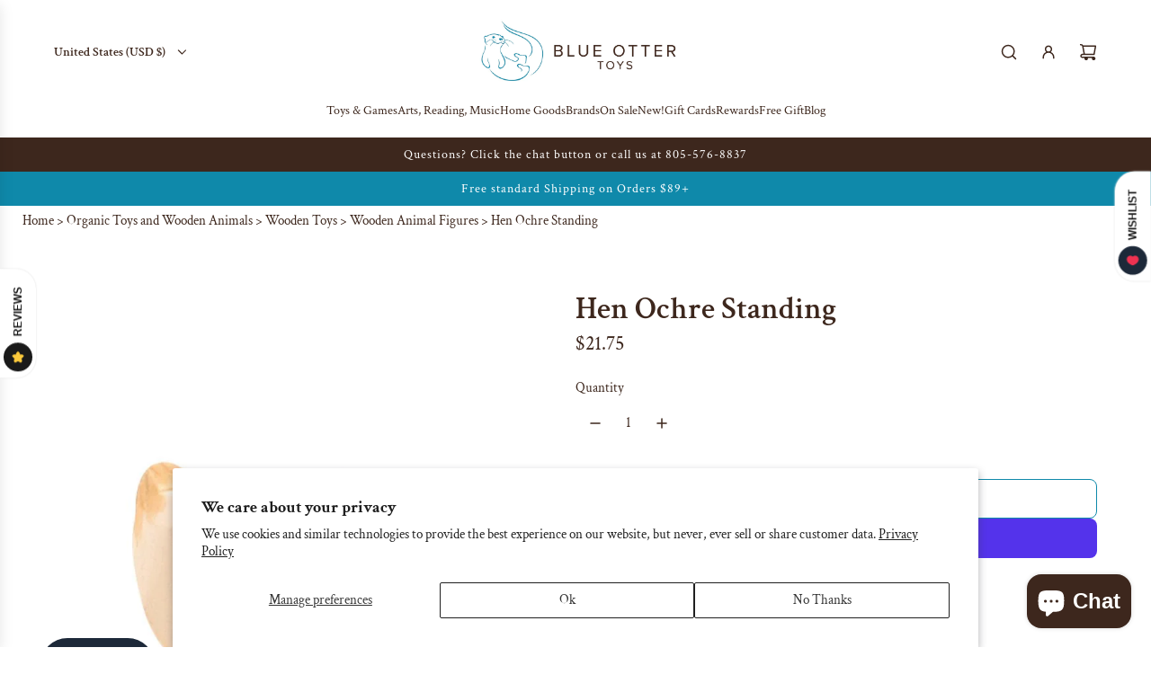

--- FILE ---
content_type: text/html; charset=utf-8
request_url: https://www.blueottertoys.com/products/ostheimer-hen-ochre-standing
body_size: 60079
content:
<!doctype html>
<html class="js" lang="en">
<head>
 <script>/* start spd config */window._spt_delay_keywords=["/gtag/js,gtag(,/checkouts,/tiktok-track.js,/hotjar-,/smile-,/adoric.js,/wpm/,fbq("];/* end spd config */</script>
<!-- Basic page needs ================================================== -->
  <meta charset="utf-8"><meta http-equiv="X-UA-Compatible" content="IE=edge">

  <link rel="preconnect" href="https://cdn.shopify.com" crossorigin><link rel="preconnect" href="https://fonts.shopifycdn.com" crossorigin><link href="//www.blueottertoys.com/cdn/shop/t/80/assets/swiper-bundle.min.css?v=127370101718424465871746716720" rel="stylesheet" type="text/css" media="all" />
  <link href="//www.blueottertoys.com/cdn/shop/t/80/assets/photoswipe.min.css?v=165459975419098386681746716719" rel="stylesheet" type="text/css" media="all" />
  <link href="//www.blueottertoys.com/cdn/shop/t/80/assets/theme.min.css?v=129989566872950124741747496221" rel="stylesheet" type="text/css" media="all" />
  <link href="//www.blueottertoys.com/cdn/shop/t/80/assets/custom.css?v=117357412175437107851747494585" rel="stylesheet" type="text/css" media="all" />

  <style>
    #supercart .aspect-ratio img {
        position: static;
        left: 0;
        right: 0;
        top: 0;
        bottom: 0;
        margin: 0 !important;
        padding: 0 !important;
        transform: none;
    }
  </style>
  <!-- Google Tag Manager -->
    <script>(function(w,d,s,l,i){w[l]=w[l]||[];w[l].push({'gtm.start':
    new Date().getTime(),event:'gtm.js'});var f=d.getElementsByTagName(s)[0],
    j=d.createElement(s),dl=l!='dataLayer'?'&l='+l:'';j.async=true;j.src=
    'https://www.googletagmanager.com/gtm.js?id='+i+dl;f.parentNode.insertBefore(j,f);
    })(window,document,'script','dataLayer','GTM-WB6DG9P');</script>
  <!-- End Google Tag Manager -->

  
    <link rel="shortcut icon" href="//www.blueottertoys.com/cdn/shop/files/logo_brown_and_blue_favicon_32.32.jpg?crop=center&height=180&v=1704485822&width=180" type="image/png">
    <link rel="apple-touch-icon" sizes="180x180" href="//www.blueottertoys.com/cdn/shop/files/logo_brown_and_blue_favicon_32.32.jpg?crop=center&height=180&v=1704485822&width=180">
    <link rel="apple-touch-icon-precomposed" sizes="180x180" href="//www.blueottertoys.com/cdn/shop/files/logo_brown_and_blue_favicon_32.32.jpg?crop=center&height=180&v=1704485822&width=180">
    <link rel="icon" type="image/png" sizes="32x32" href="//www.blueottertoys.com/cdn/shop/files/logo_brown_and_blue_favicon_32.32.jpg?crop=center&height=32&v=1704485822&width=32">
    <link rel="icon" type="image/png" sizes="194x194" href="//www.blueottertoys.com/cdn/shop/files/logo_brown_and_blue_favicon_32.32.jpg?crop=center&height=194&v=1704485822&width=194">
    <link rel="icon" type="image/png" sizes="192x192" href="//www.blueottertoys.com/cdn/shop/files/logo_brown_and_blue_favicon_32.32.jpg?crop=center&height=192&v=1704485822&width=192">
    <link rel="icon" type="image/png" sizes="16x16" href="//www.blueottertoys.com/cdn/shop/files/logo_brown_and_blue_favicon_32.32.jpg?crop=center&height=16&v=1704485822&width=16">
  

    <link rel="preload" as="font" href="//www.blueottertoys.com/cdn/fonts/crimson_text/crimsontext_n6.d11c58b421f9011d0936d781febe4f56f8a319ca.woff2" type="font/woff2" crossorigin>
    

    <link rel="preload" as="font" href="//www.blueottertoys.com/cdn/fonts/crimson_text/crimsontext_n4.a9a5f5ab47c6f5346e7cd274511a5d08c59fb906.woff2" type="font/woff2" crossorigin>
    
<!-- Title and description ================================================== -->
  
<title>Hen Ochre Standing | Wooden Figures- Blue Otter Toys</title>

  

  
    <meta name="description" content="About Ostheimer: Ostheimer was founded over 40 years ago, by Margarethe Ostheimer who has become the quintessence of natural and creative play.. Buy Hen Ochre Standing for only $21.75 at blueottertoys!">
  

  <!-- Helpers ================================================== -->
  <!-- /snippets/social-meta-tags.liquid -->


<meta property="og:site_name" content="Blue Otter Toys">
<meta property="og:url" content="https://www.blueottertoys.com/products/ostheimer-hen-ochre-standing">
<meta property="og:title" content="Hen Ochre Standing">
<meta property="og:type" content="product">
<meta property="og:description" content="About Ostheimer: Ostheimer was founded over 40 years ago, by Margarethe Ostheimer who has become the quintessence of natural and creative play.. Buy Hen Ochre Standing for only $21.75 at blueottertoys!">

  <meta property="og:price:amount" content="21.75">
  <meta property="og:price:currency" content="USD">

<meta property="og:image" content="http://www.blueottertoys.com/cdn/shop/products/13132-huhn-ocker-stehend-547834.jpg?v=1743805612">
<meta property="og:image:alt" content="Hen Ochre Standing - wood, natural Wooden Figures for open-ended play - Title: Default Title">
<meta property="og:image:secure_url" content="https://www.blueottertoys.com/cdn/shop/products/13132-huhn-ocker-stehend-547834.jpg?v=1743805612">


<meta name="x:card" content="summary_large_image">
<meta name="x:title" content="Hen Ochre Standing">
<meta name="x:description" content="About Ostheimer: Ostheimer was founded over 40 years ago, by Margarethe Ostheimer who has become the quintessence of natural and creative play.. Buy Hen Ochre Standing for only $21.75 at blueottertoys!">

  <link rel="canonical" href="https://www.blueottertoys.com/products/ostheimer-hen-ochre-standing"/>
  <meta name="viewport" content="width=device-width, initial-scale=1, shrink-to-fit=no">
  <meta name="theme-color" content="rgba(61 39 29 / 1.0)">

  <!-- CSS ================================================== -->
  <style>
/*============================================================================
  #Typography
==============================================================================*/






@font-face {
  font-family: "Crimson Text";
  font-weight: 600;
  font-style: normal;
  font-display: swap;
  src: url("//www.blueottertoys.com/cdn/fonts/crimson_text/crimsontext_n6.d11c58b421f9011d0936d781febe4f56f8a319ca.woff2") format("woff2"),
       url("//www.blueottertoys.com/cdn/fonts/crimson_text/crimsontext_n6.bbc4929bb175b4ff0b813f2634705f8bb4561e2f.woff") format("woff");
}

@font-face {
  font-family: "Crimson Text";
  font-weight: 400;
  font-style: normal;
  font-display: swap;
  src: url("//www.blueottertoys.com/cdn/fonts/crimson_text/crimsontext_n4.a9a5f5ab47c6f5346e7cd274511a5d08c59fb906.woff2") format("woff2"),
       url("//www.blueottertoys.com/cdn/fonts/crimson_text/crimsontext_n4.e89f2f0678223181d995b90850b6894b928b2f96.woff") format("woff");
}


  @font-face {
  font-family: "Crimson Text";
  font-weight: 700;
  font-style: normal;
  font-display: swap;
  src: url("//www.blueottertoys.com/cdn/fonts/crimson_text/crimsontext_n7.5076cbe6a44b52f4358c84024d5c6b6585f79aea.woff2") format("woff2"),
       url("//www.blueottertoys.com/cdn/fonts/crimson_text/crimsontext_n7.8f5260d5ac57189dddbd2e97988d8f2e202b595b.woff") format("woff");
}




  @font-face {
  font-family: "Crimson Text";
  font-weight: 700;
  font-style: normal;
  font-display: swap;
  src: url("//www.blueottertoys.com/cdn/fonts/crimson_text/crimsontext_n7.5076cbe6a44b52f4358c84024d5c6b6585f79aea.woff2") format("woff2"),
       url("//www.blueottertoys.com/cdn/fonts/crimson_text/crimsontext_n7.8f5260d5ac57189dddbd2e97988d8f2e202b595b.woff") format("woff");
}




  @font-face {
  font-family: "Crimson Text";
  font-weight: 400;
  font-style: italic;
  font-display: swap;
  src: url("//www.blueottertoys.com/cdn/fonts/crimson_text/crimsontext_i4.ea961043037945875bf37df9b6f6bf968be445ba.woff2") format("woff2"),
       url("//www.blueottertoys.com/cdn/fonts/crimson_text/crimsontext_i4.7938dd4c556b9b9430c9ff6e18ae066c8e9db49b.woff") format("woff");
}




  @font-face {
  font-family: "Crimson Text";
  font-weight: 700;
  font-style: italic;
  font-display: swap;
  src: url("//www.blueottertoys.com/cdn/fonts/crimson_text/crimsontext_i7.59b5c9ce57c35b127dcd012fffb521c55608d985.woff2") format("woff2"),
       url("//www.blueottertoys.com/cdn/fonts/crimson_text/crimsontext_i7.17faaee45ed99fd118ae07fca5c33c7a095bcb6d.woff") format("woff");
}









/*============================================================================
  #General Variables
==============================================================================*/

:root {

  --font-weight-normal: 400;
  --font-weight-bold: 700;
  --font-weight-header-bold: 700;

  --header-font-stack: "Crimson Text", serif;
  --header-font-weight: 600;
  --header-font-style: normal;
  --header-text-size: 28;
  --header-text-size-px: 28px;
  --header-mobile-text-size-px: 22px;

  --header-font-case: normal;
  --header-font-size: 14;
  --header-font-size-px: 14px;

  --heading-spacing: 0.0em;
  --heading-line-height: 1.2;
  --heading-font-case: normal;
  --heading-font-stack: FontDrop;

  --body-font-stack: "Crimson Text", serif;
  --body-font-weight: 400;
  --body-font-style: normal;

  --button-font-stack: "Crimson Text", serif;
  --button-font-weight: 400;
  --button-font-style: normal;

  --label-font-stack: "Crimson Text", serif;
  --label-font-weight: 400;
  --label-font-style: normal;
  --label-font-case: none;
  --label-spacing: 0px;

  --navigation-font-stack: "Crimson Text", serif;
  --navigation-font-weight: 600;
  --navigation-font-style: normal;
  --navigation-font-letter-spacing: 0px;

  --base-font-size-int: 15;
  --base-font-size: 15px;

  --body-font-size-12-to-em: 0.8em;
  --body-font-size-16-to-em: 1.07em;
  --body-font-size-22-to-em: 1.47em;
  --body-font-size-28-to-em: 1.87em;
  --body-font-size-36-to-em: 2.4em;

  /* Heading Sizes */

  
  --h1-size: 35px;
  --h2-size: 28px;
  --h3-size: 25px;
  --h4-size: 21px;
  --h5-size: 18px;
  --h6-size: 16px;

  --sale-badge-color: rgba(233 142 122 / 1.0);
  --sold-out-badge-color: rgba(61 39 29 / 1.0);
  --custom-badge-color: rgba(73 73 73 / 1.0);
  --preorder-badge-color: rgba(73 73 73 / 1.0);
  --countdown-badge-color: rgba(73 73 73 / 1.0);
  --badge-font-color: rgba(255 255 255 / 1.0);

  --primary-btn-text-color: rgba(253 247 244 / 1.0);
  --primary-btn-text-color-opacity50: color-mix(in srgb, var(--primary-btn-text-color), transparent 50%);
  --primary-btn-bg-color: rgba(15 137 170 / 1.0);
  --primary-btn-bg-color-opacity50: color-mix(in srgb, var(--primary-btn-bg-color), transparent 50%);

  --button-text-case: none;
  --button-font-size: 12;
  --button-font-size-px: 12px;
  --button-text-spacing-px: 1px;

  
    --text-line-clamp: none;
  

  
    --alt-btn-border-radius: 0.5rem;
  

  --text-color: rgba(61 39 29 / 1.0);
  --text-color-transparent05: color-mix(in srgb, var(--text-color), transparent 95%);
  --text-color-transparent10: color-mix(in srgb, var(--text-color), transparent 90%);
  --text-color-transparent15: color-mix(in srgb, var(--text-color), transparent 85%);
  --text-color-transparent25: color-mix(in srgb, var(--text-color), transparent 75%);
  --text-color-transparent30: color-mix(in srgb, var(--text-color), transparent 70%);
  --text-color-transparent40: color-mix(in srgb, var(--text-color), transparent 60%);
  --text-color-transparent50: color-mix(in srgb, var(--text-color), transparent 50%);
  --text-color-transparent5: color-mix(in srgb, var(--text-color), transparent 50%);
  --text-color-transparent6: color-mix(in srgb, var(--text-color), transparent 40%);
  --text-color-transparent7: color-mix(in srgb, var(--text-color), transparent 30%);
  --text-color-transparent8: color-mix(in srgb, var(--text-color), transparent 20%);

  
    --heading-xl-font-size: 28px;
    --heading-l-font-size: 22px;
    --subheading-font-size: 20px;
  

  
    --small-body-font-size: 12px;
  

  --link-color: rgba(61 39 29 / 1.0);
  --on-sale-color: rgba(233 142 122 / 1.0);

  --body-color: rgba(255 255 255 / 1.0);
  --body-color-darken10: #e6e6e6;
  --body-color-transparent00: color-mix(in srgb, var(--body-color), transparent 100%);
  --body-color-transparent40: color-mix(in srgb, var(--body-color), transparent 60%);
  --body-color-transparent50: color-mix(in srgb, var(--body-color), transparent 50%);
  --body-color-transparent90: color-mix(in srgb, var(--body-color), transparent 10%);

  --body-overlay-color: color-mix(in srgb, var(--body-color-darken10), transparent 30%);

  --body-secondary-color: rgba(253 247 244 / 1.0);
  --body-secondary-color-transparent00: color-mix(in srgb, var(--body-secondary-color), transparent 100%);
  --body-secondary-color-darken05: color-mix(in srgb, var(--body-secondary-color), transparent 95%);

  --color-primary-background: #fff;
  --color-primary-background-rgb: 255, 255, 255;
  --color-secondary-background: rgba(253 247 244 / 1.0);

  --border-color: rgba(61, 39, 29, 0.25);
  --link-border-color: color-mix(in srgb, var(--link-color), transparent 50%);
  --border-color-darken10: #1a110d;
  --view-in-space-button-background: #f7f1ee;

  --header-color: rgba(255 255 255 / 1.0);
  --header-color-darken5-filter: #f2f2f2;
  --header-color-darken5: color-mix(in srgb, var(--header-color-darken5-filter), transparent 0%);

  --header-border-color: rgba(0 0 0 / 0.0);

  --announcement-text-size: 14px;
  --announcement-text-spacing: 1px;

  --logo-font-size: 18px;

  --overlay-header-text-color: rgba(253 247 244 / 1.0);
  --nav-text-color: rgba(61 39 29 / 1.0);
  --nav-text-color-transparent5: color-mix(in srgb, var(--nav-text-color), transparent 95%);
  --nav-text-color-transparent10: color-mix(in srgb, var(--nav-text-color), transparent 90%);
  --nav-text-color-transparent30: color-mix(in srgb, var(--nav-text-color), transparent 70%);
  --nav-text-color-transparent50: color-mix(in srgb, var(--nav-text-color), transparent 50%);

  --nav-text-hover: rgba(15 137 170 / 1.0);

  --color-scheme-light-background: rgba(253 247 244 / 1.0);
  --color-scheme-light-background-transparent40: color-mix(in srgb, var(--color-scheme-light-background), transparent 60%);
  --color-scheme-light-background-transparent50: color-mix(in srgb, var(--color-scheme-light-background), transparent 50%);
  --color-scheme-light-background-rgb: 253, 247, 244;

  --color-scheme-light-text: rgba(61 39 29 / 1.0);
  --color-scheme-light-text-transparent10: color-mix(in srgb, var(--color-scheme-light-text), transparent 90%);
  --color-scheme-light-text-transparent25: color-mix(in srgb, var(--color-scheme-light-text), transparent 75%);
  --color-scheme-light-text-transparent40: color-mix(in srgb, var(--color-scheme-light-text), transparent 60%);
  --color-scheme-light-text-transparent50: color-mix(in srgb, var(--color-scheme-light-text), transparent 50%);
  --color-scheme-light-text-transparent60: color-mix(in srgb, var(--color-scheme-light-text), transparent 40%);
  --color-scheme-light-text-transparent80: color-mix(in srgb, var(--color-scheme-light-text), transparent 20%);

  --color-scheme-feature-background: rgba(15 137 170 / 1.0);
  --color-scheme-feature-background-transparent40: color-mix(in srgb, var(--color-scheme-feature-background), transparent 60%);
  --color-scheme-feature-background-transparent50: color-mix(in srgb, var(--color-scheme-feature-background), transparent 50%);
  --color-scheme-feature-background-rgb: 15, 137, 170;

  --color-scheme-feature-text: rgba(253 247 244 / 1.0);
  --color-scheme-feature-text-transparent10: color-mix(in srgb, var(--color-scheme-feature-text), transparent 90%);
  --color-scheme-feature-text-transparent25: color-mix(in srgb, var(--color-scheme-feature-text), transparent 75%);
  --color-scheme-feature-text-transparent40: color-mix(in srgb, var(--color-scheme-feature-text), transparent 60%);
  --color-scheme-feature-text-transparent50: color-mix(in srgb, var(--color-scheme-feature-text), transparent 50%);
  --color-scheme-feature-text-transparent60: color-mix(in srgb, var(--color-scheme-feature-text), transparent 40%);
  --color-scheme-feature-text-transparent80: color-mix(in srgb, var(--color-scheme-feature-text), transparent 20%);

  --homepage-sections-accent-secondary-color-transparent60: color-mix(in srgb, var(--color-scheme-feature-text), transparent 40%);

  --color-scheme-dark-background: rgba(61 39 29 / 1.0);
  --color-scheme-dark-background-transparent40: color-mix(in srgb, var(--color-scheme-dark-background), transparent 60%);
  --color-scheme-dark-background-transparent50: color-mix(in srgb, var(--color-scheme-dark-background), transparent 50%);
  --color-scheme-dark-background-rgb: 61, 39, 29;

  --color-scheme-dark-text: rgba(61 39 29 / 1.0);
  --color-scheme-dark-text-transparent10: color-mix(in srgb, var(--color-scheme-dark-text), transparent 90%);
  --color-scheme-dark-text-transparent25: color-mix(in srgb, var(--color-scheme-dark-text), transparent 75%);
  --color-scheme-dark-text-transparent40: color-mix(in srgb, var(--color-scheme-dark-text), transparent 60%);
  --color-scheme-dark-text-transparent50: color-mix(in srgb, var(--color-scheme-dark-text), transparent 50%);
  --color-scheme-dark-text-transparent60: color-mix(in srgb, var(--color-scheme-dark-text), transparent 40%);
  --color-scheme-dark-text-transparent80: color-mix(in srgb, var(--color-scheme-dark-text), transparent 20%);

  --filter-bg-color: rgba(61, 39, 29, 0.1);

  --menu-drawer-color: rgba(255 255 255 / 1.0);
  --menu-drawer-text-color: rgba(61 39 29 / 1.0);
  --menu-drawer-text-color-transparent10: color-mix(in srgb, var(--menu-drawer-text-color), transparent 90%);
  --menu-drawer-text-color-transparent30: color-mix(in srgb, var(--menu-drawer-text-color), transparent 70%);
  --menu-drawer-border-color: color-mix(in srgb, var(--menu-drawer-text-color), transparent 75%);
  --menu-drawer-text-hover-color: rgba(15 137 170 / 1.0);

  --cart-drawer-color: rgba(253 247 244 / 1.0);
  --cart-drawer-color-transparent50: color-mix(in srgb, var(--cart-drawer-color), transparent 50%);
  --cart-drawer-text-color: rgba(61 39 29 / 1.0);
  --cart-drawer-text-color-transparent10: color-mix(in srgb, var(--cart-drawer-text-color), transparent 90%);
  --cart-drawer-text-color-transparent25: color-mix(in srgb, var(--cart-drawer-text-color), transparent 75%);
  --cart-drawer-text-color-transparent40: color-mix(in srgb, var(--cart-drawer-text-color), transparent 60%);
  --cart-drawer-text-color-transparent50: color-mix(in srgb, var(--cart-drawer-text-color), transparent 50%);
  --cart-drawer-text-color-transparent70: color-mix(in srgb, var(--cart-drawer-text-color), transparent 30%);
  --cart-drawer-border-color: color-mix(in srgb, var(--cart-drawer-text-color), transparent 75%);

  --success-color: #28a745;
  --error-color: #DC3545;
  --warning-color: #EB9247;

  /* Shop Pay Installments variables */
  --color-body: rgba(253 247 244 / 1.0);
  --color-bg: rgba(253 247 244 / 1.0);

  /* Checkbox */
  --checkbox-size: 16px;
  --inline-icon-size: 16px;
  --line-height-base: 1.6;

  /* Grid spacing */
  --grid-spacing: 10px;
  
    --grid-spacing-tight: 10px;
    --grid-spacing-loose: 10px;
  

  /* Border radius */
  --block-border-radius: 0;
  --input-border-radius: 0;
  --thumbnail-border-radius: 0;
  --badge-border-radius: 0;
  

  --swatch-border-radius: 0;
  
    --swatch-border-radius: 50%;
  
}
</style>

  <style data-shopify>
    *,
    *::before,
    *::after {
      box-sizing: inherit;
    }

    html {
      box-sizing: border-box;
      background-color: var(--body-color);
      height: 100%;
      margin: 0;
    }

    body {
      background-color: var(--body-color);
      min-height: 100%;
      margin: 0;
      display: grid;
      grid-template-rows: auto auto 1fr auto;
      grid-template-columns: 100%;
      overflow-x: hidden;
    }

    .sr-only {
      position: absolute;
      width: 1px;
      height: 1px;
      padding: 0;
      margin: -1px;
      overflow: hidden;
      clip: rect(0, 0, 0, 0);
      border: 0;
    }

    .sr-only-focusable:active, .sr-only-focusable:focus {
      position: static;
      width: auto;
      height: auto;
      margin: 0;
      overflow: visible;
      clip: auto;
    }
  </style>

  <!-- Header hook for plugins ================================================== --><script>window.performance && window.performance.mark && window.performance.mark('shopify.content_for_header.start');</script><meta name="google-site-verification" content="Fq7r5bKMGy_gbNWnVckEpiQrXjvF2ig3FBBfr5lonQY">
<meta name="google-site-verification" content="1wwlPSPOgr5atRGdWc5beSkEaBJ2M3rOSGIfpA40K1I">
<meta id="shopify-digital-wallet" name="shopify-digital-wallet" content="/56147804328/digital_wallets/dialog">
<meta name="shopify-checkout-api-token" content="8aa84fb06bce67cb90487cf8a44025a6">
<meta id="in-context-paypal-metadata" data-shop-id="56147804328" data-venmo-supported="false" data-environment="production" data-locale="en_US" data-paypal-v4="true" data-currency="USD">
<link rel="alternate" type="application/json+oembed" href="https://www.blueottertoys.com/products/ostheimer-hen-ochre-standing.oembed">
<script async="async" src="/checkouts/internal/preloads.js?locale=en-US"></script>
<link rel="preconnect" href="https://shop.app" crossorigin="anonymous">
<script async="async" src="https://shop.app/checkouts/internal/preloads.js?locale=en-US&shop_id=56147804328" crossorigin="anonymous"></script>
<script id="apple-pay-shop-capabilities" type="application/json">{"shopId":56147804328,"countryCode":"US","currencyCode":"USD","merchantCapabilities":["supports3DS"],"merchantId":"gid:\/\/shopify\/Shop\/56147804328","merchantName":"Blue Otter Toys","requiredBillingContactFields":["postalAddress","email","phone"],"requiredShippingContactFields":["postalAddress","email","phone"],"shippingType":"shipping","supportedNetworks":["visa","masterCard","amex","discover","elo","jcb"],"total":{"type":"pending","label":"Blue Otter Toys","amount":"1.00"},"shopifyPaymentsEnabled":true,"supportsSubscriptions":true}</script>
<script id="shopify-features" type="application/json">{"accessToken":"8aa84fb06bce67cb90487cf8a44025a6","betas":["rich-media-storefront-analytics"],"domain":"www.blueottertoys.com","predictiveSearch":true,"shopId":56147804328,"locale":"en"}</script>
<script>var Shopify = Shopify || {};
Shopify.shop = "blueottertoys.myshopify.com";
Shopify.locale = "en";
Shopify.currency = {"active":"USD","rate":"1.0"};
Shopify.country = "US";
Shopify.theme = {"name":" FLOW 40.0.0 5-17-25","id":151302013163,"schema_name":"Flow","schema_version":"40.0.0","theme_store_id":801,"role":"main"};
Shopify.theme.handle = "null";
Shopify.theme.style = {"id":null,"handle":null};
Shopify.cdnHost = "www.blueottertoys.com/cdn";
Shopify.routes = Shopify.routes || {};
Shopify.routes.root = "/";</script>
<script type="module">!function(o){(o.Shopify=o.Shopify||{}).modules=!0}(window);</script>
<script>!function(o){function n(){var o=[];function n(){o.push(Array.prototype.slice.apply(arguments))}return n.q=o,n}var t=o.Shopify=o.Shopify||{};t.loadFeatures=n(),t.autoloadFeatures=n()}(window);</script>
<script>
  window.ShopifyPay = window.ShopifyPay || {};
  window.ShopifyPay.apiHost = "shop.app\/pay";
  window.ShopifyPay.redirectState = null;
</script>
<script id="shop-js-analytics" type="application/json">{"pageType":"product"}</script>
<script defer="defer" async type="module" src="//www.blueottertoys.com/cdn/shopifycloud/shop-js/modules/v2/client.init-shop-cart-sync_IZsNAliE.en.esm.js"></script>
<script defer="defer" async type="module" src="//www.blueottertoys.com/cdn/shopifycloud/shop-js/modules/v2/chunk.common_0OUaOowp.esm.js"></script>
<script type="module">
  await import("//www.blueottertoys.com/cdn/shopifycloud/shop-js/modules/v2/client.init-shop-cart-sync_IZsNAliE.en.esm.js");
await import("//www.blueottertoys.com/cdn/shopifycloud/shop-js/modules/v2/chunk.common_0OUaOowp.esm.js");

  window.Shopify.SignInWithShop?.initShopCartSync?.({"fedCMEnabled":true,"windoidEnabled":true});

</script>
<script defer="defer" async type="module" src="//www.blueottertoys.com/cdn/shopifycloud/shop-js/modules/v2/client.payment-terms_CNlwjfZz.en.esm.js"></script>
<script defer="defer" async type="module" src="//www.blueottertoys.com/cdn/shopifycloud/shop-js/modules/v2/chunk.common_0OUaOowp.esm.js"></script>
<script defer="defer" async type="module" src="//www.blueottertoys.com/cdn/shopifycloud/shop-js/modules/v2/chunk.modal_CGo_dVj3.esm.js"></script>
<script type="module">
  await import("//www.blueottertoys.com/cdn/shopifycloud/shop-js/modules/v2/client.payment-terms_CNlwjfZz.en.esm.js");
await import("//www.blueottertoys.com/cdn/shopifycloud/shop-js/modules/v2/chunk.common_0OUaOowp.esm.js");
await import("//www.blueottertoys.com/cdn/shopifycloud/shop-js/modules/v2/chunk.modal_CGo_dVj3.esm.js");

  
</script>
<script>
  window.Shopify = window.Shopify || {};
  if (!window.Shopify.featureAssets) window.Shopify.featureAssets = {};
  window.Shopify.featureAssets['shop-js'] = {"shop-cart-sync":["modules/v2/client.shop-cart-sync_DLOhI_0X.en.esm.js","modules/v2/chunk.common_0OUaOowp.esm.js"],"init-fed-cm":["modules/v2/client.init-fed-cm_C6YtU0w6.en.esm.js","modules/v2/chunk.common_0OUaOowp.esm.js"],"shop-button":["modules/v2/client.shop-button_BCMx7GTG.en.esm.js","modules/v2/chunk.common_0OUaOowp.esm.js"],"shop-cash-offers":["modules/v2/client.shop-cash-offers_BT26qb5j.en.esm.js","modules/v2/chunk.common_0OUaOowp.esm.js","modules/v2/chunk.modal_CGo_dVj3.esm.js"],"init-windoid":["modules/v2/client.init-windoid_B9PkRMql.en.esm.js","modules/v2/chunk.common_0OUaOowp.esm.js"],"init-shop-email-lookup-coordinator":["modules/v2/client.init-shop-email-lookup-coordinator_DZkqjsbU.en.esm.js","modules/v2/chunk.common_0OUaOowp.esm.js"],"shop-toast-manager":["modules/v2/client.shop-toast-manager_Di2EnuM7.en.esm.js","modules/v2/chunk.common_0OUaOowp.esm.js"],"shop-login-button":["modules/v2/client.shop-login-button_BtqW_SIO.en.esm.js","modules/v2/chunk.common_0OUaOowp.esm.js","modules/v2/chunk.modal_CGo_dVj3.esm.js"],"avatar":["modules/v2/client.avatar_BTnouDA3.en.esm.js"],"pay-button":["modules/v2/client.pay-button_CWa-C9R1.en.esm.js","modules/v2/chunk.common_0OUaOowp.esm.js"],"init-shop-cart-sync":["modules/v2/client.init-shop-cart-sync_IZsNAliE.en.esm.js","modules/v2/chunk.common_0OUaOowp.esm.js"],"init-customer-accounts":["modules/v2/client.init-customer-accounts_DenGwJTU.en.esm.js","modules/v2/client.shop-login-button_BtqW_SIO.en.esm.js","modules/v2/chunk.common_0OUaOowp.esm.js","modules/v2/chunk.modal_CGo_dVj3.esm.js"],"init-shop-for-new-customer-accounts":["modules/v2/client.init-shop-for-new-customer-accounts_JdHXxpS9.en.esm.js","modules/v2/client.shop-login-button_BtqW_SIO.en.esm.js","modules/v2/chunk.common_0OUaOowp.esm.js","modules/v2/chunk.modal_CGo_dVj3.esm.js"],"init-customer-accounts-sign-up":["modules/v2/client.init-customer-accounts-sign-up_D6__K_p8.en.esm.js","modules/v2/client.shop-login-button_BtqW_SIO.en.esm.js","modules/v2/chunk.common_0OUaOowp.esm.js","modules/v2/chunk.modal_CGo_dVj3.esm.js"],"checkout-modal":["modules/v2/client.checkout-modal_C_ZQDY6s.en.esm.js","modules/v2/chunk.common_0OUaOowp.esm.js","modules/v2/chunk.modal_CGo_dVj3.esm.js"],"shop-follow-button":["modules/v2/client.shop-follow-button_XetIsj8l.en.esm.js","modules/v2/chunk.common_0OUaOowp.esm.js","modules/v2/chunk.modal_CGo_dVj3.esm.js"],"lead-capture":["modules/v2/client.lead-capture_DvA72MRN.en.esm.js","modules/v2/chunk.common_0OUaOowp.esm.js","modules/v2/chunk.modal_CGo_dVj3.esm.js"],"shop-login":["modules/v2/client.shop-login_ClXNxyh6.en.esm.js","modules/v2/chunk.common_0OUaOowp.esm.js","modules/v2/chunk.modal_CGo_dVj3.esm.js"],"payment-terms":["modules/v2/client.payment-terms_CNlwjfZz.en.esm.js","modules/v2/chunk.common_0OUaOowp.esm.js","modules/v2/chunk.modal_CGo_dVj3.esm.js"]};
</script>
<script>(function() {
  var isLoaded = false;
  function asyncLoad() {
    if (isLoaded) return;
    isLoaded = true;
    var urls = ["https:\/\/cdn.shopify.com\/s\/files\/1\/0597\/3783\/3627\/files\/tptinstall.min.js?v=1718591634\u0026t=tapita-seo-script-tags\u0026shop=blueottertoys.myshopify.com","https:\/\/omnisnippet1.com\/inShop\/Embed\/shopify.js?shop=blueottertoys.myshopify.com","https:\/\/img0.socialshopwave.com\/ssw-empty.js?shop=blueottertoys.myshopify.com"];
    for (var i = 0; i < urls.length; i++) {
      var s = document.createElement('script');
      s.type = 'text/javascript';
      s.async = true;
      s.src = urls[i];
      var x = document.getElementsByTagName('script')[0];
      x.parentNode.insertBefore(s, x);
    }
  };
  if(window.attachEvent) {
    window.attachEvent('onload', asyncLoad);
  } else {
    window.addEventListener('load', asyncLoad, false);
  }
})();</script>
<script id="__st">var __st={"a":56147804328,"offset":-28800,"reqid":"e91c783c-967f-44d8-81cf-2ad920dfb64a-1768510222","pageurl":"www.blueottertoys.com\/products\/ostheimer-hen-ochre-standing","u":"eecafd147aa5","p":"product","rtyp":"product","rid":7571660800235};</script>
<script>window.ShopifyPaypalV4VisibilityTracking = true;</script>
<script id="captcha-bootstrap">!function(){'use strict';const t='contact',e='account',n='new_comment',o=[[t,t],['blogs',n],['comments',n],[t,'customer']],c=[[e,'customer_login'],[e,'guest_login'],[e,'recover_customer_password'],[e,'create_customer']],r=t=>t.map((([t,e])=>`form[action*='/${t}']:not([data-nocaptcha='true']) input[name='form_type'][value='${e}']`)).join(','),a=t=>()=>t?[...document.querySelectorAll(t)].map((t=>t.form)):[];function s(){const t=[...o],e=r(t);return a(e)}const i='password',u='form_key',d=['recaptcha-v3-token','g-recaptcha-response','h-captcha-response',i],f=()=>{try{return window.sessionStorage}catch{return}},m='__shopify_v',_=t=>t.elements[u];function p(t,e,n=!1){try{const o=window.sessionStorage,c=JSON.parse(o.getItem(e)),{data:r}=function(t){const{data:e,action:n}=t;return t[m]||n?{data:e,action:n}:{data:t,action:n}}(c);for(const[e,n]of Object.entries(r))t.elements[e]&&(t.elements[e].value=n);n&&o.removeItem(e)}catch(o){console.error('form repopulation failed',{error:o})}}const l='form_type',E='cptcha';function T(t){t.dataset[E]=!0}const w=window,h=w.document,L='Shopify',v='ce_forms',y='captcha';let A=!1;((t,e)=>{const n=(g='f06e6c50-85a8-45c8-87d0-21a2b65856fe',I='https://cdn.shopify.com/shopifycloud/storefront-forms-hcaptcha/ce_storefront_forms_captcha_hcaptcha.v1.5.2.iife.js',D={infoText:'Protected by hCaptcha',privacyText:'Privacy',termsText:'Terms'},(t,e,n)=>{const o=w[L][v],c=o.bindForm;if(c)return c(t,g,e,D).then(n);var r;o.q.push([[t,g,e,D],n]),r=I,A||(h.body.append(Object.assign(h.createElement('script'),{id:'captcha-provider',async:!0,src:r})),A=!0)});var g,I,D;w[L]=w[L]||{},w[L][v]=w[L][v]||{},w[L][v].q=[],w[L][y]=w[L][y]||{},w[L][y].protect=function(t,e){n(t,void 0,e),T(t)},Object.freeze(w[L][y]),function(t,e,n,w,h,L){const[v,y,A,g]=function(t,e,n){const i=e?o:[],u=t?c:[],d=[...i,...u],f=r(d),m=r(i),_=r(d.filter((([t,e])=>n.includes(e))));return[a(f),a(m),a(_),s()]}(w,h,L),I=t=>{const e=t.target;return e instanceof HTMLFormElement?e:e&&e.form},D=t=>v().includes(t);t.addEventListener('submit',(t=>{const e=I(t);if(!e)return;const n=D(e)&&!e.dataset.hcaptchaBound&&!e.dataset.recaptchaBound,o=_(e),c=g().includes(e)&&(!o||!o.value);(n||c)&&t.preventDefault(),c&&!n&&(function(t){try{if(!f())return;!function(t){const e=f();if(!e)return;const n=_(t);if(!n)return;const o=n.value;o&&e.removeItem(o)}(t);const e=Array.from(Array(32),(()=>Math.random().toString(36)[2])).join('');!function(t,e){_(t)||t.append(Object.assign(document.createElement('input'),{type:'hidden',name:u})),t.elements[u].value=e}(t,e),function(t,e){const n=f();if(!n)return;const o=[...t.querySelectorAll(`input[type='${i}']`)].map((({name:t})=>t)),c=[...d,...o],r={};for(const[a,s]of new FormData(t).entries())c.includes(a)||(r[a]=s);n.setItem(e,JSON.stringify({[m]:1,action:t.action,data:r}))}(t,e)}catch(e){console.error('failed to persist form',e)}}(e),e.submit())}));const S=(t,e)=>{t&&!t.dataset[E]&&(n(t,e.some((e=>e===t))),T(t))};for(const o of['focusin','change'])t.addEventListener(o,(t=>{const e=I(t);D(e)&&S(e,y())}));const B=e.get('form_key'),M=e.get(l),P=B&&M;t.addEventListener('DOMContentLoaded',(()=>{const t=y();if(P)for(const e of t)e.elements[l].value===M&&p(e,B);[...new Set([...A(),...v().filter((t=>'true'===t.dataset.shopifyCaptcha))])].forEach((e=>S(e,t)))}))}(h,new URLSearchParams(w.location.search),n,t,e,['guest_login'])})(!0,!0)}();</script>
<script integrity="sha256-4kQ18oKyAcykRKYeNunJcIwy7WH5gtpwJnB7kiuLZ1E=" data-source-attribution="shopify.loadfeatures" defer="defer" src="//www.blueottertoys.com/cdn/shopifycloud/storefront/assets/storefront/load_feature-a0a9edcb.js" crossorigin="anonymous"></script>
<script crossorigin="anonymous" defer="defer" src="//www.blueottertoys.com/cdn/shopifycloud/storefront/assets/shopify_pay/storefront-65b4c6d7.js?v=20250812"></script>
<script data-source-attribution="shopify.dynamic_checkout.dynamic.init">var Shopify=Shopify||{};Shopify.PaymentButton=Shopify.PaymentButton||{isStorefrontPortableWallets:!0,init:function(){window.Shopify.PaymentButton.init=function(){};var t=document.createElement("script");t.src="https://www.blueottertoys.com/cdn/shopifycloud/portable-wallets/latest/portable-wallets.en.js",t.type="module",document.head.appendChild(t)}};
</script>
<script data-source-attribution="shopify.dynamic_checkout.buyer_consent">
  function portableWalletsHideBuyerConsent(e){var t=document.getElementById("shopify-buyer-consent"),n=document.getElementById("shopify-subscription-policy-button");t&&n&&(t.classList.add("hidden"),t.setAttribute("aria-hidden","true"),n.removeEventListener("click",e))}function portableWalletsShowBuyerConsent(e){var t=document.getElementById("shopify-buyer-consent"),n=document.getElementById("shopify-subscription-policy-button");t&&n&&(t.classList.remove("hidden"),t.removeAttribute("aria-hidden"),n.addEventListener("click",e))}window.Shopify?.PaymentButton&&(window.Shopify.PaymentButton.hideBuyerConsent=portableWalletsHideBuyerConsent,window.Shopify.PaymentButton.showBuyerConsent=portableWalletsShowBuyerConsent);
</script>
<script>
  function portableWalletsCleanup(e){e&&e.src&&console.error("Failed to load portable wallets script "+e.src);var t=document.querySelectorAll("shopify-accelerated-checkout .shopify-payment-button__skeleton, shopify-accelerated-checkout-cart .wallet-cart-button__skeleton"),e=document.getElementById("shopify-buyer-consent");for(let e=0;e<t.length;e++)t[e].remove();e&&e.remove()}function portableWalletsNotLoadedAsModule(e){e instanceof ErrorEvent&&"string"==typeof e.message&&e.message.includes("import.meta")&&"string"==typeof e.filename&&e.filename.includes("portable-wallets")&&(window.removeEventListener("error",portableWalletsNotLoadedAsModule),window.Shopify.PaymentButton.failedToLoad=e,"loading"===document.readyState?document.addEventListener("DOMContentLoaded",window.Shopify.PaymentButton.init):window.Shopify.PaymentButton.init())}window.addEventListener("error",portableWalletsNotLoadedAsModule);
</script>

<script type="module" src="https://www.blueottertoys.com/cdn/shopifycloud/portable-wallets/latest/portable-wallets.en.js" onError="portableWalletsCleanup(this)" crossorigin="anonymous"></script>
<script nomodule>
  document.addEventListener("DOMContentLoaded", portableWalletsCleanup);
</script>

<script id='scb4127' type='text/javascript' async='' src='https://www.blueottertoys.com/cdn/shopifycloud/privacy-banner/storefront-banner.js'></script><link id="shopify-accelerated-checkout-styles" rel="stylesheet" media="screen" href="https://www.blueottertoys.com/cdn/shopifycloud/portable-wallets/latest/accelerated-checkout-backwards-compat.css" crossorigin="anonymous">
<style id="shopify-accelerated-checkout-cart">
        #shopify-buyer-consent {
  margin-top: 1em;
  display: inline-block;
  width: 100%;
}

#shopify-buyer-consent.hidden {
  display: none;
}

#shopify-subscription-policy-button {
  background: none;
  border: none;
  padding: 0;
  text-decoration: underline;
  font-size: inherit;
  cursor: pointer;
}

#shopify-subscription-policy-button::before {
  box-shadow: none;
}

      </style>

<script>window.performance && window.performance.mark && window.performance.mark('shopify.content_for_header.end');</script><script defer src="//www.blueottertoys.com/cdn/shop/t/80/assets/eventBus.js?v=100401504747444416941746716718"></script>

  <script type="text/javascript">
		window.wetheme = {
			name: 'Flow',
			webcomponentRegistry: {
        registry: {},
				checkScriptLoaded: function(key) {
					return window.wetheme.webcomponentRegistry.registry[key] ? true : false
				},
        register: function(registration) {
            if(!window.wetheme.webcomponentRegistry.checkScriptLoaded(registration.key)) {
              window.wetheme.webcomponentRegistry.registry[registration.key] = registration
            }
        }
      }
    };
	</script>

  

  
  <meta name="google-site-verification" content="1wwlPSPOgr5atRGdWc5beSkEaBJ2M3rOSGIfpA40K1I" />
<script src="https://analytics.ahrefs.com/analytics.js" data-key="3qh2aJxxA7EqK8f8CDJkKw" async></script>
  <script>

if(!window.jQuery){
    var jqueryScript = document.createElement('script');
    jqueryScript.setAttribute('src','https://ajax.googleapis.com/ajax/libs/jquery/3.6.0/jquery.min.js'); 
    document.head.appendChild(jqueryScript); 
}

__DL__jQueryinterval = setInterval(function(){
    // wait for jQuery to load & run script after jQuery has loaded
    if(window.jQuery){
        // search parameters
        getURLParams = function(name, url){
            if (!url) url = window.location.href;
            name = name.replace(/[\[\]]/g, "\\$&");
            var regex = new RegExp("[?&]" + name + "(=([^&#]*)|&|#|$)"),
            results = regex.exec(url);
            if (!results) return null;
            if (!results[2]) return '';
            return decodeURIComponent(results[2].replace(/\+/g, " "));
        };
        
        /**********************
        * DYNAMIC DEPENDENCIES
        ***********************/
        
        __DL__ = {
            dynamicCart: true,  // if cart is dynamic (meaning no refresh on cart add) set to true
            debug: false, // if true, console messages will be displayed
            cart: null,
            wishlist: null,
            removeCart: null
        };
        
        customBindings = {
            cartTriggers: [],
            viewCart: [],
            removeCartTrigger: [],
            cartVisableSelector: [],
            promoSubscriptionsSelectors: [],
            promoSuccess: [],
            ctaSelectors: [],
            newsletterSelectors: [],
            newsletterSuccess: [],
            searchPage: [],
            wishlistSelector: [],
            removeWishlist: [],
            wishlistPage: [],
            searchTermQuery: [getURLParams('q')], // replace var with correct query
        };
        
        /* DO NOT EDIT */
        defaultBindings = {
            cartTriggers: ['form[action="/cart/add"] [type="submit"],.add-to-cart,.cart-btn'],
            viewCart: ['form[action="/cart"],.my-cart,.trigger-cart,#mobileCart'],
            removeCartTrigger: ['[href*="/cart/change"]'],
            cartVisableSelector: ['.inlinecart.is-active,.inline-cart.is-active'],
            promoSubscriptionsSelectors: [],
            promoSuccess: [],
            ctaSelectors: [],
            newsletterSelectors: ['input.contact_email'],
            newsletterSuccess: ['.success_message'],
            searchPage: ['search'],
            wishlistSelector: [],
            removeWishlist: [],
            wishlistPage: []
        };
        
        // stitch bindings
        objectArray = customBindings;
        outputObject = __DL__;
        
        applyBindings = function(objectArray, outputObject){
            for (var x in objectArray) {  
                var key = x;
                var objs = objectArray[x]; 
                values = [];    
                if(objs.length > 0){    
                    values.push(objs);
                    if(key in outputObject){              
                        values.push(outputObject[key]); 
                        outputObject[key] = values.join(", "); 
                    }else{        
                        outputObject[key] = values.join(", ");
                    }   
                }  
            }
        };
        
        applyBindings(customBindings, __DL__);
        applyBindings(defaultBindings, __DL__);
        
        /**********************
        * PREREQUISITE LIBRARIES 
        ***********************/
        
        clearInterval(__DL__jQueryinterval);
        
        // jquery-cookies.js
        if(typeof $.cookie!==undefined){
            (function(a){if(typeof define==='function'&&define.amd){define(['jquery'],a)}else if(typeof exports==='object'){module.exports=a(require('jquery'))}else{a(jQuery)}}(function($){var g=/\+/g;function encode(s){return h.raw?s:encodeURIComponent(s)}function decode(s){return h.raw?s:decodeURIComponent(s)}function stringifyCookieValue(a){return encode(h.json?JSON.stringify(a):String(a))}function parseCookieValue(s){if(s.indexOf('"')===0){s=s.slice(1,-1).replace(/\\"/g,'"').replace(/\\\\/g,'\\')}try{s=decodeURIComponent(s.replace(g,' '));return h.json?JSON.parse(s):s}catch(e){}}function read(s,a){var b=h.raw?s:parseCookieValue(s);return $.isFunction(a)?a(b):b}var h=$.cookie=function(a,b,c){if(arguments.length>1&&!$.isFunction(b)){c=$.extend({},h.defaults,c);if(typeof c.expires==='number'){var d=c.expires,t=c.expires=new Date();t.setMilliseconds(t.getMilliseconds()+d*864e+5)}return(document.cookie=[encode(a),'=',stringifyCookieValue(b),c.expires?'; expires='+c.expires.toUTCString():'',c.path?'; path='+c.path:'',c.domain?'; domain='+c.domain:'',c.secure?'; secure':''].join(''))}var e=a?undefined:{},cookies=document.cookie?document.cookie.split('; '):[],i=0,l=cookies.length;for(;i<l;i++){var f=cookies[i].split('='),name=decode(f.shift()),cookie=f.join('=');if(a===name){e=read(cookie,b);break}if(!a&&(cookie=read(cookie))!==undefined){e[name]=cookie}}return e};h.defaults={};$.removeCookie=function(a,b){$.cookie(a,'',$.extend({},b,{expires:-1}));return!$.cookie(a)}}))}
        
        /**********************
        * Begin dataLayer Build 
        ***********************/
        
        window.dataLayer = window.dataLayer || [];  // init data layer if doesn't already exist

        var template = "product"; 
        
        /**
        * Landing Page Cookie
        * 1. Detect if user just landed on the site
        * 2. Only fires if Page Title matches website */
        
        $.cookie.raw = true;
        if ($.cookie('landingPage') === undefined || $.cookie('landingPage').length === 0) {
            var landingPage = true;
            $.cookie('landingPage', unescape);
            $.removeCookie('landingPage', {path: '/'});
            $.cookie('landingPage', 'landed', {path: '/'});
        } else {
            var landingPage = false;
            $.cookie('landingPage', unescape);
            $.removeCookie('landingPage', {path: '/'});
            $.cookie('landingPage', 'refresh', {path: '/'});
        }
        if (__DL__.debug) {
            console.log('Landing Page: ' + landingPage);
        }
        
        /** 
        * Log State Cookie */
        
        
        var isLoggedIn = false;
        
        if (!isLoggedIn) {
            $.cookie('logState', unescape);
            $.removeCookie('logState', {path: '/'});
            $.cookie('logState', 'loggedOut', {path: '/'});
        } else {
            if ($.cookie('logState') === 'loggedOut' || $.cookie('logState') === undefined) {
                $.cookie('logState', unescape);
                $.removeCookie('logState', {path: '/'});
                $.cookie('logState', 'firstLog', {path: '/'});
            } else if ($.cookie('logState') === 'firstLog') {
                $.cookie('logState', unescape);
                $.removeCookie('logState', {path: '/'});
                $.cookie('logState', 'refresh', {path: '/'});
            }
        }
        
        if ($.cookie('logState') === 'firstLog') {
            var firstLog = true;
        } else {
            var firstLog = false;
        }
        
        /**********************
        * DATALAYER SECTIONS 
        ***********************/
        
        /**
        * DATALAYER: Landing Page
        * Fires any time a user first lands on the site. */
        
        if ($.cookie('landingPage') === 'landed') {
            dataLayer.push({
                'pageType': 'Landing',
                'event': 'first_time_visitor_skilluper'
            });
        }
        
        /** 
        * DATALAYER: Log State
        * 1. Determine if user is logged in or not.
        * 2. Return User specific data. */
        
        var logState = {
            
            
            'logState' : "Logged Out",
            
            
            'firstLog'      : firstLog,
            'customerEmail' : null,
            'timestamp'     : Date().replace(/\(.*?\)/g,''),  
            
            'customerType'       : 'New',
            'customerTypeNumber' :'1', 
            
            'shippingInfo' : {
                'fullName'  : null,
                'firstName' : null,
                'lastName'  : null,
                'address1'  : null,
                'address2'  : null,
                'street'    : null,
                'city'      : null,
                'province'  : null,
                'zip'       : null,
                'country'   : null,
                'phone'     : null,
            },
            'billingInfo' : {
                'fullName'  : null,
                'firstName' : null,
                'lastName'  : null,
                'address1'  : null,
                'address2'  : null,
                'street'    : null,
                'city'      : null,
                'province'  : null,
                'zip'       : null,
                'country'   : null,
                'phone'     : null,
            },
            'checkoutEmail' : null,
            'currency'      : "USD",
            'pageType'      : 'Log State',
            'event'         : 'log_state_skilluper'
        }
        dataLayer.push(logState);
        /** 
        * DATALAYER: Homepage */
        
        if(document.location.pathname == "/"){
            dataLayer.push({
                'pageType' : 'Homepage',
                'event'    : 'homepage_skilluper',
                logState
            });
        }
      
        /** 
        * DATALAYER: 404 Pages
        * Fire on 404 Pages */
      	
        /** 
        * DATALAYER: Blog Articles
        * Fire on Blog Article Pages */
        
        
        /** DATALAYER: Product List Page (Collections, Category)
        * Fire on all product listing pages. */
        
            
        /** DATALAYER: Product Page
        * Fire on all Product View pages. */
          
            var ecommerce = {
                'items': [{
                    'item_id'        : 7571660800235,  
                    'item_variant'    : null,             
                    'item_name'      : "Hen Ochre Standing",
                    'price'           : "21.75",
                    'item_brand'      : "Ostheimer",
                    'item_category'   : "Wooden Figures",
                    'item_list_name'  : null,
                    'description'     : "A charming wooden little hen ochre for your farmMade in GermanySize: 1-1\/2\" Made from local, sustainably harvested wood such as ash, maple, and birchOstheimer uses eco-friendly, plant-based, saliva-resistant, watercolors.Certified to strict safety standardsAbout Ostheimer: Ostheimer was founded over 40 years ago, by Margarethe Ostheimer who has become the quintessence of natural and creative play. the wondrous array of wooden animals, castles, knights, people, and more, have been designed as an alternative to the world of plastic taking over our children’s lives.The wooden toys from Ostheimer have been lovingly hand-crafted throughout the production process.The quality comes through in the beautiful array of soft colors and smooth surfaces, all of which are protected from aging by natural oils.Ostheimer uses eco-friendly, saliva-resistant, non-toxic colors. Ostheimer toys are made from the local, sustainably harvested wood such as ash, maple, and birch. ",
                    'imageURL'        : 'https://www.blueottertoys.com/cdn/shop/products/13132-huhn-ocker-stehend-547834_grande.jpg?v=1743805612', 
                    'productURL'      : '/products/ostheimer-hen-ochre-standing'
                }]
            };               
            dataLayer.push({
                'pageType' : 'Product',
                'event'    : 'view_item_skilluper',
            	 ecommerce
            	});
            $(__DL__.cartTriggers).click(function(){
				dataLayer.push({                    
                    'event'    : 'add_to_cart_skilluper',
                    ecommerce
               	});                  
            });              
  		
      
        /** DATALAYER: Cart View
        * Fire anytime a user views their cart (non-dynamic) */               
        
                
        /** DATALAYER: Checkout on Shopify Plus **/
        if(Shopify.Checkout){
            var ecommerce = {
                'transaction_id': 'null',
                'affiliation': "Blue Otter Toys",
                'value': "",
                'tax': "",
                'shipping': "",
                'subtotal': "",
                'currency': null,
                
                'email': null,
                'items':[],
                };
            if(Shopify.Checkout.step){ 
                if(Shopify.Checkout.step.length > 0){
                    if (Shopify.Checkout.step === 'contact_information'){
                        dataLayer.push({
                            'event'    :'begin_checkout_skilluper',
                            'pageType' :'Customer Information',
                            'step': 1,
                        	ecommerce
                        });
                    }else if (Shopify.Checkout.step === 'shipping_method'){
                        dataLayer.push({
                            'event'    :'add_shipping_info_skilluper',
                            'pageType' :'Shipping Information',
                            ecommerce
                        });
                    }else if( Shopify.Checkout.step === "payment_method" ){
                        dataLayer.push({
                            'event'    :'add_payment_info_skilluper',
                            'pageType' :'Add Payment Info',
                        	ecommerce
                        });
                    }
                }
                            
                /** DATALAYER: Transaction */
                if(Shopify.Checkout.page == "thank_you"){
                    dataLayer.push({
                    'pageType' :'Transaction',
                    'event'    :'purchase_skilluper',
                    ecommerce
                    });
                }               
            }
        }
              
	    /** DOM Ready **/	
        $(document).ready(function() {
            /** DATALAYER: Search Results */
            var searchPage = new RegExp(__DL__.searchPage, "g");
            if(document.location.pathname.match(searchPage)){
                var ecommerce = {
                    items :[],
                };
                dataLayer.push({
                    'pageType'   : "Search",
                    'search_term' : __DL__.searchTermQuery,                                       
                    'event'      : "search_skilluper",
                    'item_list_name'  : null,
                    ecommerce
                });    
            }
            
            /** DATALAYER: Remove From Cart **/
            

            /** Google Tag Manager **/
            (function(w,d,s,l,i){w[l]=w[l]||[];w[l].push({'gtm.start':
            new Date().getTime(),event:'gtm.js'});var f=d.getElementsByTagName(s)[0],
            j=d.createElement(s),dl=l!='dataLayer'?'&l='+l:'';j.async=true;j.src=
            'https://www.googletagmanager.com/gtm.js?id='+i+dl;f.parentNode.insertBefore(j,f);
            })(window,document,'script','dataLayer','GTM-WB6DG9P');

        }); // document ready
    }
}, 500);
  
</script> 
  <script>
    
    
    
    
    var gsf_conversion_data = {page_type : 'product', event : 'view_item', data : {product_data : [{variant_id : 42450424070379, product_id : 7571660800235, name : "Hen Ochre Standing", price : "21.75", currency : "USD", sku : "MV13132", brand : "Ostheimer", variant : "Default Title", category : "Wooden Figures", quantity : "5" }], total_price : "21.75", shop_currency : "USD"}};
    
</script>

  <script>document.documentElement.className = document.documentElement.className.replace('no-js', 'js');</script>
<script src="https://cdn.shopify.com/extensions/019b97b0-6350-7631-8123-95494b086580/socialwidget-instafeed-78/assets/social-widget.min.js" type="text/javascript" defer="defer"></script>
<script src="https://cdn.shopify.com/extensions/019b8d54-2388-79d8-becc-d32a3afe2c7a/omnisend-50/assets/omnisend-in-shop.js" type="text/javascript" defer="defer"></script>
<script src="https://cdn.shopify.com/extensions/7bc9bb47-adfa-4267-963e-cadee5096caf/inbox-1252/assets/inbox-chat-loader.js" type="text/javascript" defer="defer"></script>
<link href="https://monorail-edge.shopifysvc.com" rel="dns-prefetch">
<script>(function(){if ("sendBeacon" in navigator && "performance" in window) {try {var session_token_from_headers = performance.getEntriesByType('navigation')[0].serverTiming.find(x => x.name == '_s').description;} catch {var session_token_from_headers = undefined;}var session_cookie_matches = document.cookie.match(/_shopify_s=([^;]*)/);var session_token_from_cookie = session_cookie_matches && session_cookie_matches.length === 2 ? session_cookie_matches[1] : "";var session_token = session_token_from_headers || session_token_from_cookie || "";function handle_abandonment_event(e) {var entries = performance.getEntries().filter(function(entry) {return /monorail-edge.shopifysvc.com/.test(entry.name);});if (!window.abandonment_tracked && entries.length === 0) {window.abandonment_tracked = true;var currentMs = Date.now();var navigation_start = performance.timing.navigationStart;var payload = {shop_id: 56147804328,url: window.location.href,navigation_start,duration: currentMs - navigation_start,session_token,page_type: "product"};window.navigator.sendBeacon("https://monorail-edge.shopifysvc.com/v1/produce", JSON.stringify({schema_id: "online_store_buyer_site_abandonment/1.1",payload: payload,metadata: {event_created_at_ms: currentMs,event_sent_at_ms: currentMs}}));}}window.addEventListener('pagehide', handle_abandonment_event);}}());</script>
<script id="web-pixels-manager-setup">(function e(e,d,r,n,o){if(void 0===o&&(o={}),!Boolean(null===(a=null===(i=window.Shopify)||void 0===i?void 0:i.analytics)||void 0===a?void 0:a.replayQueue)){var i,a;window.Shopify=window.Shopify||{};var t=window.Shopify;t.analytics=t.analytics||{};var s=t.analytics;s.replayQueue=[],s.publish=function(e,d,r){return s.replayQueue.push([e,d,r]),!0};try{self.performance.mark("wpm:start")}catch(e){}var l=function(){var e={modern:/Edge?\/(1{2}[4-9]|1[2-9]\d|[2-9]\d{2}|\d{4,})\.\d+(\.\d+|)|Firefox\/(1{2}[4-9]|1[2-9]\d|[2-9]\d{2}|\d{4,})\.\d+(\.\d+|)|Chrom(ium|e)\/(9{2}|\d{3,})\.\d+(\.\d+|)|(Maci|X1{2}).+ Version\/(15\.\d+|(1[6-9]|[2-9]\d|\d{3,})\.\d+)([,.]\d+|)( \(\w+\)|)( Mobile\/\w+|) Safari\/|Chrome.+OPR\/(9{2}|\d{3,})\.\d+\.\d+|(CPU[ +]OS|iPhone[ +]OS|CPU[ +]iPhone|CPU IPhone OS|CPU iPad OS)[ +]+(15[._]\d+|(1[6-9]|[2-9]\d|\d{3,})[._]\d+)([._]\d+|)|Android:?[ /-](13[3-9]|1[4-9]\d|[2-9]\d{2}|\d{4,})(\.\d+|)(\.\d+|)|Android.+Firefox\/(13[5-9]|1[4-9]\d|[2-9]\d{2}|\d{4,})\.\d+(\.\d+|)|Android.+Chrom(ium|e)\/(13[3-9]|1[4-9]\d|[2-9]\d{2}|\d{4,})\.\d+(\.\d+|)|SamsungBrowser\/([2-9]\d|\d{3,})\.\d+/,legacy:/Edge?\/(1[6-9]|[2-9]\d|\d{3,})\.\d+(\.\d+|)|Firefox\/(5[4-9]|[6-9]\d|\d{3,})\.\d+(\.\d+|)|Chrom(ium|e)\/(5[1-9]|[6-9]\d|\d{3,})\.\d+(\.\d+|)([\d.]+$|.*Safari\/(?![\d.]+ Edge\/[\d.]+$))|(Maci|X1{2}).+ Version\/(10\.\d+|(1[1-9]|[2-9]\d|\d{3,})\.\d+)([,.]\d+|)( \(\w+\)|)( Mobile\/\w+|) Safari\/|Chrome.+OPR\/(3[89]|[4-9]\d|\d{3,})\.\d+\.\d+|(CPU[ +]OS|iPhone[ +]OS|CPU[ +]iPhone|CPU IPhone OS|CPU iPad OS)[ +]+(10[._]\d+|(1[1-9]|[2-9]\d|\d{3,})[._]\d+)([._]\d+|)|Android:?[ /-](13[3-9]|1[4-9]\d|[2-9]\d{2}|\d{4,})(\.\d+|)(\.\d+|)|Mobile Safari.+OPR\/([89]\d|\d{3,})\.\d+\.\d+|Android.+Firefox\/(13[5-9]|1[4-9]\d|[2-9]\d{2}|\d{4,})\.\d+(\.\d+|)|Android.+Chrom(ium|e)\/(13[3-9]|1[4-9]\d|[2-9]\d{2}|\d{4,})\.\d+(\.\d+|)|Android.+(UC? ?Browser|UCWEB|U3)[ /]?(15\.([5-9]|\d{2,})|(1[6-9]|[2-9]\d|\d{3,})\.\d+)\.\d+|SamsungBrowser\/(5\.\d+|([6-9]|\d{2,})\.\d+)|Android.+MQ{2}Browser\/(14(\.(9|\d{2,})|)|(1[5-9]|[2-9]\d|\d{3,})(\.\d+|))(\.\d+|)|K[Aa][Ii]OS\/(3\.\d+|([4-9]|\d{2,})\.\d+)(\.\d+|)/},d=e.modern,r=e.legacy,n=navigator.userAgent;return n.match(d)?"modern":n.match(r)?"legacy":"unknown"}(),u="modern"===l?"modern":"legacy",c=(null!=n?n:{modern:"",legacy:""})[u],f=function(e){return[e.baseUrl,"/wpm","/b",e.hashVersion,"modern"===e.buildTarget?"m":"l",".js"].join("")}({baseUrl:d,hashVersion:r,buildTarget:u}),m=function(e){var d=e.version,r=e.bundleTarget,n=e.surface,o=e.pageUrl,i=e.monorailEndpoint;return{emit:function(e){var a=e.status,t=e.errorMsg,s=(new Date).getTime(),l=JSON.stringify({metadata:{event_sent_at_ms:s},events:[{schema_id:"web_pixels_manager_load/3.1",payload:{version:d,bundle_target:r,page_url:o,status:a,surface:n,error_msg:t},metadata:{event_created_at_ms:s}}]});if(!i)return console&&console.warn&&console.warn("[Web Pixels Manager] No Monorail endpoint provided, skipping logging."),!1;try{return self.navigator.sendBeacon.bind(self.navigator)(i,l)}catch(e){}var u=new XMLHttpRequest;try{return u.open("POST",i,!0),u.setRequestHeader("Content-Type","text/plain"),u.send(l),!0}catch(e){return console&&console.warn&&console.warn("[Web Pixels Manager] Got an unhandled error while logging to Monorail."),!1}}}}({version:r,bundleTarget:l,surface:e.surface,pageUrl:self.location.href,monorailEndpoint:e.monorailEndpoint});try{o.browserTarget=l,function(e){var d=e.src,r=e.async,n=void 0===r||r,o=e.onload,i=e.onerror,a=e.sri,t=e.scriptDataAttributes,s=void 0===t?{}:t,l=document.createElement("script"),u=document.querySelector("head"),c=document.querySelector("body");if(l.async=n,l.src=d,a&&(l.integrity=a,l.crossOrigin="anonymous"),s)for(var f in s)if(Object.prototype.hasOwnProperty.call(s,f))try{l.dataset[f]=s[f]}catch(e){}if(o&&l.addEventListener("load",o),i&&l.addEventListener("error",i),u)u.appendChild(l);else{if(!c)throw new Error("Did not find a head or body element to append the script");c.appendChild(l)}}({src:f,async:!0,onload:function(){if(!function(){var e,d;return Boolean(null===(d=null===(e=window.Shopify)||void 0===e?void 0:e.analytics)||void 0===d?void 0:d.initialized)}()){var d=window.webPixelsManager.init(e)||void 0;if(d){var r=window.Shopify.analytics;r.replayQueue.forEach((function(e){var r=e[0],n=e[1],o=e[2];d.publishCustomEvent(r,n,o)})),r.replayQueue=[],r.publish=d.publishCustomEvent,r.visitor=d.visitor,r.initialized=!0}}},onerror:function(){return m.emit({status:"failed",errorMsg:"".concat(f," has failed to load")})},sri:function(e){var d=/^sha384-[A-Za-z0-9+/=]+$/;return"string"==typeof e&&d.test(e)}(c)?c:"",scriptDataAttributes:o}),m.emit({status:"loading"})}catch(e){m.emit({status:"failed",errorMsg:(null==e?void 0:e.message)||"Unknown error"})}}})({shopId: 56147804328,storefrontBaseUrl: "https://www.blueottertoys.com",extensionsBaseUrl: "https://extensions.shopifycdn.com/cdn/shopifycloud/web-pixels-manager",monorailEndpoint: "https://monorail-edge.shopifysvc.com/unstable/produce_batch",surface: "storefront-renderer",enabledBetaFlags: ["2dca8a86"],webPixelsConfigList: [{"id":"453509355","configuration":"{\"config\":\"{\\\"google_tag_ids\\\":[\\\"AW-10802328332\\\",\\\"GT-TWZPN5X\\\"],\\\"target_country\\\":\\\"US\\\",\\\"gtag_events\\\":[{\\\"type\\\":\\\"search\\\",\\\"action_label\\\":\\\"AW-10802328332\\\/ABAtCPiKzv0YEIzm-Z4o\\\"},{\\\"type\\\":\\\"begin_checkout\\\",\\\"action_label\\\":\\\"AW-10802328332\\\/qhgzCP6Kzv0YEIzm-Z4o\\\"},{\\\"type\\\":\\\"view_item\\\",\\\"action_label\\\":[\\\"AW-10802328332\\\/Ho36CPWKzv0YEIzm-Z4o\\\",\\\"MC-ERSP95MJY1\\\"]},{\\\"type\\\":\\\"purchase\\\",\\\"action_label\\\":[\\\"AW-10802328332\\\/yNuwCO-Kzv0YEIzm-Z4o\\\",\\\"MC-ERSP95MJY1\\\"]},{\\\"type\\\":\\\"page_view\\\",\\\"action_label\\\":[\\\"AW-10802328332\\\/C4bbCPKKzv0YEIzm-Z4o\\\",\\\"MC-ERSP95MJY1\\\"]},{\\\"type\\\":\\\"add_payment_info\\\",\\\"action_label\\\":\\\"AW-10802328332\\\/L0AICIGLzv0YEIzm-Z4o\\\"},{\\\"type\\\":\\\"add_to_cart\\\",\\\"action_label\\\":\\\"AW-10802328332\\\/Y-3qCPuKzv0YEIzm-Z4o\\\"}],\\\"enable_monitoring_mode\\\":false}\"}","eventPayloadVersion":"v1","runtimeContext":"OPEN","scriptVersion":"b2a88bafab3e21179ed38636efcd8a93","type":"APP","apiClientId":1780363,"privacyPurposes":[],"dataSharingAdjustments":{"protectedCustomerApprovalScopes":["read_customer_address","read_customer_email","read_customer_name","read_customer_personal_data","read_customer_phone"]}},{"id":"256213227","configuration":"{\"domain\":\"blueottertoys.myshopify.com\"}","eventPayloadVersion":"v1","runtimeContext":"STRICT","scriptVersion":"d9ba96e9bca1d4da439caa054ea2f815","type":"APP","apiClientId":5974897,"privacyPurposes":["ANALYTICS","MARKETING","SALE_OF_DATA"],"dataSharingAdjustments":{"protectedCustomerApprovalScopes":["read_customer_address","read_customer_email","read_customer_name","read_customer_personal_data","read_customer_phone"]}},{"id":"233799915","configuration":"{\"pixel_id\":\"241031144066861\",\"pixel_type\":\"facebook_pixel\",\"metaapp_system_user_token\":\"-\"}","eventPayloadVersion":"v1","runtimeContext":"OPEN","scriptVersion":"ca16bc87fe92b6042fbaa3acc2fbdaa6","type":"APP","apiClientId":2329312,"privacyPurposes":["ANALYTICS","MARKETING","SALE_OF_DATA"],"dataSharingAdjustments":{"protectedCustomerApprovalScopes":["read_customer_address","read_customer_email","read_customer_name","read_customer_personal_data","read_customer_phone"]}},{"id":"108134635","configuration":"{\"apiURL\":\"https:\/\/api.omnisend.com\",\"appURL\":\"https:\/\/app.omnisend.com\",\"brandID\":\"653186b651791282b5659d57\",\"trackingURL\":\"https:\/\/wt.omnisendlink.com\"}","eventPayloadVersion":"v1","runtimeContext":"STRICT","scriptVersion":"aa9feb15e63a302383aa48b053211bbb","type":"APP","apiClientId":186001,"privacyPurposes":["ANALYTICS","MARKETING","SALE_OF_DATA"],"dataSharingAdjustments":{"protectedCustomerApprovalScopes":["read_customer_address","read_customer_email","read_customer_name","read_customer_personal_data","read_customer_phone"]}},{"id":"60326123","eventPayloadVersion":"1","runtimeContext":"LAX","scriptVersion":"24","type":"CUSTOM","privacyPurposes":[],"name":"GTM and DataLayer"},{"id":"shopify-app-pixel","configuration":"{}","eventPayloadVersion":"v1","runtimeContext":"STRICT","scriptVersion":"0450","apiClientId":"shopify-pixel","type":"APP","privacyPurposes":["ANALYTICS","MARKETING"]},{"id":"shopify-custom-pixel","eventPayloadVersion":"v1","runtimeContext":"LAX","scriptVersion":"0450","apiClientId":"shopify-pixel","type":"CUSTOM","privacyPurposes":["ANALYTICS","MARKETING"]}],isMerchantRequest: false,initData: {"shop":{"name":"Blue Otter Toys","paymentSettings":{"currencyCode":"USD"},"myshopifyDomain":"blueottertoys.myshopify.com","countryCode":"US","storefrontUrl":"https:\/\/www.blueottertoys.com"},"customer":null,"cart":null,"checkout":null,"productVariants":[{"price":{"amount":21.75,"currencyCode":"USD"},"product":{"title":"Hen Ochre Standing","vendor":"Ostheimer","id":"7571660800235","untranslatedTitle":"Hen Ochre Standing","url":"\/products\/ostheimer-hen-ochre-standing","type":"Wooden Figures"},"id":"42450424070379","image":{"src":"\/\/www.blueottertoys.com\/cdn\/shop\/products\/13132-huhn-ocker-stehend-547834.jpg?v=1743805612"},"sku":"MV13132","title":"Default Title","untranslatedTitle":"Default Title"}],"purchasingCompany":null},},"https://www.blueottertoys.com/cdn","fcfee988w5aeb613cpc8e4bc33m6693e112",{"modern":"","legacy":""},{"shopId":"56147804328","storefrontBaseUrl":"https:\/\/www.blueottertoys.com","extensionBaseUrl":"https:\/\/extensions.shopifycdn.com\/cdn\/shopifycloud\/web-pixels-manager","surface":"storefront-renderer","enabledBetaFlags":"[\"2dca8a86\"]","isMerchantRequest":"false","hashVersion":"fcfee988w5aeb613cpc8e4bc33m6693e112","publish":"custom","events":"[[\"page_viewed\",{}],[\"product_viewed\",{\"productVariant\":{\"price\":{\"amount\":21.75,\"currencyCode\":\"USD\"},\"product\":{\"title\":\"Hen Ochre Standing\",\"vendor\":\"Ostheimer\",\"id\":\"7571660800235\",\"untranslatedTitle\":\"Hen Ochre Standing\",\"url\":\"\/products\/ostheimer-hen-ochre-standing\",\"type\":\"Wooden Figures\"},\"id\":\"42450424070379\",\"image\":{\"src\":\"\/\/www.blueottertoys.com\/cdn\/shop\/products\/13132-huhn-ocker-stehend-547834.jpg?v=1743805612\"},\"sku\":\"MV13132\",\"title\":\"Default Title\",\"untranslatedTitle\":\"Default Title\"}}]]"});</script><script>
  window.ShopifyAnalytics = window.ShopifyAnalytics || {};
  window.ShopifyAnalytics.meta = window.ShopifyAnalytics.meta || {};
  window.ShopifyAnalytics.meta.currency = 'USD';
  var meta = {"product":{"id":7571660800235,"gid":"gid:\/\/shopify\/Product\/7571660800235","vendor":"Ostheimer","type":"Wooden Figures","handle":"ostheimer-hen-ochre-standing","variants":[{"id":42450424070379,"price":2175,"name":"Hen Ochre Standing","public_title":null,"sku":"MV13132"}],"remote":false},"page":{"pageType":"product","resourceType":"product","resourceId":7571660800235,"requestId":"e91c783c-967f-44d8-81cf-2ad920dfb64a-1768510222"}};
  for (var attr in meta) {
    window.ShopifyAnalytics.meta[attr] = meta[attr];
  }
</script>
<script class="analytics">
  (function () {
    var customDocumentWrite = function(content) {
      var jquery = null;

      if (window.jQuery) {
        jquery = window.jQuery;
      } else if (window.Checkout && window.Checkout.$) {
        jquery = window.Checkout.$;
      }

      if (jquery) {
        jquery('body').append(content);
      }
    };

    var hasLoggedConversion = function(token) {
      if (token) {
        return document.cookie.indexOf('loggedConversion=' + token) !== -1;
      }
      return false;
    }

    var setCookieIfConversion = function(token) {
      if (token) {
        var twoMonthsFromNow = new Date(Date.now());
        twoMonthsFromNow.setMonth(twoMonthsFromNow.getMonth() + 2);

        document.cookie = 'loggedConversion=' + token + '; expires=' + twoMonthsFromNow;
      }
    }

    var trekkie = window.ShopifyAnalytics.lib = window.trekkie = window.trekkie || [];
    if (trekkie.integrations) {
      return;
    }
    trekkie.methods = [
      'identify',
      'page',
      'ready',
      'track',
      'trackForm',
      'trackLink'
    ];
    trekkie.factory = function(method) {
      return function() {
        var args = Array.prototype.slice.call(arguments);
        args.unshift(method);
        trekkie.push(args);
        return trekkie;
      };
    };
    for (var i = 0; i < trekkie.methods.length; i++) {
      var key = trekkie.methods[i];
      trekkie[key] = trekkie.factory(key);
    }
    trekkie.load = function(config) {
      trekkie.config = config || {};
      trekkie.config.initialDocumentCookie = document.cookie;
      var first = document.getElementsByTagName('script')[0];
      var script = document.createElement('script');
      script.type = 'text/javascript';
      script.onerror = function(e) {
        var scriptFallback = document.createElement('script');
        scriptFallback.type = 'text/javascript';
        scriptFallback.onerror = function(error) {
                var Monorail = {
      produce: function produce(monorailDomain, schemaId, payload) {
        var currentMs = new Date().getTime();
        var event = {
          schema_id: schemaId,
          payload: payload,
          metadata: {
            event_created_at_ms: currentMs,
            event_sent_at_ms: currentMs
          }
        };
        return Monorail.sendRequest("https://" + monorailDomain + "/v1/produce", JSON.stringify(event));
      },
      sendRequest: function sendRequest(endpointUrl, payload) {
        // Try the sendBeacon API
        if (window && window.navigator && typeof window.navigator.sendBeacon === 'function' && typeof window.Blob === 'function' && !Monorail.isIos12()) {
          var blobData = new window.Blob([payload], {
            type: 'text/plain'
          });

          if (window.navigator.sendBeacon(endpointUrl, blobData)) {
            return true;
          } // sendBeacon was not successful

        } // XHR beacon

        var xhr = new XMLHttpRequest();

        try {
          xhr.open('POST', endpointUrl);
          xhr.setRequestHeader('Content-Type', 'text/plain');
          xhr.send(payload);
        } catch (e) {
          console.log(e);
        }

        return false;
      },
      isIos12: function isIos12() {
        return window.navigator.userAgent.lastIndexOf('iPhone; CPU iPhone OS 12_') !== -1 || window.navigator.userAgent.lastIndexOf('iPad; CPU OS 12_') !== -1;
      }
    };
    Monorail.produce('monorail-edge.shopifysvc.com',
      'trekkie_storefront_load_errors/1.1',
      {shop_id: 56147804328,
      theme_id: 151302013163,
      app_name: "storefront",
      context_url: window.location.href,
      source_url: "//www.blueottertoys.com/cdn/s/trekkie.storefront.cd680fe47e6c39ca5d5df5f0a32d569bc48c0f27.min.js"});

        };
        scriptFallback.async = true;
        scriptFallback.src = '//www.blueottertoys.com/cdn/s/trekkie.storefront.cd680fe47e6c39ca5d5df5f0a32d569bc48c0f27.min.js';
        first.parentNode.insertBefore(scriptFallback, first);
      };
      script.async = true;
      script.src = '//www.blueottertoys.com/cdn/s/trekkie.storefront.cd680fe47e6c39ca5d5df5f0a32d569bc48c0f27.min.js';
      first.parentNode.insertBefore(script, first);
    };
    trekkie.load(
      {"Trekkie":{"appName":"storefront","development":false,"defaultAttributes":{"shopId":56147804328,"isMerchantRequest":null,"themeId":151302013163,"themeCityHash":"10198804090245010330","contentLanguage":"en","currency":"USD","eventMetadataId":"146328c9-b31a-4844-8e31-a335fa5f8e72"},"isServerSideCookieWritingEnabled":true,"monorailRegion":"shop_domain","enabledBetaFlags":["65f19447"]},"Session Attribution":{},"S2S":{"facebookCapiEnabled":true,"source":"trekkie-storefront-renderer","apiClientId":580111}}
    );

    var loaded = false;
    trekkie.ready(function() {
      if (loaded) return;
      loaded = true;

      window.ShopifyAnalytics.lib = window.trekkie;

      var originalDocumentWrite = document.write;
      document.write = customDocumentWrite;
      try { window.ShopifyAnalytics.merchantGoogleAnalytics.call(this); } catch(error) {};
      document.write = originalDocumentWrite;

      window.ShopifyAnalytics.lib.page(null,{"pageType":"product","resourceType":"product","resourceId":7571660800235,"requestId":"e91c783c-967f-44d8-81cf-2ad920dfb64a-1768510222","shopifyEmitted":true});

      var match = window.location.pathname.match(/checkouts\/(.+)\/(thank_you|post_purchase)/)
      var token = match? match[1]: undefined;
      if (!hasLoggedConversion(token)) {
        setCookieIfConversion(token);
        window.ShopifyAnalytics.lib.track("Viewed Product",{"currency":"USD","variantId":42450424070379,"productId":7571660800235,"productGid":"gid:\/\/shopify\/Product\/7571660800235","name":"Hen Ochre Standing","price":"21.75","sku":"MV13132","brand":"Ostheimer","variant":null,"category":"Wooden Figures","nonInteraction":true,"remote":false},undefined,undefined,{"shopifyEmitted":true});
      window.ShopifyAnalytics.lib.track("monorail:\/\/trekkie_storefront_viewed_product\/1.1",{"currency":"USD","variantId":42450424070379,"productId":7571660800235,"productGid":"gid:\/\/shopify\/Product\/7571660800235","name":"Hen Ochre Standing","price":"21.75","sku":"MV13132","brand":"Ostheimer","variant":null,"category":"Wooden Figures","nonInteraction":true,"remote":false,"referer":"https:\/\/www.blueottertoys.com\/products\/ostheimer-hen-ochre-standing"});
      }
    });


        var eventsListenerScript = document.createElement('script');
        eventsListenerScript.async = true;
        eventsListenerScript.src = "//www.blueottertoys.com/cdn/shopifycloud/storefront/assets/shop_events_listener-3da45d37.js";
        document.getElementsByTagName('head')[0].appendChild(eventsListenerScript);

})();</script>
<script
  defer
  src="https://www.blueottertoys.com/cdn/shopifycloud/perf-kit/shopify-perf-kit-3.0.3.min.js"
  data-application="storefront-renderer"
  data-shop-id="56147804328"
  data-render-region="gcp-us-central1"
  data-page-type="product"
  data-theme-instance-id="151302013163"
  data-theme-name="Flow"
  data-theme-version="40.0.0"
  data-monorail-region="shop_domain"
  data-resource-timing-sampling-rate="10"
  data-shs="true"
  data-shs-beacon="true"
  data-shs-export-with-fetch="true"
  data-shs-logs-sample-rate="1"
  data-shs-beacon-endpoint="https://www.blueottertoys.com/api/collect"
></script>
</head>


<body id="hen-ochre-standing-wooden-figures" class="template-product page-fade hover-zoom-enabled images-aspect-ratio border-radius-square">
  <!-- Google Tag Manager (noscript) -->
    <noscript><iframe src="https://www.googletagmanager.com/ns.html?id=GTM-WB6DG9P"
    height="0" width="0" style="display:none;visibility:hidden"></iframe></noscript>
  <!-- End Google Tag Manager (noscript) -->
  
  <a class="btn skip-to-content-link sr-only" href="#MainContent">
    Skip to content
  </a>

  
  <safe-load-scripts class="hidden">
    <script src="//www.blueottertoys.com/cdn/shop/t/80/assets/component-cart-quantity.js?v=70295216213169132451746716719" type="module" defer="defer" data-flow-load-key="component-cart-quantity"></script>
  </safe-load-scripts>
  <safe-load-scripts class="hidden">
    <script src="//www.blueottertoys.com/cdn/shop/t/80/assets/component-cart-update.js?v=38903525079000161031746716720" type="module" defer="defer" data-flow-load-key="component-cart-update"></script>
  </safe-load-scripts>
  

  
  

  
  <style data-shopify>
  size-guide-drawer .main-page-content .large--two-thirds {
    width: 100%;
  }

  size-guide-drawer .template-title--wrapper {
    display: none;
  }

  size-guide-drawer .main-page-content [data-sidebar-content] {
    display: none;
  }
</style>

<size-guide-drawer
  id="SizeGuideDrawer"
  aria-modal="true"
  role="dialog"
  aria-hidden="true"
  class="global-drawer"
  data-drawer-position="right"
>
  <span data-drawer-close class="global-drawer__overlay"></span>
  <div class="global-drawer__content">
    <header class="global-drawer__sticky-header">
      <button
        data-drawer-close
        type="button"
        aria-label="Close"
        class="global-drawer__close"
      >
        <span class="fallback-text">Close</span>
        




    <svg viewBox="0 0 20 20" fill="none" xmlns="http://www.w3.org/2000/svg" width="20" height="20"><path d="M5.63086 14.3692L10 10L14.3692 14.3692M14.3692 5.63086L9.99919 10L5.63086 5.63086" stroke="currentColor" stroke-width="1.5" stroke-linecap="round" stroke-linejoin="round"/></svg>
  
      </button>
      <div data-size-guide-dynamic-content="size-guide-header">
        <h3 class="size-guide-drawer__heading"></h3>
      </div>
    </header>

    <div class="global-drawer__body" tabindex="0">
      <div class="global-drawer__body--content size-guide-drawer__content global-drawer__disable-load-in-animations" data-size-guide-content>
        <!-- Content will be loaded dynamically -->
      </div>
    </div>
  </div>
</size-guide-drawer>

<safe-load-scripts class="hidden">
  <script src="//www.blueottertoys.com/cdn/shop/t/80/assets/component-size-guide-drawer.js?v=24077983703289731451746716719" type="module" defer="defer" data-flow-load-key="component-size-guide-drawer"></script>
</safe-load-scripts>

  <div id="DrawerOverlay" class="drawer-overlay"></div>
  <div id="ThemeModal" class="theme-modal width--modal"></div>

  <div 
    id="PageContainer" 
    data-editor-open="false" 
    data-cart-action="show_added_message" 
    data-cart-type="page" 
    data-language-url="/" 
    data-show-currency-code="false"
    data-currency-code="USD"
  >
    <!-- BEGIN sections: header-group -->
<div id="shopify-section-sections--19598935458027__header" class="shopify-section shopify-section-group-header-group header-section">

<link href="//www.blueottertoys.com/cdn/shop/t/80/assets/component-mobile-menu.min.css?v=152669538629381619591746716719" rel="stylesheet" type="text/css" media="all" />






























<style data-shopify>
  .default-menu-drawer-text-color {
    color: var(--menu-drawer-text-color);
  }

  
    .locale--mobile {
      padding: 15px;
    }
  
</style>

<div
  class="header-section--wrapper"
  data-wetheme-section-type="header"
  data-wetheme-section-id="sections--19598935458027__header"
  data-header-sticky="false"
  data-header-overlay="false"
>
  <div id="NavDrawerOverlay" class="drawer-overlay"></div>
  <div id="NavDrawer" class="drawer drawer--left" inert>

    <div class="mobile-nav-grid-container">
      <div class="mobile-nav__logo-title">
        <div class="mobile-nav__logo-title--inner">
          <a href="#" class="mobile-menu--close-btn standalone-icon--wrapper" aria-label="Close menu" role="button">
            




    <svg viewBox="0 0 20 20" fill="none" xmlns="http://www.w3.org/2000/svg" width="20" height="20"><path d="M5.63086 14.3692L10 10L14.3692 14.3692M14.3692 5.63086L9.99919 10L5.63086 5.63086" stroke="currentColor" stroke-width="1.5" stroke-linecap="round" stroke-linejoin="round"/></svg>
  
          </a>
        </div>
      </div>

      <!-- begin mobile-nav -->
      <ul class="mobile-nav mobile-nav--main">
        
        
          
          
            <li class="mobile-nav__item top-level" aria-haspopup="true">
              <div class="mobile-nav__has-sublist">
                <a href="/collections/toys-games" class="mobile-nav__link">Toys & Games</a>
                <div class="mobile-nav__toggle">
                  <button type="button" class="icon-fallback-text mobile-nav__toggle-open standalone-icon--wrapper touch-target icon-no-padding" aria-label="See more">
                    




    <svg viewBox="0 0 20 20" fill="none" xmlns="http://www.w3.org/2000/svg" width="16" height="16" aria-hidden="true"><path d="M5.5 7.5L10.5 12.5L15.5 7.5" stroke="currentColor" stroke-width="1.5" stroke-linecap="round" stroke-linejoin="round"/></svg>
  
                  </button>
                  <button type="button" class="icon-fallback-text mobile-nav__toggle-close standalone-icon--wrapper touch-target icon-no-padding" aria-label="Close menu">
                    




    <svg viewBox="0 0 20 20" fill="none" xmlns="http://www.w3.org/2000/svg" width="16" height="16" aria-hidden="true"><path d="M5.5 12.5L10.5 7.5L15.5 12.5" stroke="currentColor" stroke-width="1.5" stroke-linecap="round" stroke-linejoin="round"/></svg>  
  
                  </button>
                </div>
              </div>
              <ul class="mobile-nav__sublist">
                
                  
                    <li class="mobile-nav__item ">
                      <div class="mobile-nav__has-sublist">
                        <a href="/collections/imaginative-play" class="mobile-nav__link">Imaginative Play</a>
                        <div class="mobile-nav__toggle">
                          <button type="button" class="icon-fallback-text mobile-nav__toggle-open standalone-icon--wrapper touch-target icon-no-padding" name="See more">
                            




    <svg viewBox="0 0 20 20" fill="none" xmlns="http://www.w3.org/2000/svg" width="16" height="16" aria-hidden="true"><path d="M5.5 7.5L10.5 12.5L15.5 7.5" stroke="currentColor" stroke-width="1.5" stroke-linecap="round" stroke-linejoin="round"/></svg>
  
                            <span class="fallback-text">See more</span>
                          </button>
                          <button type="button" class="icon-fallback-text mobile-nav__toggle-close standalone-icon--wrapper touch-target icon-no-padding" name="Close menu">
                            




    <svg viewBox="0 0 20 20" fill="none" xmlns="http://www.w3.org/2000/svg" width="16" height="16" aria-hidden="true"><path d="M5.5 12.5L10.5 7.5L15.5 12.5" stroke="currentColor" stroke-width="1.5" stroke-linecap="round" stroke-linejoin="round"/></svg>  
  
                            <span class="fallback-text">Close menu</span>
                          </button>
                        </div>
                      </div>
                      <ul class="mobile-nav__sublist">
                        
                          <li class="mobile-nav__item">
                            <a href="/collections/dolls" class="mobile-nav__link">Dolls</a>
                          </li>
                        
                          <li class="mobile-nav__item">
                            <a href="/collections/doll-accessories" class="mobile-nav__link">Doll Houses and Accessories</a>
                          </li>
                        
                          <li class="mobile-nav__item">
                            <a href="/collections/puppets" class="mobile-nav__link">Puppets</a>
                          </li>
                        
                          <li class="mobile-nav__item">
                            <a href="/collections/stuffed-animals" class="mobile-nav__link">Stuffed Animals</a>
                          </li>
                        
                          <li class="mobile-nav__item">
                            <a href="/collections/wooden-figures-1" class="mobile-nav__link">Wooden Figures</a>
                          </li>
                        
                          <li class="mobile-nav__item">
                            <a href="/collections/wooden-vehicles" class="mobile-nav__link">Wooden Vehicles</a>
                          </li>
                        
                      </ul>
                    </li>
                  
                
                  
                    <li class="mobile-nav__item ">
                      <div class="mobile-nav__has-sublist">
                        <a href="/collections/dramatic-play" class="mobile-nav__link">Pretend Play</a>
                        <div class="mobile-nav__toggle">
                          <button type="button" class="icon-fallback-text mobile-nav__toggle-open standalone-icon--wrapper touch-target icon-no-padding" name="See more">
                            




    <svg viewBox="0 0 20 20" fill="none" xmlns="http://www.w3.org/2000/svg" width="16" height="16" aria-hidden="true"><path d="M5.5 7.5L10.5 12.5L15.5 7.5" stroke="currentColor" stroke-width="1.5" stroke-linecap="round" stroke-linejoin="round"/></svg>
  
                            <span class="fallback-text">See more</span>
                          </button>
                          <button type="button" class="icon-fallback-text mobile-nav__toggle-close standalone-icon--wrapper touch-target icon-no-padding" name="Close menu">
                            




    <svg viewBox="0 0 20 20" fill="none" xmlns="http://www.w3.org/2000/svg" width="16" height="16" aria-hidden="true"><path d="M5.5 12.5L10.5 7.5L15.5 12.5" stroke="currentColor" stroke-width="1.5" stroke-linecap="round" stroke-linejoin="round"/></svg>  
  
                            <span class="fallback-text">Close menu</span>
                          </button>
                        </div>
                      </div>
                      <ul class="mobile-nav__sublist">
                        
                          <li class="mobile-nav__item">
                            <a href="/collections/dress-up" class="mobile-nav__link">Dress Up</a>
                          </li>
                        
                          <li class="mobile-nav__item">
                            <a href="/collections/kitchen-play" class="mobile-nav__link">Kitchen &amp; House</a>
                          </li>
                        
                          <li class="mobile-nav__item">
                            <a href="/collections/play-silks" class="mobile-nav__link">Play Silks</a>
                          </li>
                        
                          <li class="mobile-nav__item">
                            <a href="/collections/childrens-jewelry" class="mobile-nav__link">Jewelry</a>
                          </li>
                        
                      </ul>
                    </li>
                  
                
                  
                    <li class="mobile-nav__item ">
                      <div class="mobile-nav__has-sublist">
                        <a href="/collections/games" class="mobile-nav__link">Games</a>
                        <div class="mobile-nav__toggle">
                          <button type="button" class="icon-fallback-text mobile-nav__toggle-open standalone-icon--wrapper touch-target icon-no-padding" name="See more">
                            




    <svg viewBox="0 0 20 20" fill="none" xmlns="http://www.w3.org/2000/svg" width="16" height="16" aria-hidden="true"><path d="M5.5 7.5L10.5 12.5L15.5 7.5" stroke="currentColor" stroke-width="1.5" stroke-linecap="round" stroke-linejoin="round"/></svg>
  
                            <span class="fallback-text">See more</span>
                          </button>
                          <button type="button" class="icon-fallback-text mobile-nav__toggle-close standalone-icon--wrapper touch-target icon-no-padding" name="Close menu">
                            




    <svg viewBox="0 0 20 20" fill="none" xmlns="http://www.w3.org/2000/svg" width="16" height="16" aria-hidden="true"><path d="M5.5 12.5L10.5 7.5L15.5 12.5" stroke="currentColor" stroke-width="1.5" stroke-linecap="round" stroke-linejoin="round"/></svg>  
  
                            <span class="fallback-text">Close menu</span>
                          </button>
                        </div>
                      </div>
                      <ul class="mobile-nav__sublist">
                        
                          <li class="mobile-nav__item">
                            <a href="/collections/active-play" class="mobile-nav__link">Balance Boards</a>
                          </li>
                        
                          <li class="mobile-nav__item">
                            <a href="/collections/ball-drops" class="mobile-nav__link">Ball Run Games</a>
                          </li>
                        
                          <li class="mobile-nav__item">
                            <a href="/collections/board-card-games" class="mobile-nav__link">Board &amp; Card Games</a>
                          </li>
                        
                          <li class="mobile-nav__item">
                            <a href="/collections/blocks" class="mobile-nav__link">Blocks</a>
                          </li>
                        
                          <li class="mobile-nav__item">
                            <a href="/collections/magnetic-games" class="mobile-nav__link">Magnetic Toys</a>
                          </li>
                        
                          <li class="mobile-nav__item">
                            <a href="/collections/puzzles" class="mobile-nav__link">Puzzles</a>
                          </li>
                        
                      </ul>
                    </li>
                  
                
                  
                    <li class="mobile-nav__item ">
                      <div class="mobile-nav__has-sublist">
                        <a href="/collections/soft-toys" class="mobile-nav__link">Featured Themes</a>
                        <div class="mobile-nav__toggle">
                          <button type="button" class="icon-fallback-text mobile-nav__toggle-open standalone-icon--wrapper touch-target icon-no-padding" name="See more">
                            




    <svg viewBox="0 0 20 20" fill="none" xmlns="http://www.w3.org/2000/svg" width="16" height="16" aria-hidden="true"><path d="M5.5 7.5L10.5 12.5L15.5 7.5" stroke="currentColor" stroke-width="1.5" stroke-linecap="round" stroke-linejoin="round"/></svg>
  
                            <span class="fallback-text">See more</span>
                          </button>
                          <button type="button" class="icon-fallback-text mobile-nav__toggle-close standalone-icon--wrapper touch-target icon-no-padding" name="Close menu">
                            




    <svg viewBox="0 0 20 20" fill="none" xmlns="http://www.w3.org/2000/svg" width="16" height="16" aria-hidden="true"><path d="M5.5 12.5L10.5 7.5L15.5 12.5" stroke="currentColor" stroke-width="1.5" stroke-linecap="round" stroke-linejoin="round"/></svg>  
  
                            <span class="fallback-text">Close menu</span>
                          </button>
                        </div>
                      </div>
                      <ul class="mobile-nav__sublist">
                        
                          <li class="mobile-nav__item">
                            <a href="/collections/christmas" class="mobile-nav__link">Christmas &amp; Winter </a>
                          </li>
                        
                          <li class="mobile-nav__item">
                            <a href="/collections/small-gifts-and-stocking-stuffers" class="mobile-nav__link">Stocking Stuffers</a>
                          </li>
                        
                          <li class="mobile-nav__item">
                            <a href="/collections/bathtime-fun" class="mobile-nav__link">Bath Play</a>
                          </li>
                        
                          <li class="mobile-nav__item">
                            <a href="/collections/medieval-play" class="mobile-nav__link">Castles and Knights</a>
                          </li>
                        
                          <li class="mobile-nav__item">
                            <a href="/collections/fairies-gnomes" class="mobile-nav__link">Fairies &amp; Gnomes</a>
                          </li>
                        
                          <li class="mobile-nav__item">
                            <a href="/collections/made-in-europe" class="mobile-nav__link">Made in Europe</a>
                          </li>
                        
                          <li class="mobile-nav__item">
                            <a href="/collections/organic-toys" class="mobile-nav__link">Organic Toys</a>
                          </li>
                        
                      </ul>
                    </li>
                  
                
                  
                    <li class="mobile-nav__item ">
                      <div class="mobile-nav__has-sublist">
                        <a href="/collections/shop-by-age" class="mobile-nav__link">Age</a>
                        <div class="mobile-nav__toggle">
                          <button type="button" class="icon-fallback-text mobile-nav__toggle-open standalone-icon--wrapper touch-target icon-no-padding" name="See more">
                            




    <svg viewBox="0 0 20 20" fill="none" xmlns="http://www.w3.org/2000/svg" width="16" height="16" aria-hidden="true"><path d="M5.5 7.5L10.5 12.5L15.5 7.5" stroke="currentColor" stroke-width="1.5" stroke-linecap="round" stroke-linejoin="round"/></svg>
  
                            <span class="fallback-text">See more</span>
                          </button>
                          <button type="button" class="icon-fallback-text mobile-nav__toggle-close standalone-icon--wrapper touch-target icon-no-padding" name="Close menu">
                            




    <svg viewBox="0 0 20 20" fill="none" xmlns="http://www.w3.org/2000/svg" width="16" height="16" aria-hidden="true"><path d="M5.5 12.5L10.5 7.5L15.5 12.5" stroke="currentColor" stroke-width="1.5" stroke-linecap="round" stroke-linejoin="round"/></svg>  
  
                            <span class="fallback-text">Close menu</span>
                          </button>
                        </div>
                      </div>
                      <ul class="mobile-nav__sublist">
                        
                          <li class="mobile-nav__item">
                            <a href="/collections/toys-for-baby" class="mobile-nav__link">Babies (0-12 months)</a>
                          </li>
                        
                          <li class="mobile-nav__item">
                            <a href="/collections/ages-1-2" class="mobile-nav__link">Ages 1-2</a>
                          </li>
                        
                          <li class="mobile-nav__item">
                            <a href="/collections/ages-2-3" class="mobile-nav__link">Ages 2-3</a>
                          </li>
                        
                          <li class="mobile-nav__item">
                            <a href="/collections/ages-3-4" class="mobile-nav__link">Ages 3-4</a>
                          </li>
                        
                          <li class="mobile-nav__item">
                            <a href="/collections/ages-4-5" class="mobile-nav__link">Ages 4-5</a>
                          </li>
                        
                          <li class="mobile-nav__item">
                            <a href="/collections/ages-5-6" class="mobile-nav__link">Ages 5-6</a>
                          </li>
                        
                          <li class="mobile-nav__item">
                            <a href="/collections/ages-6-7" class="mobile-nav__link">Ages 6-7</a>
                          </li>
                        
                          <li class="mobile-nav__item">
                            <a href="/collections/ages-7" class="mobile-nav__link">7+</a>
                          </li>
                        
                      </ul>
                    </li>
                  
                

                
              </ul>
            </li>
          
        
          
          
            <li class="mobile-nav__item top-level mega-menu--mobile" aria-haspopup="true">
              <div class="mobile-nav__has-sublist">
                <a href="/collections/art-supplies" class="mobile-nav__link">Arts, Reading, Music</a>
                <div class="mobile-nav__toggle">
                  <button type="button" class="icon-fallback-text mobile-nav__toggle-open standalone-icon--wrapper touch-target icon-no-padding" aria-label="See more">
                    




    <svg viewBox="0 0 20 20" fill="none" xmlns="http://www.w3.org/2000/svg" width="16" height="16" aria-hidden="true"><path d="M5.5 7.5L10.5 12.5L15.5 7.5" stroke="currentColor" stroke-width="1.5" stroke-linecap="round" stroke-linejoin="round"/></svg>
  
                  </button>
                  <button type="button" class="icon-fallback-text mobile-nav__toggle-close standalone-icon--wrapper touch-target icon-no-padding" aria-label="Close menu">
                    




    <svg viewBox="0 0 20 20" fill="none" xmlns="http://www.w3.org/2000/svg" width="16" height="16" aria-hidden="true"><path d="M5.5 12.5L10.5 7.5L15.5 12.5" stroke="currentColor" stroke-width="1.5" stroke-linecap="round" stroke-linejoin="round"/></svg>  
  
                  </button>
                </div>
              </div>
              <ul class="mobile-nav__sublist">
                
                  
                    <li class="mobile-nav__item ">
                      <div class="mobile-nav__has-sublist">
                        <a href="/collections/art-supplies" class="mobile-nav__link">Arts &amp; Crafts</a>
                        <div class="mobile-nav__toggle">
                          <button type="button" class="icon-fallback-text mobile-nav__toggle-open standalone-icon--wrapper touch-target icon-no-padding" name="See more">
                            




    <svg viewBox="0 0 20 20" fill="none" xmlns="http://www.w3.org/2000/svg" width="16" height="16" aria-hidden="true"><path d="M5.5 7.5L10.5 12.5L15.5 7.5" stroke="currentColor" stroke-width="1.5" stroke-linecap="round" stroke-linejoin="round"/></svg>
  
                            <span class="fallback-text">See more</span>
                          </button>
                          <button type="button" class="icon-fallback-text mobile-nav__toggle-close standalone-icon--wrapper touch-target icon-no-padding" name="Close menu">
                            




    <svg viewBox="0 0 20 20" fill="none" xmlns="http://www.w3.org/2000/svg" width="16" height="16" aria-hidden="true"><path d="M5.5 12.5L10.5 7.5L15.5 12.5" stroke="currentColor" stroke-width="1.5" stroke-linecap="round" stroke-linejoin="round"/></svg>  
  
                            <span class="fallback-text">Close menu</span>
                          </button>
                        </div>
                      </div>
                      <ul class="mobile-nav__sublist">
                        
                          <li class="mobile-nav__item">
                            <a href="/collections/craft-kits" class="mobile-nav__link">Craft Kits</a>
                          </li>
                        
                          <li class="mobile-nav__item">
                            <a href="/collections/drawing-coloring" class="mobile-nav__link">Drawing &amp; Coloring</a>
                          </li>
                        
                          <li class="mobile-nav__item">
                            <a href="/collections/felt-felting" class="mobile-nav__link">Felt &amp; Felting</a>
                          </li>
                        
                          <li class="mobile-nav__item">
                            <a href="/collections/main-lesson-books" class="mobile-nav__link">Main Lesson Books</a>
                          </li>
                        
                          <li class="mobile-nav__item">
                            <a href="/collections/modeling" class="mobile-nav__link">Modeling</a>
                          </li>
                        
                          <li class="mobile-nav__item">
                            <a href="/collections/paint" class="mobile-nav__link">Painting</a>
                          </li>
                        
                          <li class="mobile-nav__item">
                            <a href="/collections/paper-crafts" class="mobile-nav__link">Paper Crafts</a>
                          </li>
                        
                          <li class="mobile-nav__item">
                            <a href="/collections/other-art-supplies" class="mobile-nav__link">Other Art Supplies</a>
                          </li>
                        
                      </ul>
                    </li>
                  
                
                  
                    <li class="mobile-nav__item ">
                      <div class="mobile-nav__has-sublist">
                        <a href="/collections/books" class="mobile-nav__link">Books</a>
                        <div class="mobile-nav__toggle">
                          <button type="button" class="icon-fallback-text mobile-nav__toggle-open standalone-icon--wrapper touch-target icon-no-padding" name="See more">
                            




    <svg viewBox="0 0 20 20" fill="none" xmlns="http://www.w3.org/2000/svg" width="16" height="16" aria-hidden="true"><path d="M5.5 7.5L10.5 12.5L15.5 7.5" stroke="currentColor" stroke-width="1.5" stroke-linecap="round" stroke-linejoin="round"/></svg>
  
                            <span class="fallback-text">See more</span>
                          </button>
                          <button type="button" class="icon-fallback-text mobile-nav__toggle-close standalone-icon--wrapper touch-target icon-no-padding" name="Close menu">
                            




    <svg viewBox="0 0 20 20" fill="none" xmlns="http://www.w3.org/2000/svg" width="16" height="16" aria-hidden="true"><path d="M5.5 12.5L10.5 7.5L15.5 12.5" stroke="currentColor" stroke-width="1.5" stroke-linecap="round" stroke-linejoin="round"/></svg>  
  
                            <span class="fallback-text">Close menu</span>
                          </button>
                        </div>
                      </div>
                      <ul class="mobile-nav__sublist">
                        
                          <li class="mobile-nav__item">
                            <a href="/collections/bookcases" class="mobile-nav__link">Bookcases</a>
                          </li>
                        
                          <li class="mobile-nav__item">
                            <a href="/collections/craft-books" class="mobile-nav__link">Craft Books</a>
                          </li>
                        
                          <li class="mobile-nav__item">
                            <a href="/collections/elsa-beskow-1" class="mobile-nav__link">Elsa Beskow</a>
                          </li>
                        
                          <li class="mobile-nav__item">
                            <a href="/collections/gerda-muller" class="mobile-nav__link">Gerda Muller</a>
                          </li>
                        
                          <li class="mobile-nav__item">
                            <a href="/collections/main-lesson-books" class="mobile-nav__link">Main Lesson Books</a>
                          </li>
                        
                          <li class="mobile-nav__item">
                            <a href="/collections/parenting-books" class="mobile-nav__link">Parenting Books</a>
                          </li>
                        
                          <li class="mobile-nav__item">
                            <a href="/collections/sibylle-von-olfers" class="mobile-nav__link">Sibylle Von Olfers</a>
                          </li>
                        
                          <li class="mobile-nav__item">
                            <a href="/collections/christmas-books" class="mobile-nav__link">Solstice, Winter &amp; Christmas Books</a>
                          </li>
                        
                      </ul>
                    </li>
                  
                
                  
                    <li class="mobile-nav__item ">
                      <div class="mobile-nav__has-sublist">
                        <a href="/collections/music-books" class="mobile-nav__link">Music</a>
                        <div class="mobile-nav__toggle">
                          <button type="button" class="icon-fallback-text mobile-nav__toggle-open standalone-icon--wrapper touch-target icon-no-padding" name="See more">
                            




    <svg viewBox="0 0 20 20" fill="none" xmlns="http://www.w3.org/2000/svg" width="16" height="16" aria-hidden="true"><path d="M5.5 7.5L10.5 12.5L15.5 7.5" stroke="currentColor" stroke-width="1.5" stroke-linecap="round" stroke-linejoin="round"/></svg>
  
                            <span class="fallback-text">See more</span>
                          </button>
                          <button type="button" class="icon-fallback-text mobile-nav__toggle-close standalone-icon--wrapper touch-target icon-no-padding" name="Close menu">
                            




    <svg viewBox="0 0 20 20" fill="none" xmlns="http://www.w3.org/2000/svg" width="16" height="16" aria-hidden="true"><path d="M5.5 12.5L10.5 7.5L15.5 12.5" stroke="currentColor" stroke-width="1.5" stroke-linecap="round" stroke-linejoin="round"/></svg>  
  
                            <span class="fallback-text">Close menu</span>
                          </button>
                        </div>
                      </div>
                      <ul class="mobile-nav__sublist">
                        
                          <li class="mobile-nav__item">
                            <a href="/collections/music-cds" class="mobile-nav__link">Music CDs</a>
                          </li>
                        
                          <li class="mobile-nav__item">
                            <a href="/collections/musical-instruments" class="mobile-nav__link">Musical Instruments</a>
                          </li>
                        
                          <li class="mobile-nav__item">
                            <a href="/collections/dance-eurythmy-shoes" class="mobile-nav__link">Dance: Eurythmy Shoes</a>
                          </li>
                        
                      </ul>
                    </li>
                  
                

                
                  <ul class="mobile-promo--block">
                    
  
                      

                      <style data-shopify>
                        .block-id-content .overlay-text-on-image-promo-1 {
                          color: rgba(255 255 255 / 1.0) !important;
                        }

                        .block-id-content .overlay-text-on-image-promo-2 {
                          color: rgba(255 255 255 / 1.0) !important;
                        }
                      </style>
  
                      
                    
  
                      

                      <style data-shopify>
                        .block-id-content_UjRTMB .overlay-text-on-image-promo-1 {
                          color: rgba(255 255 255 / 1.0) !important;
                        }

                        .block-id-content_UjRTMB .overlay-text-on-image-promo-2 {
                          color: rgba(255 255 255 / 1.0) !important;
                        }
                      </style>
  
                      
                    
  
                      

                      <style data-shopify>
                        .block-id-content_7KxFRm .overlay-text-on-image-promo-1 {
                          color: rgba(255 255 255 / 1.0) !important;
                        }

                        .block-id-content_7KxFRm .overlay-text-on-image-promo-2 {
                          color: rgba(255 255 255 / 1.0) !important;
                        }
                      </style>
  
                      
                    
  
                      

                      <style data-shopify>
                        .block-id-content_D7rwRY .overlay-text-on-image-promo-1 {
                          color: rgba(255 255 255 / 1.0) !important;
                        }

                        .block-id-content_D7rwRY .overlay-text-on-image-promo-2 {
                          color: rgba(255 255 255 / 1.0) !important;
                        }
                      </style>
  
                      
                    
  
                      

                      <style data-shopify>
                        .block-id-content_EGTHz3 .overlay-text-on-image-promo-1 {
                          color: rgba(255 255 255 / 1.0) !important;
                        }

                        .block-id-content_EGTHz3 .overlay-text-on-image-promo-2 {
                          color: rgba(255 255 255 / 1.0) !important;
                        }
                      </style>
  
                      
                    
  
                      

                      <style data-shopify>
                        .block-id-content_NJY7Ur .overlay-text-on-image-promo-1 {
                          color: rgba(255 255 255 / 1.0) !important;
                        }

                        .block-id-content_NJY7Ur .overlay-text-on-image-promo-2 {
                          color: rgba(255 255 255 / 1.0) !important;
                        }
                      </style>
  
                      
                        
                          


<li class="mega-menu-promo-card mobile-nav__item block-id-content_NJY7Ur" >
  <div class="inner mega-menu--image-wrapper">
    <div class="mega-menu-promo has-promo-text--below-img">

      <a class="mega-menu-promo-wrapper block-radius-clip nav-link-animated--custom"href='/collections/christmas-books' tabindex='0' aria-label=' Cozy Up for a Holiday Story '>

        <div class="mega-menu-promo-image mega-menu-aspect-ratio aspect-ratio--wide">
          










<div class="responsive-image-wrapper" style="">

<img
  loading="lazy"
  class="theme-img  js"
  style=" object-fit:cover;object-position:50.0% 50.0%!important;"
  
    alt=""
  
  style='max-width: '1024px; tabindex='-1' 
  width="1024"
  height="684"
  srcset="//www.blueottertoys.com/cdn/shop/files/yule_tomte_cover.png?v=1762981627&width=550 550w,//www.blueottertoys.com/cdn/shop/files/yule_tomte_cover.png?v=1762981627&width=750 750w,//www.blueottertoys.com/cdn/shop/files/yule_tomte_cover.png?v=1762981627&width=1024 1024w"
  sizes="(min-width: 2000px) 1000px, (min-width: 1445px) calc(100vw / 2), (min-width: 1200px) calc(100vw / 1.75), (min-width: 1000px) calc(100vw / 1.5), (min-width: 750px) calc(100vw / 3), 100vw"
  src="//www.blueottertoys.com/cdn/shop/files/yule_tomte_cover.png?v=1762981627&width=1445"
/>

</div>

        </div>

        
    
      </a>

      
        

<div class="mega-menu-promo-text--wrapper">

  <div class="mega-menu-promo-text nav-link-animated--custom">
    
      <span class="mega-menu-promo-text-content">
        <a class="h4 mega-menu-promo-title promo-text animated-link--item"href='/collections/christmas-books' tabindex='-1'>Cozy Up for a Holiday Story</a>
      </span>
    
    
  </div>

</div>


      
    </div>
  </div>
</li>

                        
                          
                        
                          


<li class="mega-menu-promo-card mobile-nav__item block-id-content_NJY7Ur" >
  <div class="inner mega-menu--image-wrapper">
    <div class="mega-menu-promo has-promo-text--below-img">

      <a class="mega-menu-promo-wrapper block-radius-clip nav-link-animated--custom"href='/collections/musical-instruments' tabindex='0' aria-label=' Musical Instruments '>

        <div class="mega-menu-promo-image mega-menu-aspect-ratio aspect-ratio--wide">
          










<div class="responsive-image-wrapper" style="">

<img
  loading="lazy"
  class="theme-img  js"
  style=" object-fit:cover;object-position:50.0% 50.0%!important;"
  
    alt=""
  
  style='max-width: '1024px; tabindex='-1' 
  width="1024"
  height="681"
  srcset="//www.blueottertoys.com/cdn/shop/files/toys-703.jpg?v=1700005962&width=550 550w,//www.blueottertoys.com/cdn/shop/files/toys-703.jpg?v=1700005962&width=750 750w,//www.blueottertoys.com/cdn/shop/files/toys-703.jpg?v=1700005962&width=1024 1024w"
  sizes="(min-width: 2000px) 1000px, (min-width: 1445px) calc(100vw / 2), (min-width: 1200px) calc(100vw / 1.75), (min-width: 1000px) calc(100vw / 1.5), (min-width: 750px) calc(100vw / 3), 100vw"
  src="//www.blueottertoys.com/cdn/shop/files/toys-703.jpg?v=1700005962&width=1445"
/>

</div>

        </div>

        
    
      </a>

      
        

<div class="mega-menu-promo-text--wrapper">

  <div class="mega-menu-promo-text nav-link-animated--custom">
    
      <span class="mega-menu-promo-text-content">
        <a class="h4 mega-menu-promo-title promo-text animated-link--item"href='/collections/musical-instruments' tabindex='-1'>Musical Instruments</a>
      </span>
    
    
  </div>

</div>


      
    </div>
  </div>
</li>

                        
                      
                    
  
                      

                      <style data-shopify>
                        .block-id-content_7VYaTe .overlay-text-on-image-promo-1 {
                          color: rgba(255 255 255 / 1.0) !important;
                        }

                        .block-id-content_7VYaTe .overlay-text-on-image-promo-2 {
                          color: rgba(255 255 255 / 1.0) !important;
                        }
                      </style>
  
                      
                    
                  </ul>
                
              </ul>
            </li>
          
        
          
          
            <li class="mobile-nav__item top-level" aria-haspopup="true">
              <div class="mobile-nav__has-sublist">
                <a href="/collections/home-goods" class="mobile-nav__link">Home Goods</a>
                <div class="mobile-nav__toggle">
                  <button type="button" class="icon-fallback-text mobile-nav__toggle-open standalone-icon--wrapper touch-target icon-no-padding" aria-label="See more">
                    




    <svg viewBox="0 0 20 20" fill="none" xmlns="http://www.w3.org/2000/svg" width="16" height="16" aria-hidden="true"><path d="M5.5 7.5L10.5 12.5L15.5 7.5" stroke="currentColor" stroke-width="1.5" stroke-linecap="round" stroke-linejoin="round"/></svg>
  
                  </button>
                  <button type="button" class="icon-fallback-text mobile-nav__toggle-close standalone-icon--wrapper touch-target icon-no-padding" aria-label="Close menu">
                    




    <svg viewBox="0 0 20 20" fill="none" xmlns="http://www.w3.org/2000/svg" width="16" height="16" aria-hidden="true"><path d="M5.5 12.5L10.5 7.5L15.5 12.5" stroke="currentColor" stroke-width="1.5" stroke-linecap="round" stroke-linejoin="round"/></svg>  
  
                  </button>
                </div>
              </div>
              <ul class="mobile-nav__sublist">
                
                  
                    <li class="mobile-nav__item">
                      <a href="/collections/bathtime-fun" class="mobile-nav__link">Bath Play</a>
                    </li>
                  
                
                  
                    <li class="mobile-nav__item">
                      <a href="/collections/bookcases" class="mobile-nav__link">Bookcases</a>
                    </li>
                  
                
                  
                    <li class="mobile-nav__item">
                      <a href="/collections/decor" class="mobile-nav__link">Decor</a>
                    </li>
                  
                
                  
                    <li class="mobile-nav__item">
                      <a href="/collections/furniture" class="mobile-nav__link">Furniture</a>
                    </li>
                  
                
                  
                    <li class="mobile-nav__item">
                      <a href="/collections/greeting-cards" class="mobile-nav__link">Greeting Cards</a>
                    </li>
                  
                
                  
                    <li class="mobile-nav__item">
                      <a href="/collections/dishware" class="mobile-nav__link">Kitchen and Dishes</a>
                    </li>
                  
                
                  
                    <li class="mobile-nav__item">
                      <a href="/collections/lighting" class="mobile-nav__link">Lighting and Lamps</a>
                    </li>
                  
                
                  
                    <li class="mobile-nav__item">
                      <a href="/collections/stretched-canvas-prints" class="mobile-nav__link">Wall Decor</a>
                    </li>
                  
                

                
              </ul>
            </li>
          
        
          
          
            <li class="mobile-nav__item top-level mega-menu--mobile" aria-haspopup="true">
              <div class="mobile-nav__has-sublist">
                <a href="/pages/brands" class="mobile-nav__link">Brands</a>
                <div class="mobile-nav__toggle">
                  <button type="button" class="icon-fallback-text mobile-nav__toggle-open standalone-icon--wrapper touch-target icon-no-padding" aria-label="See more">
                    




    <svg viewBox="0 0 20 20" fill="none" xmlns="http://www.w3.org/2000/svg" width="16" height="16" aria-hidden="true"><path d="M5.5 7.5L10.5 12.5L15.5 7.5" stroke="currentColor" stroke-width="1.5" stroke-linecap="round" stroke-linejoin="round"/></svg>
  
                  </button>
                  <button type="button" class="icon-fallback-text mobile-nav__toggle-close standalone-icon--wrapper touch-target icon-no-padding" aria-label="Close menu">
                    




    <svg viewBox="0 0 20 20" fill="none" xmlns="http://www.w3.org/2000/svg" width="16" height="16" aria-hidden="true"><path d="M5.5 12.5L10.5 7.5L15.5 12.5" stroke="currentColor" stroke-width="1.5" stroke-linecap="round" stroke-linejoin="round"/></svg>  
  
                  </button>
                </div>
              </div>
              <ul class="mobile-nav__sublist">
                
                  
                    <li class="mobile-nav__item ">
                      <div class="mobile-nav__has-sublist">
                        <a href="/collections/featured-brands" class="mobile-nav__link">A-E</a>
                        <div class="mobile-nav__toggle">
                          <button type="button" class="icon-fallback-text mobile-nav__toggle-open standalone-icon--wrapper touch-target icon-no-padding" name="See more">
                            




    <svg viewBox="0 0 20 20" fill="none" xmlns="http://www.w3.org/2000/svg" width="16" height="16" aria-hidden="true"><path d="M5.5 7.5L10.5 12.5L15.5 7.5" stroke="currentColor" stroke-width="1.5" stroke-linecap="round" stroke-linejoin="round"/></svg>
  
                            <span class="fallback-text">See more</span>
                          </button>
                          <button type="button" class="icon-fallback-text mobile-nav__toggle-close standalone-icon--wrapper touch-target icon-no-padding" name="Close menu">
                            




    <svg viewBox="0 0 20 20" fill="none" xmlns="http://www.w3.org/2000/svg" width="16" height="16" aria-hidden="true"><path d="M5.5 12.5L10.5 7.5L15.5 12.5" stroke="currentColor" stroke-width="1.5" stroke-linecap="round" stroke-linejoin="round"/></svg>  
  
                            <span class="fallback-text">Close menu</span>
                          </button>
                        </div>
                      </div>
                      <ul class="mobile-nav__sublist">
                        
                          <li class="mobile-nav__item">
                            <a href="/collections/amboss-ride-on-toys" class="mobile-nav__link">Amboss Toys</a>
                          </li>
                        
                          <li class="mobile-nav__item">
                            <a href="/collections/atelier-fischer" class="mobile-nav__link">Atelier Fischer</a>
                          </li>
                        
                          <li class="mobile-nav__item">
                            <a href="/collections/auris" class="mobile-nav__link">Auris</a>
                          </li>
                        
                          <li class="mobile-nav__item">
                            <a href="/collections/bajo-wooden-cars-and-trucks" class="mobile-nav__link">Bajo</a>
                          </li>
                        
                          <li class="mobile-nav__item">
                            <a href="/collections/challenge-fun" class="mobile-nav__link">Challenge &amp; Fun</a>
                          </li>
                        
                          <li class="mobile-nav__item">
                            <a href="/collections/crayon-rocks" class="mobile-nav__link">Crayon Rocks</a>
                          </li>
                        
                          <li class="mobile-nav__item">
                            <a href="/collections/cuboro-marble-run" class="mobile-nav__link">Cuboro</a>
                          </li>
                        
                          <li class="mobile-nav__item">
                            <a href="/collections/denoest" class="mobile-nav__link">DeNoest</a>
                          </li>
                        
                          <li class="mobile-nav__item">
                            <a href="/collections/efie-organic-stuffed-animals" class="mobile-nav__link">Efie Organic </a>
                          </li>
                        
                          <li class="mobile-nav__item">
                            <a href="/collections/elsa-beskow" class="mobile-nav__link">Elsa Beskow</a>
                          </li>
                        
                      </ul>
                    </li>
                  
                
                  
                    <li class="mobile-nav__item ">
                      <div class="mobile-nav__has-sublist">
                        <a href="/collections/featured-brands" class="mobile-nav__link">E-H</a>
                        <div class="mobile-nav__toggle">
                          <button type="button" class="icon-fallback-text mobile-nav__toggle-open standalone-icon--wrapper touch-target icon-no-padding" name="See more">
                            




    <svg viewBox="0 0 20 20" fill="none" xmlns="http://www.w3.org/2000/svg" width="16" height="16" aria-hidden="true"><path d="M5.5 7.5L10.5 12.5L15.5 7.5" stroke="currentColor" stroke-width="1.5" stroke-linecap="round" stroke-linejoin="round"/></svg>
  
                            <span class="fallback-text">See more</span>
                          </button>
                          <button type="button" class="icon-fallback-text mobile-nav__toggle-close standalone-icon--wrapper touch-target icon-no-padding" name="Close menu">
                            




    <svg viewBox="0 0 20 20" fill="none" xmlns="http://www.w3.org/2000/svg" width="16" height="16" aria-hidden="true"><path d="M5.5 12.5L10.5 7.5L15.5 12.5" stroke="currentColor" stroke-width="1.5" stroke-linecap="round" stroke-linejoin="round"/></svg>  
  
                            <span class="fallback-text">Close menu</span>
                          </button>
                        </div>
                      </div>
                      <ul class="mobile-nav__sublist">
                        
                          <li class="mobile-nav__item">
                            <a href="/collections/elsewhere-unplugged-eco-kids" class="mobile-nav__link">Elsewhere Unplugged - EcoKids</a>
                          </li>
                        
                          <li class="mobile-nav__item">
                            <a href="/collections/erzi-wooden-toys" class="mobile-nav__link">Erzi</a>
                          </li>
                        
                          <li class="mobile-nav__item">
                            <a href="/collections/fagus" class="mobile-nav__link">Fagus</a>
                          </li>
                        
                          <li class="mobile-nav__item">
                            <a href="/collections/organic-wool-by-filges" class="mobile-nav__link">Filges Wool</a>
                          </li>
                        
                          <li class="mobile-nav__item">
                            <a href="/collections/furnis" class="mobile-nav__link">Furnis</a>
                          </li>
                        
                          <li class="mobile-nav__item">
                            <a href="/collections/grapat-wooden-toys" class="mobile-nav__link">Grapat</a>
                          </li>
                        
                          <li class="mobile-nav__item">
                            <a href="/collections/haba" class="mobile-nav__link">Haba</a>
                          </li>
                        
                          <li class="mobile-nav__item">
                            <a href="/collections/holzspielerei-medieval-toys" class="mobile-nav__link">Holzspielerei</a>
                          </li>
                        
                          <li class="mobile-nav__item">
                            <a href="/collections/holztiger" class="mobile-nav__link">Holztiger</a>
                          </li>
                        
                      </ul>
                    </li>
                  
                
                  
                    <li class="mobile-nav__item ">
                      <div class="mobile-nav__has-sublist">
                        <a href="/collections/featured-brands" class="mobile-nav__link">H-O</a>
                        <div class="mobile-nav__toggle">
                          <button type="button" class="icon-fallback-text mobile-nav__toggle-open standalone-icon--wrapper touch-target icon-no-padding" name="See more">
                            




    <svg viewBox="0 0 20 20" fill="none" xmlns="http://www.w3.org/2000/svg" width="16" height="16" aria-hidden="true"><path d="M5.5 7.5L10.5 12.5L15.5 7.5" stroke="currentColor" stroke-width="1.5" stroke-linecap="round" stroke-linejoin="round"/></svg>
  
                            <span class="fallback-text">See more</span>
                          </button>
                          <button type="button" class="icon-fallback-text mobile-nav__toggle-close standalone-icon--wrapper touch-target icon-no-padding" name="Close menu">
                            




    <svg viewBox="0 0 20 20" fill="none" xmlns="http://www.w3.org/2000/svg" width="16" height="16" aria-hidden="true"><path d="M5.5 12.5L10.5 7.5L15.5 12.5" stroke="currentColor" stroke-width="1.5" stroke-linecap="round" stroke-linejoin="round"/></svg>  
  
                            <span class="fallback-text">Close menu</span>
                          </button>
                        </div>
                      </div>
                      <ul class="mobile-nav__sublist">
                        
                          <li class="mobile-nav__item">
                            <a href="/collections/honeysticks" class="mobile-nav__link">Honeysticks</a>
                          </li>
                        
                          <li class="mobile-nav__item">
                            <a href="/collections/kathe-kruse-natural-dolls-from-germany" class="mobile-nav__link">Kathe Kruse</a>
                          </li>
                        
                          <li class="mobile-nav__item">
                            <a href="/collections/keptin-jr" class="mobile-nav__link">Keptin-Jr</a>
                          </li>
                        
                          <li class="mobile-nav__item">
                            <a href="/collections/little-lights-lighting" class="mobile-nav__link">Little Lights</a>
                          </li>
                        
                          <li class="mobile-nav__item">
                            <a href="/collections/magic-wood" class="mobile-nav__link">Magic Wood</a>
                          </li>
                        
                          <li class="mobile-nav__item">
                            <a href="/collections/mercurius" class="mobile-nav__link">Mercurius</a>
                          </li>
                        
                          <li class="mobile-nav__item">
                            <a href="/collections/myum" class="mobile-nav__link">Myum</a>
                          </li>
                        
                          <li class="mobile-nav__item">
                            <a href="/collections/nanchen" class="mobile-nav__link">Nanchen</a>
                          </li>
                        
                          <li class="mobile-nav__item">
                            <a href="/collections/ocamora" class="mobile-nav__link">Ocamora</a>
                          </li>
                        
                      </ul>
                    </li>
                  
                
                  
                    <li class="mobile-nav__item ">
                      <div class="mobile-nav__has-sublist">
                        <a href="/collections/featured-brands" class="mobile-nav__link">O-Z</a>
                        <div class="mobile-nav__toggle">
                          <button type="button" class="icon-fallback-text mobile-nav__toggle-open standalone-icon--wrapper touch-target icon-no-padding" name="See more">
                            




    <svg viewBox="0 0 20 20" fill="none" xmlns="http://www.w3.org/2000/svg" width="16" height="16" aria-hidden="true"><path d="M5.5 7.5L10.5 12.5L15.5 7.5" stroke="currentColor" stroke-width="1.5" stroke-linecap="round" stroke-linejoin="round"/></svg>
  
                            <span class="fallback-text">See more</span>
                          </button>
                          <button type="button" class="icon-fallback-text mobile-nav__toggle-close standalone-icon--wrapper touch-target icon-no-padding" name="Close menu">
                            




    <svg viewBox="0 0 20 20" fill="none" xmlns="http://www.w3.org/2000/svg" width="16" height="16" aria-hidden="true"><path d="M5.5 12.5L10.5 7.5L15.5 12.5" stroke="currentColor" stroke-width="1.5" stroke-linecap="round" stroke-linejoin="round"/></svg>  
  
                            <span class="fallback-text">Close menu</span>
                          </button>
                        </div>
                      </div>
                      <ul class="mobile-nav__sublist">
                        
                          <li class="mobile-nav__item">
                            <a href="/collections/ostheimer" class="mobile-nav__link">Ostheimer</a>
                          </li>
                        
                          <li class="mobile-nav__item">
                            <a href="/collections/plan-toys" class="mobile-nav__link">Plan Toys</a>
                          </li>
                        
                          <li class="mobile-nav__item">
                            <a href="/collections/raduga-grez" class="mobile-nav__link">Raduga Grez</a>
                          </li>
                        
                          <li class="mobile-nav__item">
                            <a href="/collections/sarahs-silks" class="mobile-nav__link">Sarah&#39;s Silks</a>
                          </li>
                        
                          <li class="mobile-nav__item">
                            <a href="/collections/senger-stuffed-animals" class="mobile-nav__link">Senger</a>
                          </li>
                        
                          <li class="mobile-nav__item">
                            <a href="/collections/stockmar" class="mobile-nav__link">Stockmar</a>
                          </li>
                        
                          <li class="mobile-nav__item">
                            <a href="/collections/toverlux-lamps-and-silhouettes" class="mobile-nav__link">Toverlux</a>
                          </li>
                        
                          <li class="mobile-nav__item">
                            <a href="/collections/woodsy" class="mobile-nav__link">Woodsy</a>
                          </li>
                        
                          <li class="mobile-nav__item">
                            <a href="/collections/wooden-story-toys" class="mobile-nav__link">Wooden Story</a>
                          </li>
                        
                      </ul>
                    </li>
                  
                

                
                  <ul class="mobile-promo--block">
                    
  
                      

                      <style data-shopify>
                        .block-id-content .overlay-text-on-image-promo-1 {
                          color: rgba(255 255 255 / 1.0) !important;
                        }

                        .block-id-content .overlay-text-on-image-promo-2 {
                          color: rgba(255 255 255 / 1.0) !important;
                        }
                      </style>
  
                      
                    
  
                      

                      <style data-shopify>
                        .block-id-content_UjRTMB .overlay-text-on-image-promo-1 {
                          color: rgba(255 255 255 / 1.0) !important;
                        }

                        .block-id-content_UjRTMB .overlay-text-on-image-promo-2 {
                          color: rgba(255 255 255 / 1.0) !important;
                        }
                      </style>
  
                      
                    
  
                      

                      <style data-shopify>
                        .block-id-content_7KxFRm .overlay-text-on-image-promo-1 {
                          color: rgba(255 255 255 / 1.0) !important;
                        }

                        .block-id-content_7KxFRm .overlay-text-on-image-promo-2 {
                          color: rgba(255 255 255 / 1.0) !important;
                        }
                      </style>
  
                      
                    
  
                      

                      <style data-shopify>
                        .block-id-content_D7rwRY .overlay-text-on-image-promo-1 {
                          color: rgba(255 255 255 / 1.0) !important;
                        }

                        .block-id-content_D7rwRY .overlay-text-on-image-promo-2 {
                          color: rgba(255 255 255 / 1.0) !important;
                        }
                      </style>
  
                      
                    
  
                      

                      <style data-shopify>
                        .block-id-content_EGTHz3 .overlay-text-on-image-promo-1 {
                          color: rgba(255 255 255 / 1.0) !important;
                        }

                        .block-id-content_EGTHz3 .overlay-text-on-image-promo-2 {
                          color: rgba(255 255 255 / 1.0) !important;
                        }
                      </style>
  
                      
                    
  
                      

                      <style data-shopify>
                        .block-id-content_NJY7Ur .overlay-text-on-image-promo-1 {
                          color: rgba(255 255 255 / 1.0) !important;
                        }

                        .block-id-content_NJY7Ur .overlay-text-on-image-promo-2 {
                          color: rgba(255 255 255 / 1.0) !important;
                        }
                      </style>
  
                      
                    
  
                      

                      <style data-shopify>
                        .block-id-content_7VYaTe .overlay-text-on-image-promo-1 {
                          color: rgba(255 255 255 / 1.0) !important;
                        }

                        .block-id-content_7VYaTe .overlay-text-on-image-promo-2 {
                          color: rgba(255 255 255 / 1.0) !important;
                        }
                      </style>
  
                      
                        
                          


<li class="mega-menu-promo-card mobile-nav__item block-id-content_7VYaTe" >
  <div class="inner mega-menu--image-wrapper">
    <div class="mega-menu-promo has-promo-text--below-img">

      <a class="mega-menu-promo-wrapper block-radius-clip nav-link-animated--custom"href='/collections/ostheimer' tabindex='0' aria-label='nan - close up view Ostheimer Wooden Animals Handcrafted in Germany'>

        <div class="mega-menu-promo-image mega-menu-aspect-ratio aspect-ratio--wide">
          










<div class="responsive-image-wrapper" style="">

<img
  loading="lazy"
  class="theme-img  js"
  style=" object-fit:cover;object-position:50.0% 50.0%!important;"
  
    alt="nan - close up view"
  
  style='max-width: '1920px; tabindex='-1' 
  width="1920"
  height="1280"
  srcset="//www.blueottertoys.com/cdn/shop/products/ostheimer-bull-elephantwooden-figuresostheimermv20420-270629.jpg?v=1743805024&width=550 550w,//www.blueottertoys.com/cdn/shop/products/ostheimer-bull-elephantwooden-figuresostheimermv20420-270629.jpg?v=1743805024&width=750 750w,//www.blueottertoys.com/cdn/shop/products/ostheimer-bull-elephantwooden-figuresostheimermv20420-270629.jpg?v=1743805024&width=1100 1100w,//www.blueottertoys.com/cdn/shop/products/ostheimer-bull-elephantwooden-figuresostheimermv20420-270629.jpg?v=1743805024&width=1445 1445w,//www.blueottertoys.com/cdn/shop/products/ostheimer-bull-elephantwooden-figuresostheimermv20420-270629.jpg?v=1743805024&width=1680 1680w,//www.blueottertoys.com/cdn/shop/products/ostheimer-bull-elephantwooden-figuresostheimermv20420-270629.jpg?v=1743805024&width=1920 1920w"
  sizes="(min-width: 2000px) 1000px, (min-width: 1445px) calc(100vw / 2), (min-width: 1200px) calc(100vw / 1.75), (min-width: 1000px) calc(100vw / 1.5), (min-width: 750px) calc(100vw / 3), 100vw"
  src="//www.blueottertoys.com/cdn/shop/products/ostheimer-bull-elephantwooden-figuresostheimermv20420-270629.jpg?v=1743805024&width=1445"
/>

</div>

        </div>

        
    
      </a>

      
        

<div class="mega-menu-promo-text--wrapper">

  <div class="mega-menu-promo-text nav-link-animated--custom">
    
      <span class="mega-menu-promo-text-content">
        <a class="h4 mega-menu-promo-title promo-text animated-link--item"href='/collections/ostheimer' tabindex='-1'>Ostheimer Wooden Animals</a>
      </span>
    
    
      <span class="mega-menu-promo-text-content">
        <a class="h5 mega-menu-promo-subtitle promo-text"href='/collections/ostheimer' tabindex='-1'>Handcrafted in Germany</a>
      </span>
    
  </div>

</div>


      
    </div>
  </div>
</li>

                        
                          
                        
                      
                    
                  </ul>
                
              </ul>
            </li>
          
        
          
          
            <li class="mobile-nav__item top-level" aria-haspopup="true">
              <div class="mobile-nav__has-sublist">
                <a href="/collections/on-sale" class="mobile-nav__link">On Sale</a>
                <div class="mobile-nav__toggle">
                  <button type="button" class="icon-fallback-text mobile-nav__toggle-open standalone-icon--wrapper touch-target icon-no-padding" aria-label="See more">
                    




    <svg viewBox="0 0 20 20" fill="none" xmlns="http://www.w3.org/2000/svg" width="16" height="16" aria-hidden="true"><path d="M5.5 7.5L10.5 12.5L15.5 7.5" stroke="currentColor" stroke-width="1.5" stroke-linecap="round" stroke-linejoin="round"/></svg>
  
                  </button>
                  <button type="button" class="icon-fallback-text mobile-nav__toggle-close standalone-icon--wrapper touch-target icon-no-padding" aria-label="Close menu">
                    




    <svg viewBox="0 0 20 20" fill="none" xmlns="http://www.w3.org/2000/svg" width="16" height="16" aria-hidden="true"><path d="M5.5 12.5L10.5 7.5L15.5 12.5" stroke="currentColor" stroke-width="1.5" stroke-linecap="round" stroke-linejoin="round"/></svg>  
  
                  </button>
                </div>
              </div>
              <ul class="mobile-nav__sublist">
                
                  
                    <li class="mobile-nav__item">
                      <a href="/collections/under-7" class="mobile-nav__link">Under $7</a>
                    </li>
                  
                

                
              </ul>
            </li>
          
        
          
          
            <li class="mobile-nav__item top-level">
              
                <a href="/collections/new" class="mobile-nav__link">New!</a>
              
            </li>
          
        
          
          
            <li class="mobile-nav__item top-level">
              
                <a href="https://www.blueottertoys.com/products/gift-card" class="mobile-nav__link">Gift Cards</a>
              
            </li>
          
        
          
          
            <li class="mobile-nav__item top-level">
              
                <a href="/pages/reward" class="mobile-nav__link">Rewards</a>
              
            </li>
          
        
          
          
            <li class="mobile-nav__item top-level" aria-haspopup="true">
              <div class="mobile-nav__has-sublist">
                <a href="/collections/free-thank-you-gift" class="mobile-nav__link">Free Gift</a>
                <div class="mobile-nav__toggle">
                  <button type="button" class="icon-fallback-text mobile-nav__toggle-open standalone-icon--wrapper touch-target icon-no-padding" aria-label="See more">
                    




    <svg viewBox="0 0 20 20" fill="none" xmlns="http://www.w3.org/2000/svg" width="16" height="16" aria-hidden="true"><path d="M5.5 7.5L10.5 12.5L15.5 7.5" stroke="currentColor" stroke-width="1.5" stroke-linecap="round" stroke-linejoin="round"/></svg>
  
                  </button>
                  <button type="button" class="icon-fallback-text mobile-nav__toggle-close standalone-icon--wrapper touch-target icon-no-padding" aria-label="Close menu">
                    




    <svg viewBox="0 0 20 20" fill="none" xmlns="http://www.w3.org/2000/svg" width="16" height="16" aria-hidden="true"><path d="M5.5 12.5L10.5 7.5L15.5 12.5" stroke="currentColor" stroke-width="1.5" stroke-linecap="round" stroke-linejoin="round"/></svg>  
  
                  </button>
                </div>
              </div>
              <ul class="mobile-nav__sublist">
                
                  
                    <li class="mobile-nav__item">
                      <a href="/collections/free-thank-you-gift" class="mobile-nav__link">Any Order</a>
                    </li>
                  
                
                  
                    <li class="mobile-nav__item">
                      <a href="/collections/free-gift-65" class="mobile-nav__link">Orders over $65</a>
                    </li>
                  
                
                  
                    <li class="mobile-nav__item">
                      <a href="/collections/free-gift-125" class="mobile-nav__link">Orders over $125</a>
                    </li>
                  
                
                  
                    <li class="mobile-nav__item">
                      <a href="/collections/free-gift-150" class="mobile-nav__link">Orders over $200</a>
                    </li>
                  
                
                  
                    <li class="mobile-nav__item">
                      <a href="/collections/free-gift-300" class="mobile-nav__link">Orders over $300</a>
                    </li>
                  
                
                  
                    <li class="mobile-nav__item">
                      <a href="/collections/free-gift-on-400" class="mobile-nav__link">Orders over $400</a>
                    </li>
                  
                
                  
                    <li class="mobile-nav__item">
                      <a href="/collections/free-gift-on-500" class="mobile-nav__link">Orders over $500</a>
                    </li>
                  
                
                  
                    <li class="mobile-nav__item">
                      <a href="/collections/free-gift-on-750" class="mobile-nav__link">Orders over $750</a>
                    </li>
                  
                
                  
                    <li class="mobile-nav__item">
                      <a href="/collections/free-gift-on-1000" class="mobile-nav__link">Orders over $1000</a>
                    </li>
                  
                

                
              </ul>
            </li>
          
        
          
          
            <li class="mobile-nav__item top-level">
              
                <a href="/blogs/news" class="mobile-nav__link">Blog</a>
              
            </li>
          
        
      </ul>

      <div class="mobile-nav--footer">
        <div class="mobile-nav locale--mobile">
          
  <localization-form>
		<form method="post" action="/localization" id="FooterCountryForm" accept-charset="UTF-8" class="localization-form" enctype="multipart/form-data"><input type="hidden" name="form_type" value="localization" /><input type="hidden" name="utf8" value="✓" /><input type="hidden" name="_method" value="put" /><input type="hidden" name="return_to" value="/products/ostheimer-hen-ochre-standing" />
		<div class="js">
			<div class="disclosure">
				<button type="button" class="disclosure__button alt-focus" aria-expanded="false" aria-controls="CountryList">
					<span>
						United States (USD $)
					</span>

					<span class="icon-dropdown inline-icon--wrapper icon--right">
						




    <svg viewBox="0 0 20 20" fill="none" xmlns="http://www.w3.org/2000/svg" width="16" height="16" class="chevron-down"><path d="M5.5 7.5L10.5 12.5L15.5 7.5" stroke="currentColor" stroke-width="1.5" stroke-linecap="round" stroke-linejoin="round"/></svg>
  
					</span>
				</button>

				<ul id="CountryList" role="list" class="disclosure__list localization__list block-radius block-radius-clip" hidden>
					
					<li class="disclosure__item" tabindex="-1" >
						<a class="disclosure__item_el" href="#" data-value="AU">
							Australia (AUD $)
						</a>
					</li>
					
					<li class="disclosure__item" tabindex="-1" >
						<a class="disclosure__item_el" href="#" data-value="BR">
							Brazil (USD $)
						</a>
					</li>
					
					<li class="disclosure__item" tabindex="-1" >
						<a class="disclosure__item_el" href="#" data-value="CA">
							Canada (CAD $)
						</a>
					</li>
					
					<li class="disclosure__item" tabindex="-1" >
						<a class="disclosure__item_el" href="#" data-value="FI">
							Finland (EUR €)
						</a>
					</li>
					
					<li class="disclosure__item" tabindex="-1" >
						<a class="disclosure__item_el" href="#" data-value="FR">
							France (EUR €)
						</a>
					</li>
					
					<li class="disclosure__item" tabindex="-1" >
						<a class="disclosure__item_el" href="#" data-value="DE">
							Germany (EUR €)
						</a>
					</li>
					
					<li class="disclosure__item" tabindex="-1" >
						<a class="disclosure__item_el" href="#" data-value="IS">
							Iceland (ISK kr)
						</a>
					</li>
					
					<li class="disclosure__item" tabindex="-1" >
						<a class="disclosure__item_el" href="#" data-value="IE">
							Ireland (EUR €)
						</a>
					</li>
					
					<li class="disclosure__item" tabindex="-1" >
						<a class="disclosure__item_el" href="#" data-value="IL">
							Israel (ILS ₪)
						</a>
					</li>
					
					<li class="disclosure__item" tabindex="-1" >
						<a class="disclosure__item_el" href="#" data-value="IT">
							Italy (EUR €)
						</a>
					</li>
					
					<li class="disclosure__item" tabindex="-1" >
						<a class="disclosure__item_el" href="#" data-value="JP">
							Japan (JPY ¥)
						</a>
					</li>
					
					<li class="disclosure__item" tabindex="-1" >
						<a class="disclosure__item_el" href="#" data-value="LI">
							Liechtenstein (CHF CHF)
						</a>
					</li>
					
					<li class="disclosure__item" tabindex="-1" >
						<a class="disclosure__item_el" href="#" data-value="LT">
							Lithuania (EUR €)
						</a>
					</li>
					
					<li class="disclosure__item" tabindex="-1" >
						<a class="disclosure__item_el" href="#" data-value="MX">
							Mexico (USD $)
						</a>
					</li>
					
					<li class="disclosure__item" tabindex="-1" >
						<a class="disclosure__item_el" href="#" data-value="NZ">
							New Zealand (NZD $)
						</a>
					</li>
					
					<li class="disclosure__item" tabindex="-1" >
						<a class="disclosure__item_el" href="#" data-value="PL">
							Poland (PLN zł)
						</a>
					</li>
					
					<li class="disclosure__item" tabindex="-1" >
						<a class="disclosure__item_el" href="#" data-value="PT">
							Portugal (EUR €)
						</a>
					</li>
					
					<li class="disclosure__item" tabindex="-1" >
						<a class="disclosure__item_el" href="#" data-value="SG">
							Singapore (SGD $)
						</a>
					</li>
					
					<li class="disclosure__item" tabindex="-1" >
						<a class="disclosure__item_el" href="#" data-value="KR">
							South Korea (KRW ₩)
						</a>
					</li>
					
					<li class="disclosure__item" tabindex="-1" >
						<a class="disclosure__item_el" href="#" data-value="SE">
							Sweden (SEK kr)
						</a>
					</li>
					
					<li class="disclosure__item" tabindex="-1" >
						<a class="disclosure__item_el" href="#" data-value="CH">
							Switzerland (CHF CHF)
						</a>
					</li>
					
					<li class="disclosure__item" tabindex="-1" >
						<a class="disclosure__item_el" href="#" data-value="TW">
							Taiwan (TWD $)
						</a>
					</li>
					
					<li class="disclosure__item" tabindex="-1" >
						<a class="disclosure__item_el" href="#" data-value="TH">
							Thailand (THB ฿)
						</a>
					</li>
					
					<li class="disclosure__item" tabindex="-1" >
						<a class="disclosure__item_el" href="#" data-value="GB">
							United Kingdom (GBP £)
						</a>
					</li>
					
					<li class="disclosure__item" tabindex="-1" selected>
						<a class="disclosure__item_el" href="#" aria-current="true" data-value="US">
							United States (USD $)
						</a>
					</li>
					
				</ul>

				<input type="hidden" name="country_code" value="US">
				</div>
		</div>
		</form>
	</localization-form><script src="//www.blueottertoys.com/cdn/shop/t/80/assets/component-localization-form.js?v=149474749463920235281746716718" defer="defer" type="module" data-internal-script></script>


        </div>

        
        
        <style data-shopify>
          .mobile-nav.nav--meta {
            display: grid;
            gap: 15px;
          }

          .mobile-nav.nav--meta .mobile-nav__item.customer--info,
          .mobile-nav.nav--meta .mobile-nav__item.customer-logout-link,
          .mobile-nav.nav--meta .mobile-nav__item.customer-login-link,
          .mobile-nav.nav--meta .mobile-nav__item.sm-icons--wrapper {
            display: flex;
            flex-wrap: wrap;
          }

          .mobile-nav.nav--meta .mobile-nav__item.sm-icons--wrapper #sm-icons {
            width: 100%;
          }

          
            .mobile-nav.nav--meta .mobile-nav__social-icons {
              justify-content: end;
            }

            
              .mobile-nav.nav--meta {
                grid-template-columns: 1fr 1fr;
              }

              .mobile-nav.nav--meta .mobile-nav__item.customer-login-link {
                grid-column-start: 1;
                grid-column-end: 2;
              }

              .mobile-nav.nav--meta .mobile-nav__item.sm-icons--wrapper {
                grid-column-start: 2;
                grid-column-end: 3;
              }
            
          
        </style>
        <ul class="mobile-nav nav--meta">
          
            
              <li class="mobile-nav__item customer-login-link">
                <a href="/account/login" id="customer_login_link">Log in</a>
              </li>
            
          

        </ul>
      </div>
      <!-- //mobile-nav -->
    </div>
  </div>

  

  

  

  <header class="site-header wrapper-spacing--h logo_above">
    <div class="site-header__wrapper site-header__wrapper--logo-above site-header__wrapper--with-menu">
      <div class="site-header__wrapper__left">
        
          
  <localization-form>
		<form method="post" action="/localization" id="FooterCountryForm" accept-charset="UTF-8" class="localization-form" enctype="multipart/form-data"><input type="hidden" name="form_type" value="localization" /><input type="hidden" name="utf8" value="✓" /><input type="hidden" name="_method" value="put" /><input type="hidden" name="return_to" value="/products/ostheimer-hen-ochre-standing" />
		<div class="js">
			<div class="disclosure">
				<button type="button" class="disclosure__button alt-focus" aria-expanded="false" aria-controls="CountryList">
					<span>
						United States (USD $)
					</span>

					<span class="icon-dropdown inline-icon--wrapper icon--right">
						




    <svg viewBox="0 0 20 20" fill="none" xmlns="http://www.w3.org/2000/svg" width="16" height="16" class="chevron-down"><path d="M5.5 7.5L10.5 12.5L15.5 7.5" stroke="currentColor" stroke-width="1.5" stroke-linecap="round" stroke-linejoin="round"/></svg>
  
					</span>
				</button>

				<ul id="CountryList" role="list" class="disclosure__list localization__list block-radius block-radius-clip" hidden>
					
					<li class="disclosure__item" tabindex="-1" >
						<a class="disclosure__item_el" href="#" data-value="AU">
							Australia (AUD $)
						</a>
					</li>
					
					<li class="disclosure__item" tabindex="-1" >
						<a class="disclosure__item_el" href="#" data-value="BR">
							Brazil (USD $)
						</a>
					</li>
					
					<li class="disclosure__item" tabindex="-1" >
						<a class="disclosure__item_el" href="#" data-value="CA">
							Canada (CAD $)
						</a>
					</li>
					
					<li class="disclosure__item" tabindex="-1" >
						<a class="disclosure__item_el" href="#" data-value="FI">
							Finland (EUR €)
						</a>
					</li>
					
					<li class="disclosure__item" tabindex="-1" >
						<a class="disclosure__item_el" href="#" data-value="FR">
							France (EUR €)
						</a>
					</li>
					
					<li class="disclosure__item" tabindex="-1" >
						<a class="disclosure__item_el" href="#" data-value="DE">
							Germany (EUR €)
						</a>
					</li>
					
					<li class="disclosure__item" tabindex="-1" >
						<a class="disclosure__item_el" href="#" data-value="IS">
							Iceland (ISK kr)
						</a>
					</li>
					
					<li class="disclosure__item" tabindex="-1" >
						<a class="disclosure__item_el" href="#" data-value="IE">
							Ireland (EUR €)
						</a>
					</li>
					
					<li class="disclosure__item" tabindex="-1" >
						<a class="disclosure__item_el" href="#" data-value="IL">
							Israel (ILS ₪)
						</a>
					</li>
					
					<li class="disclosure__item" tabindex="-1" >
						<a class="disclosure__item_el" href="#" data-value="IT">
							Italy (EUR €)
						</a>
					</li>
					
					<li class="disclosure__item" tabindex="-1" >
						<a class="disclosure__item_el" href="#" data-value="JP">
							Japan (JPY ¥)
						</a>
					</li>
					
					<li class="disclosure__item" tabindex="-1" >
						<a class="disclosure__item_el" href="#" data-value="LI">
							Liechtenstein (CHF CHF)
						</a>
					</li>
					
					<li class="disclosure__item" tabindex="-1" >
						<a class="disclosure__item_el" href="#" data-value="LT">
							Lithuania (EUR €)
						</a>
					</li>
					
					<li class="disclosure__item" tabindex="-1" >
						<a class="disclosure__item_el" href="#" data-value="MX">
							Mexico (USD $)
						</a>
					</li>
					
					<li class="disclosure__item" tabindex="-1" >
						<a class="disclosure__item_el" href="#" data-value="NZ">
							New Zealand (NZD $)
						</a>
					</li>
					
					<li class="disclosure__item" tabindex="-1" >
						<a class="disclosure__item_el" href="#" data-value="PL">
							Poland (PLN zł)
						</a>
					</li>
					
					<li class="disclosure__item" tabindex="-1" >
						<a class="disclosure__item_el" href="#" data-value="PT">
							Portugal (EUR €)
						</a>
					</li>
					
					<li class="disclosure__item" tabindex="-1" >
						<a class="disclosure__item_el" href="#" data-value="SG">
							Singapore (SGD $)
						</a>
					</li>
					
					<li class="disclosure__item" tabindex="-1" >
						<a class="disclosure__item_el" href="#" data-value="KR">
							South Korea (KRW ₩)
						</a>
					</li>
					
					<li class="disclosure__item" tabindex="-1" >
						<a class="disclosure__item_el" href="#" data-value="SE">
							Sweden (SEK kr)
						</a>
					</li>
					
					<li class="disclosure__item" tabindex="-1" >
						<a class="disclosure__item_el" href="#" data-value="CH">
							Switzerland (CHF CHF)
						</a>
					</li>
					
					<li class="disclosure__item" tabindex="-1" >
						<a class="disclosure__item_el" href="#" data-value="TW">
							Taiwan (TWD $)
						</a>
					</li>
					
					<li class="disclosure__item" tabindex="-1" >
						<a class="disclosure__item_el" href="#" data-value="TH">
							Thailand (THB ฿)
						</a>
					</li>
					
					<li class="disclosure__item" tabindex="-1" >
						<a class="disclosure__item_el" href="#" data-value="GB">
							United Kingdom (GBP £)
						</a>
					</li>
					
					<li class="disclosure__item" tabindex="-1" selected>
						<a class="disclosure__item_el" href="#" aria-current="true" data-value="US">
							United States (USD $)
						</a>
					</li>
					
				</ul>

				<input type="hidden" name="country_code" value="US">
				</div>
		</div>
		</form>
	</localization-form><script src="//www.blueottertoys.com/cdn/shop/t/80/assets/component-localization-form.js?v=149474749463920235281746716718" defer="defer" type="module" data-internal-script></script>


        
      </div>

      <div class="site-header__wrapper__center">
        
          
    <div class="site-header__logowrapper">

      
        <div class="header-font site-header__logo site-title">
      

        
    
      <a href="/" itemprop="url" class="site-header__logo-image">
        <style>
          .logo_image {
            max-height: unset!important;
            width: 240px;
          }
          @media screen and (max-width: 989px) {
            .logo_image {
              width: 100px;
            }
          }
        </style>
        
        










<div class="responsive-image-wrapper" style="">

<img
  loading="eager"
  class="theme-img logo_image js"
  style=" object-fit:cover;object-position:50.0% 50.0%!important;"
  
    alt="Blue Otter Toys"
  
  itemprop="logo"
  width="2402"
  height="786"
  srcset="//www.blueottertoys.com/cdn/shop/files/Horizontal_logo_3_cropped.jpg?v=1652719450&width=550 550w,//www.blueottertoys.com/cdn/shop/files/Horizontal_logo_3_cropped.jpg?v=1652719450&width=750 750w,//www.blueottertoys.com/cdn/shop/files/Horizontal_logo_3_cropped.jpg?v=1652719450&width=1100 1100w,//www.blueottertoys.com/cdn/shop/files/Horizontal_logo_3_cropped.jpg?v=1652719450&width=1445 1445w,//www.blueottertoys.com/cdn/shop/files/Horizontal_logo_3_cropped.jpg?v=1652719450&width=1680 1680w,//www.blueottertoys.com/cdn/shop/files/Horizontal_logo_3_cropped.jpg?v=1652719450&width=2048 2048w,//www.blueottertoys.com/cdn/shop/files/Horizontal_logo_3_cropped.jpg?v=1652719450&width=2200 2200w,//www.blueottertoys.com/cdn/shop/files/Horizontal_logo_3_cropped.jpg?v=1652719450&width=2402 2402w"
  sizes="(min-width: 2000px) 1000px, (min-width: 1445px) calc(100vw / 2), (min-width: 1200px) calc(100vw / 1.75), (min-width: 1000px) calc(100vw / 1.5), (min-width: 750px) calc(100vw / 3), 100vw"
  src="//www.blueottertoys.com/cdn/shop/files/Horizontal_logo_3_cropped.jpg?v=1652719450&width=1445"
/>

</div>

      </a>
    
  
        
    
  

      
        </div>
      

    </div>
  
        
      </div>

      <div class="site-header__wrapper__right top-links">
        

        
  <ul class="site-header__links top-links--icon-links">
    
      <li>
        <a href="/search" class="search-button standalone-icon--wrapper" aria-label="Search">
          
            




    <svg viewBox="0 0 20 20" fill="none" xmlns="http://www.w3.org/2000/svg" width="20" height="20"><path d="M14.1667 14.1667L17.5 17.5M2.5 9.16667C2.5 10.9348 3.20238 12.6305 4.45262 13.8807C5.70286 15.131 7.39856 15.8333 9.16667 15.8333C10.9348 15.8333 12.6305 15.131 13.8807 13.8807C15.131 12.6305 15.8333 10.9348 15.8333 9.16667C15.8333 7.39856 15.131 5.70286 13.8807 4.45262C12.6305 3.20238 10.9348 2.5 9.16667 2.5C7.39856 2.5 5.70286 3.20238 4.45262 4.45262C3.20238 5.70286 2.5 7.39856 2.5 9.16667Z" stroke="currentColor" stroke-width="1.5" stroke-linecap="round" stroke-linejoin="round"/></svg>
  
          
        </a>
      </li>
    

    
      
        <li>
          <a href="/account/login" aria-label="Log in" class="log-in-button standalone-icon--wrapper">
            
              




    <svg viewBox="0 0 20 20" fill="none" xmlns="http://www.w3.org/2000/svg" width="20" height="20"><path d="M4.16602 16.6666V15.8333C4.16602 14.2862 4.7806 12.8024 5.87456 11.7085C6.96852 10.6145 8.45225 9.99992 9.99935 9.99992M9.99935 9.99992C11.5464 9.99992 13.0302 10.6145 14.1241 11.7085C15.2181 12.8024 15.8327 14.2862 15.8327 15.8333V16.6666M9.99935 9.99992C10.8834 9.99992 11.7313 9.64873 12.3564 9.02361C12.9815 8.39849 13.3327 7.55064 13.3327 6.66659C13.3327 5.78253 12.9815 4.93468 12.3564 4.30956C11.7313 3.68444 10.8834 3.33325 9.99935 3.33325C9.11529 3.33325 8.26745 3.68444 7.64233 4.30956C7.0172 4.93468 6.66602 5.78253 6.66602 6.66659C6.66602 7.55064 7.0172 8.39849 7.64233 9.02361C8.26745 9.64873 9.11529 9.99992 9.99935 9.99992Z" stroke="currentColor" stroke-width="1.5" stroke-linecap="round" stroke-linejoin="round"/></svg>
  
            
          </a>
        </li>
      
    

    

    <li>
      <a 
        href="/cart" 
        class="site-header__cart-toggle cart-count-enabled shopping-cart standalone-icon--wrapper header-icons-enabled"
        aria-controls="CartDrawer" 
        aria-expanded="false" 
        aria-label="Cart"
      >
        
          




    <svg viewBox="0 0 20 20" fill="none" xmlns="http://www.w3.org/2000/svg" width="20" height="20"><path d="M16.2493 18.3333C16.5809 18.3333 16.8988 18.2016 17.1332 17.9671C17.3677 17.7327 17.4993 17.4148 17.4993 17.0833C17.4993 16.7517 17.3677 16.4338 17.1332 16.1994C16.8988 15.9649 16.5809 15.8333 16.2493 15.8333C15.9178 15.8333 15.5999 15.9649 15.3655 16.1994C15.131 16.4338 14.9993 16.7517 14.9993 17.0833C14.9993 17.4148 15.131 17.7327 15.3655 17.9671C15.5999 18.2016 15.9178 18.3333 16.2493 18.3333ZM7.91602 18.3333C8.24754 18.3333 8.56548 18.2016 8.7999 17.9671C9.03432 17.7327 9.16602 17.4148 9.16602 17.0833C9.16602 16.7517 9.03432 16.4338 8.7999 16.1994C8.56548 15.9649 8.24754 15.8333 7.91602 15.8333C7.5845 15.8333 7.26655 15.9649 7.03213 16.1994C6.79771 16.4338 6.66602 16.7517 6.66602 17.0833C6.66602 17.4148 6.79771 17.7327 7.03213 17.9671C7.26655 18.2016 7.5845 18.3333 7.91602 18.3333Z" fill="#262428" stroke="currentColor" stroke-width="1.5" stroke-linecap="round" stroke-linejoin="round"/><path d="M4.16602 3.33341H18.3327L16.666 12.5001M4.16602 3.33341L5.83268 12.5001H16.666M4.16602 3.33341C4.02685 2.77758 3.33268 1.66675 1.66602 1.66675M16.666 12.5001H4.35768C2.87102 12.5001 2.08268 13.1509 2.08268 14.1667C2.08268 15.1826 2.87102 15.8334 4.35768 15.8334H16.2493" stroke="currentColor" stroke-width="1.5" stroke-linecap="round" stroke-linejoin="round"/></svg>
  
                                                                                                                                                    
              <span 
                data-cart-count-indicator
                class="cart-item-count-bubble cart-item-count-header cart-item-count-header--quantity hide"
              >
                0
              </span>
          
        
      </a>
    </li>

    
  </ul>

      </div>
    </div>

    
      <div class="site-header__nav-standalone">
        
    <div role="navigation" class="js site-header__nav top-links" id="top_links_wrapper">
      <ul class="site-nav nav-link-animated  mega-menu-wrapper" id="AccessibleNav">
        



  
    
    

    

    <li class="site-nav--has-dropdown first-level-dropdown  mega-menu" aria-haspopup="true">
      <a href="/collections/toys-games" class="site-nav__link">
        <div class="site-nav--link-wrapper">
          <span class="site-nav--link-text animated-underline">
            Toys & Games
          </span>
        </div>
      </a>

      

      <ul 
        class="site-nav__dropdown mega-menu-dropdown has--subdropdowns"
        data-logo-placement="above"
      >
        

          <div class="container">
            

<style data-shopify>
  [data-mega-menu-block-id="content_UjRTMB"] {
    grid-template-columns: 1fr;
  }

  [data-mega-menu-block-id="content_UjRTMB"] .mega-menu--links {
    grid-template-columns: repeat(5, 1fr);
  }

  .mega-menu-block .block-id-content_UjRTMB .overlay-text-on-image-promo-1,
  .mega-menu-block .block-id-content_UjRTMB .overlay-text-on-image-promo-1 a:hover {
    color: rgba(255 255 255 / 1.0) !important;
  }

  .mega-menu-block .block-id-content_UjRTMB .overlay-text-on-image-promo-2,
  .mega-menu-block .block-id-content_UjRTMB .overlay-text-on-image-promo-2 a:hover {
    color: rgba(255 255 255 / 1.0) !important;
  }
</style>

<div class="mega-menu-block" data-mega-menu-block-id="content_UjRTMB" >
  

  
    <div class="mega-menu--links">
      
        <li class="dropdown-submenu nav-link-animated--custom" aria-haspopup="true">
          <div class="inner">
            <p class="h4 mega-menu-link--title"><a class="animated-link--item" href="/collections/imaginative-play">Imaginative Play</a></p>
            <ul class="menu-link">
              
                <li>
                  <a class="animated-link--item" href="/collections/dolls">Dolls</a>
                </li>
              
                <li>
                  <a class="animated-link--item" href="/collections/doll-accessories">Doll Houses and Accessories</a>
                </li>
              
                <li>
                  <a class="animated-link--item" href="/collections/puppets">Puppets</a>
                </li>
              
                <li>
                  <a class="animated-link--item" href="/collections/stuffed-animals">Stuffed Animals</a>
                </li>
              
                <li>
                  <a class="animated-link--item" href="/collections/wooden-figures-1">Wooden Figures</a>
                </li>
              
                <li>
                  <a class="animated-link--item" href="/collections/wooden-vehicles">Wooden Vehicles</a>
                </li>
              
            </ul>
          </div>
        </li>
      
        <li class="dropdown-submenu nav-link-animated--custom" aria-haspopup="true">
          <div class="inner">
            <p class="h4 mega-menu-link--title"><a class="animated-link--item" href="/collections/dramatic-play">Pretend Play</a></p>
            <ul class="menu-link">
              
                <li>
                  <a class="animated-link--item" href="/collections/dress-up">Dress Up</a>
                </li>
              
                <li>
                  <a class="animated-link--item" href="/collections/kitchen-play">Kitchen &amp; House</a>
                </li>
              
                <li>
                  <a class="animated-link--item" href="/collections/play-silks">Play Silks</a>
                </li>
              
                <li>
                  <a class="animated-link--item" href="/collections/childrens-jewelry">Jewelry</a>
                </li>
              
            </ul>
          </div>
        </li>
      
        <li class="dropdown-submenu nav-link-animated--custom" aria-haspopup="true">
          <div class="inner">
            <p class="h4 mega-menu-link--title"><a class="animated-link--item" href="/collections/games">Games</a></p>
            <ul class="menu-link">
              
                <li>
                  <a class="animated-link--item" href="/collections/active-play">Balance Boards</a>
                </li>
              
                <li>
                  <a class="animated-link--item" href="/collections/ball-drops">Ball Run Games</a>
                </li>
              
                <li>
                  <a class="animated-link--item" href="/collections/board-card-games">Board &amp; Card Games</a>
                </li>
              
                <li>
                  <a class="animated-link--item" href="/collections/blocks">Blocks</a>
                </li>
              
                <li>
                  <a class="animated-link--item" href="/collections/magnetic-games">Magnetic Toys</a>
                </li>
              
                <li>
                  <a class="animated-link--item" href="/collections/puzzles">Puzzles</a>
                </li>
              
            </ul>
          </div>
        </li>
      
        <li class="dropdown-submenu nav-link-animated--custom" aria-haspopup="true">
          <div class="inner">
            <p class="h4 mega-menu-link--title"><a class="animated-link--item" href="/collections/soft-toys">Featured Themes</a></p>
            <ul class="menu-link">
              
                <li>
                  <a class="animated-link--item" href="/collections/christmas">Christmas &amp; Winter </a>
                </li>
              
                <li>
                  <a class="animated-link--item" href="/collections/small-gifts-and-stocking-stuffers">Stocking Stuffers</a>
                </li>
              
                <li>
                  <a class="animated-link--item" href="/collections/bathtime-fun">Bath Play</a>
                </li>
              
                <li>
                  <a class="animated-link--item" href="/collections/medieval-play">Castles and Knights</a>
                </li>
              
                <li>
                  <a class="animated-link--item" href="/collections/fairies-gnomes">Fairies &amp; Gnomes</a>
                </li>
              
                <li>
                  <a class="animated-link--item" href="/collections/made-in-europe">Made in Europe</a>
                </li>
              
                <li>
                  <a class="animated-link--item" href="/collections/organic-toys">Organic Toys</a>
                </li>
              
            </ul>
          </div>
        </li>
      
        <li class="dropdown-submenu nav-link-animated--custom" aria-haspopup="true">
          <div class="inner">
            <p class="h4 mega-menu-link--title"><a class="animated-link--item" href="/collections/shop-by-age">Age</a></p>
            <ul class="menu-link">
              
                <li>
                  <a class="animated-link--item" href="/collections/toys-for-baby">Babies (0-12 months)</a>
                </li>
              
                <li>
                  <a class="animated-link--item" href="/collections/ages-1-2">Ages 1-2</a>
                </li>
              
                <li>
                  <a class="animated-link--item" href="/collections/ages-2-3">Ages 2-3</a>
                </li>
              
                <li>
                  <a class="animated-link--item" href="/collections/ages-3-4">Ages 3-4</a>
                </li>
              
                <li>
                  <a class="animated-link--item" href="/collections/ages-4-5">Ages 4-5</a>
                </li>
              
                <li>
                  <a class="animated-link--item" href="/collections/ages-5-6">Ages 5-6</a>
                </li>
              
                <li>
                  <a class="animated-link--item" href="/collections/ages-6-7">Ages 6-7</a>
                </li>
              
                <li>
                  <a class="animated-link--item" href="/collections/ages-7">7+</a>
                </li>
              
            </ul>
          </div>
        </li>
      
    </div>
  

  
</div>

          </div>

        
      </ul>
    </li>

  


  
    
    

    

    <li class="site-nav--has-dropdown first-level-dropdown  mega-menu" aria-haspopup="true">
      <a href="/collections/art-supplies" class="site-nav__link">
        <div class="site-nav--link-wrapper">
          <span class="site-nav--link-text animated-underline">
            Arts, Reading, Music
          </span>
        </div>
      </a>

      

      <ul 
        class="site-nav__dropdown mega-menu-dropdown has--subdropdowns"
        data-logo-placement="above"
      >
        

          <div class="container">
            

<style data-shopify>
  [data-mega-menu-block-id="content_NJY7Ur"] {
    grid-template-columns: 1fr 1fr;
  }

  [data-mega-menu-block-id="content_NJY7Ur"] .mega-menu--links {
    grid-template-columns: repeat(3, 1fr);
  }

  .mega-menu-block .block-id-content_NJY7Ur .overlay-text-on-image-promo-1,
  .mega-menu-block .block-id-content_NJY7Ur .overlay-text-on-image-promo-1 a:hover {
    color: rgba(255 255 255 / 1.0) !important;
  }

  .mega-menu-block .block-id-content_NJY7Ur .overlay-text-on-image-promo-2,
  .mega-menu-block .block-id-content_NJY7Ur .overlay-text-on-image-promo-2 a:hover {
    color: rgba(255 255 255 / 1.0) !important;
  }
</style>

<div class="mega-menu-block" data-mega-menu-block-id="content_NJY7Ur" >
  

  
    <div class="mega-menu--links">
      
        <li class="dropdown-submenu nav-link-animated--custom" aria-haspopup="true">
          <div class="inner">
            <p class="h4 mega-menu-link--title"><a class="animated-link--item" href="/collections/art-supplies">Arts &amp; Crafts</a></p>
            <ul class="menu-link">
              
                <li>
                  <a class="animated-link--item" href="/collections/craft-kits">Craft Kits</a>
                </li>
              
                <li>
                  <a class="animated-link--item" href="/collections/drawing-coloring">Drawing &amp; Coloring</a>
                </li>
              
                <li>
                  <a class="animated-link--item" href="/collections/felt-felting">Felt &amp; Felting</a>
                </li>
              
                <li>
                  <a class="animated-link--item" href="/collections/main-lesson-books">Main Lesson Books</a>
                </li>
              
                <li>
                  <a class="animated-link--item" href="/collections/modeling">Modeling</a>
                </li>
              
                <li>
                  <a class="animated-link--item" href="/collections/paint">Painting</a>
                </li>
              
                <li>
                  <a class="animated-link--item" href="/collections/paper-crafts">Paper Crafts</a>
                </li>
              
                <li>
                  <a class="animated-link--item" href="/collections/other-art-supplies">Other Art Supplies</a>
                </li>
              
            </ul>
          </div>
        </li>
      
        <li class="dropdown-submenu nav-link-animated--custom" aria-haspopup="true">
          <div class="inner">
            <p class="h4 mega-menu-link--title"><a class="animated-link--item" href="/collections/books">Books</a></p>
            <ul class="menu-link">
              
                <li>
                  <a class="animated-link--item" href="/collections/bookcases">Bookcases</a>
                </li>
              
                <li>
                  <a class="animated-link--item" href="/collections/craft-books">Craft Books</a>
                </li>
              
                <li>
                  <a class="animated-link--item" href="/collections/elsa-beskow-1">Elsa Beskow</a>
                </li>
              
                <li>
                  <a class="animated-link--item" href="/collections/gerda-muller">Gerda Muller</a>
                </li>
              
                <li>
                  <a class="animated-link--item" href="/collections/main-lesson-books">Main Lesson Books</a>
                </li>
              
                <li>
                  <a class="animated-link--item" href="/collections/parenting-books">Parenting Books</a>
                </li>
              
                <li>
                  <a class="animated-link--item" href="/collections/sibylle-von-olfers">Sibylle Von Olfers</a>
                </li>
              
                <li>
                  <a class="animated-link--item" href="/collections/christmas-books">Solstice, Winter &amp; Christmas Books</a>
                </li>
              
            </ul>
          </div>
        </li>
      
        <li class="dropdown-submenu nav-link-animated--custom" aria-haspopup="true">
          <div class="inner">
            <p class="h4 mega-menu-link--title"><a class="animated-link--item" href="/collections/music-books">Music</a></p>
            <ul class="menu-link">
              
                <li>
                  <a class="animated-link--item" href="/collections/music-cds">Music CDs</a>
                </li>
              
                <li>
                  <a class="animated-link--item" href="/collections/musical-instruments">Musical Instruments</a>
                </li>
              
                <li>
                  <a class="animated-link--item" href="/collections/dance-eurythmy-shoes">Dance: Eurythmy Shoes</a>
                </li>
              
            </ul>
          </div>
        </li>
      
    </div>
  

  
    <div class="mega-menu--promos">
      
        <div>
          


<li class="mega-menu-promo-card dropdown-submenu block-id-content_NJY7Ur" aria-haspopup='true'>
  <div class="inner mega-menu--image-wrapper">
    <div class="mega-menu-promo has-promo-text--below-img">

      <a class="mega-menu-promo-wrapper block-radius-clip nav-link-animated--custom"href='/collections/christmas-books' tabindex='0' aria-label=' Cozy Up for a Holiday Story '>

        <div class="mega-menu-promo-image mega-menu-aspect-ratio aspect-ratio--wide">
          










<div class="responsive-image-wrapper" style="">

<img
  loading="lazy"
  class="theme-img  js"
  style=" object-fit:cover;object-position:50.0% 50.0%!important;"
  
    alt=""
  
  style='max-width: '1024px; tabindex='-1' 
  width="1024"
  height="684"
  srcset="//www.blueottertoys.com/cdn/shop/files/yule_tomte_cover.png?v=1762981627&width=550 550w,//www.blueottertoys.com/cdn/shop/files/yule_tomte_cover.png?v=1762981627&width=750 750w,//www.blueottertoys.com/cdn/shop/files/yule_tomte_cover.png?v=1762981627&width=1024 1024w"
  sizes="(min-width: 2000px) 1000px, (min-width: 1445px) calc(100vw / 2), (min-width: 1200px) calc(100vw / 1.75), (min-width: 1000px) calc(100vw / 1.5), (min-width: 750px) calc(100vw / 3), 100vw"
  src="//www.blueottertoys.com/cdn/shop/files/yule_tomte_cover.png?v=1762981627&width=1445"
/>

</div>

        </div>

        
    
      </a>

      
        

<div class="mega-menu-promo-text--wrapper">

  <div class="mega-menu-promo-text nav-link-animated--custom">
    
      <span class="mega-menu-promo-text-content">
        <a class="h4 mega-menu-promo-title promo-text animated-link--item"href='/collections/christmas-books' tabindex='-1'>Cozy Up for a Holiday Story</a>
      </span>
    
    
  </div>

</div>


      
    </div>
  </div>
</li>

        </div>
      

      
        <div>
          


<li class="mega-menu-promo-card dropdown-submenu block-id-content_NJY7Ur" aria-haspopup='true'>
  <div class="inner mega-menu--image-wrapper">
    <div class="mega-menu-promo has-promo-text--below-img">

      <a class="mega-menu-promo-wrapper block-radius-clip nav-link-animated--custom"href='/collections/musical-instruments' tabindex='0' aria-label=' Musical Instruments '>

        <div class="mega-menu-promo-image mega-menu-aspect-ratio aspect-ratio--wide">
          










<div class="responsive-image-wrapper" style="">

<img
  loading="lazy"
  class="theme-img  js"
  style=" object-fit:cover;object-position:50.0% 50.0%!important;"
  
    alt=""
  
  style='max-width: '1024px; tabindex='-1' 
  width="1024"
  height="681"
  srcset="//www.blueottertoys.com/cdn/shop/files/toys-703.jpg?v=1700005962&width=550 550w,//www.blueottertoys.com/cdn/shop/files/toys-703.jpg?v=1700005962&width=750 750w,//www.blueottertoys.com/cdn/shop/files/toys-703.jpg?v=1700005962&width=1024 1024w"
  sizes="(min-width: 2000px) 1000px, (min-width: 1445px) calc(100vw / 2), (min-width: 1200px) calc(100vw / 1.75), (min-width: 1000px) calc(100vw / 1.5), (min-width: 750px) calc(100vw / 3), 100vw"
  src="//www.blueottertoys.com/cdn/shop/files/toys-703.jpg?v=1700005962&width=1445"
/>

</div>

        </div>

        
    
      </a>

      
        

<div class="mega-menu-promo-text--wrapper">

  <div class="mega-menu-promo-text nav-link-animated--custom">
    
      <span class="mega-menu-promo-text-content">
        <a class="h4 mega-menu-promo-title promo-text animated-link--item"href='/collections/musical-instruments' tabindex='-1'>Musical Instruments</a>
      </span>
    
    
  </div>

</div>


      
    </div>
  </div>
</li>

        </div>
      
    </div>
  
</div>

          </div>

        
      </ul>
    </li>

  


  
    
    

    

    <li class="site-nav--has-dropdown first-level-dropdown " aria-haspopup="true">
      <a href="/collections/home-goods" class="site-nav__link">
        <div class="site-nav--link-wrapper">
          <span class="site-nav--link-text animated-underline">
            Home Goods
          </span>
        </div>
      </a>

      

      <ul 
        class="site-nav__dropdown standard-dropdown"
        data-logo-placement="above"
      >
        
          
          
              <li>
                <a href="/collections/bathtime-fun" class="site-nav__link">
                  <div class="site-nav--link-wrapper">
                    <div>
                      <span class="site-nav--link-text animated-underline">
                        Bath Play
                      </span>
                    </div>
                  </div>
                </a>
              </li>
            
          
          
              <li>
                <a href="/collections/bookcases" class="site-nav__link">
                  <div class="site-nav--link-wrapper">
                    <div>
                      <span class="site-nav--link-text animated-underline">
                        Bookcases
                      </span>
                    </div>
                  </div>
                </a>
              </li>
            
          
          
              <li>
                <a href="/collections/decor" class="site-nav__link">
                  <div class="site-nav--link-wrapper">
                    <div>
                      <span class="site-nav--link-text animated-underline">
                        Decor
                      </span>
                    </div>
                  </div>
                </a>
              </li>
            
          
          
              <li>
                <a href="/collections/furniture" class="site-nav__link">
                  <div class="site-nav--link-wrapper">
                    <div>
                      <span class="site-nav--link-text animated-underline">
                        Furniture
                      </span>
                    </div>
                  </div>
                </a>
              </li>
            
          
          
              <li>
                <a href="/collections/greeting-cards" class="site-nav__link">
                  <div class="site-nav--link-wrapper">
                    <div>
                      <span class="site-nav--link-text animated-underline">
                        Greeting Cards
                      </span>
                    </div>
                  </div>
                </a>
              </li>
            
          
          
              <li>
                <a href="/collections/dishware" class="site-nav__link">
                  <div class="site-nav--link-wrapper">
                    <div>
                      <span class="site-nav--link-text animated-underline">
                        Kitchen and Dishes
                      </span>
                    </div>
                  </div>
                </a>
              </li>
            
          
          
              <li>
                <a href="/collections/lighting" class="site-nav__link">
                  <div class="site-nav--link-wrapper">
                    <div>
                      <span class="site-nav--link-text animated-underline">
                        Lighting and Lamps
                      </span>
                    </div>
                  </div>
                </a>
              </li>
            
          
          
              <li>
                <a href="/collections/stretched-canvas-prints" class="site-nav__link">
                  <div class="site-nav--link-wrapper">
                    <div>
                      <span class="site-nav--link-text animated-underline">
                        Wall Decor
                      </span>
                    </div>
                  </div>
                </a>
              </li>
            
          
          
      </ul>
    </li>

  


  
    
    

    

    <li class="site-nav--has-dropdown first-level-dropdown  mega-menu" aria-haspopup="true">
      <a href="/pages/brands" class="site-nav__link">
        <div class="site-nav--link-wrapper">
          <span class="site-nav--link-text animated-underline">
            Brands
          </span>
        </div>
      </a>

      

      <ul 
        class="site-nav__dropdown mega-menu-dropdown has--subdropdowns"
        data-logo-placement="above"
      >
        

          <div class="container">
            

<style data-shopify>
  [data-mega-menu-block-id="content_7VYaTe"] {
    grid-template-columns: 2fr 1fr;
  }

  [data-mega-menu-block-id="content_7VYaTe"] .mega-menu--links {
    grid-template-columns: repeat(4, 1fr);
  }

  .mega-menu-block .block-id-content_7VYaTe .overlay-text-on-image-promo-1,
  .mega-menu-block .block-id-content_7VYaTe .overlay-text-on-image-promo-1 a:hover {
    color: rgba(255 255 255 / 1.0) !important;
  }

  .mega-menu-block .block-id-content_7VYaTe .overlay-text-on-image-promo-2,
  .mega-menu-block .block-id-content_7VYaTe .overlay-text-on-image-promo-2 a:hover {
    color: rgba(255 255 255 / 1.0) !important;
  }
</style>

<div class="mega-menu-block" data-mega-menu-block-id="content_7VYaTe" >
  

  
    <div class="mega-menu--links">
      
        <li class="dropdown-submenu nav-link-animated--custom" aria-haspopup="true">
          <div class="inner">
            <p class="h4 mega-menu-link--title"><a class="animated-link--item" href="/collections/featured-brands">A-E</a></p>
            <ul class="menu-link">
              
                <li>
                  <a class="animated-link--item" href="/collections/amboss-ride-on-toys">Amboss Toys</a>
                </li>
              
                <li>
                  <a class="animated-link--item" href="/collections/atelier-fischer">Atelier Fischer</a>
                </li>
              
                <li>
                  <a class="animated-link--item" href="/collections/auris">Auris</a>
                </li>
              
                <li>
                  <a class="animated-link--item" href="/collections/bajo-wooden-cars-and-trucks">Bajo</a>
                </li>
              
                <li>
                  <a class="animated-link--item" href="/collections/challenge-fun">Challenge &amp; Fun</a>
                </li>
              
                <li>
                  <a class="animated-link--item" href="/collections/crayon-rocks">Crayon Rocks</a>
                </li>
              
                <li>
                  <a class="animated-link--item" href="/collections/cuboro-marble-run">Cuboro</a>
                </li>
              
                <li>
                  <a class="animated-link--item" href="/collections/denoest">DeNoest</a>
                </li>
              
                <li>
                  <a class="animated-link--item" href="/collections/efie-organic-stuffed-animals">Efie Organic </a>
                </li>
              
                <li>
                  <a class="animated-link--item" href="/collections/elsa-beskow">Elsa Beskow</a>
                </li>
              
            </ul>
          </div>
        </li>
      
        <li class="dropdown-submenu nav-link-animated--custom" aria-haspopup="true">
          <div class="inner">
            <p class="h4 mega-menu-link--title"><a class="animated-link--item" href="/collections/featured-brands">E-H</a></p>
            <ul class="menu-link">
              
                <li>
                  <a class="animated-link--item" href="/collections/elsewhere-unplugged-eco-kids">Elsewhere Unplugged - EcoKids</a>
                </li>
              
                <li>
                  <a class="animated-link--item" href="/collections/erzi-wooden-toys">Erzi</a>
                </li>
              
                <li>
                  <a class="animated-link--item" href="/collections/fagus">Fagus</a>
                </li>
              
                <li>
                  <a class="animated-link--item" href="/collections/organic-wool-by-filges">Filges Wool</a>
                </li>
              
                <li>
                  <a class="animated-link--item" href="/collections/furnis">Furnis</a>
                </li>
              
                <li>
                  <a class="animated-link--item" href="/collections/grapat-wooden-toys">Grapat</a>
                </li>
              
                <li>
                  <a class="animated-link--item" href="/collections/haba">Haba</a>
                </li>
              
                <li>
                  <a class="animated-link--item" href="/collections/holzspielerei-medieval-toys">Holzspielerei</a>
                </li>
              
                <li>
                  <a class="animated-link--item" href="/collections/holztiger">Holztiger</a>
                </li>
              
            </ul>
          </div>
        </li>
      
        <li class="dropdown-submenu nav-link-animated--custom" aria-haspopup="true">
          <div class="inner">
            <p class="h4 mega-menu-link--title"><a class="animated-link--item" href="/collections/featured-brands">H-O</a></p>
            <ul class="menu-link">
              
                <li>
                  <a class="animated-link--item" href="/collections/honeysticks">Honeysticks</a>
                </li>
              
                <li>
                  <a class="animated-link--item" href="/collections/kathe-kruse-natural-dolls-from-germany">Kathe Kruse</a>
                </li>
              
                <li>
                  <a class="animated-link--item" href="/collections/keptin-jr">Keptin-Jr</a>
                </li>
              
                <li>
                  <a class="animated-link--item" href="/collections/little-lights-lighting">Little Lights</a>
                </li>
              
                <li>
                  <a class="animated-link--item" href="/collections/magic-wood">Magic Wood</a>
                </li>
              
                <li>
                  <a class="animated-link--item" href="/collections/mercurius">Mercurius</a>
                </li>
              
                <li>
                  <a class="animated-link--item" href="/collections/myum">Myum</a>
                </li>
              
                <li>
                  <a class="animated-link--item" href="/collections/nanchen">Nanchen</a>
                </li>
              
                <li>
                  <a class="animated-link--item" href="/collections/ocamora">Ocamora</a>
                </li>
              
            </ul>
          </div>
        </li>
      
        <li class="dropdown-submenu nav-link-animated--custom" aria-haspopup="true">
          <div class="inner">
            <p class="h4 mega-menu-link--title"><a class="animated-link--item" href="/collections/featured-brands">O-Z</a></p>
            <ul class="menu-link">
              
                <li>
                  <a class="animated-link--item" href="/collections/ostheimer">Ostheimer</a>
                </li>
              
                <li>
                  <a class="animated-link--item" href="/collections/plan-toys">Plan Toys</a>
                </li>
              
                <li>
                  <a class="animated-link--item" href="/collections/raduga-grez">Raduga Grez</a>
                </li>
              
                <li>
                  <a class="animated-link--item" href="/collections/sarahs-silks">Sarah&#39;s Silks</a>
                </li>
              
                <li>
                  <a class="animated-link--item" href="/collections/senger-stuffed-animals">Senger</a>
                </li>
              
                <li>
                  <a class="animated-link--item" href="/collections/stockmar">Stockmar</a>
                </li>
              
                <li>
                  <a class="animated-link--item" href="/collections/toverlux-lamps-and-silhouettes">Toverlux</a>
                </li>
              
                <li>
                  <a class="animated-link--item" href="/collections/woodsy">Woodsy</a>
                </li>
              
                <li>
                  <a class="animated-link--item" href="/collections/wooden-story-toys">Wooden Story</a>
                </li>
              
            </ul>
          </div>
        </li>
      
    </div>
  

  
    <div class="mega-menu--promos">
      
        <div>
          


<li class="mega-menu-promo-card dropdown-submenu block-id-content_7VYaTe" aria-haspopup='true'>
  <div class="inner mega-menu--image-wrapper">
    <div class="mega-menu-promo has-promo-text--below-img">

      <a class="mega-menu-promo-wrapper block-radius-clip nav-link-animated--custom"href='/collections/ostheimer' tabindex='0' aria-label='nan - close up view Ostheimer Wooden Animals Handcrafted in Germany'>

        <div class="mega-menu-promo-image mega-menu-aspect-ratio aspect-ratio--wide">
          










<div class="responsive-image-wrapper" style="">

<img
  loading="lazy"
  class="theme-img  js"
  style=" object-fit:cover;object-position:50.0% 50.0%!important;"
  
    alt="nan - close up view"
  
  style='max-width: '1920px; tabindex='-1' 
  width="1920"
  height="1280"
  srcset="//www.blueottertoys.com/cdn/shop/products/ostheimer-bull-elephantwooden-figuresostheimermv20420-270629.jpg?v=1743805024&width=550 550w,//www.blueottertoys.com/cdn/shop/products/ostheimer-bull-elephantwooden-figuresostheimermv20420-270629.jpg?v=1743805024&width=750 750w,//www.blueottertoys.com/cdn/shop/products/ostheimer-bull-elephantwooden-figuresostheimermv20420-270629.jpg?v=1743805024&width=1100 1100w,//www.blueottertoys.com/cdn/shop/products/ostheimer-bull-elephantwooden-figuresostheimermv20420-270629.jpg?v=1743805024&width=1445 1445w,//www.blueottertoys.com/cdn/shop/products/ostheimer-bull-elephantwooden-figuresostheimermv20420-270629.jpg?v=1743805024&width=1680 1680w,//www.blueottertoys.com/cdn/shop/products/ostheimer-bull-elephantwooden-figuresostheimermv20420-270629.jpg?v=1743805024&width=1920 1920w"
  sizes="(min-width: 2000px) 1000px, (min-width: 1445px) calc(100vw / 2), (min-width: 1200px) calc(100vw / 1.75), (min-width: 1000px) calc(100vw / 1.5), (min-width: 750px) calc(100vw / 3), 100vw"
  src="//www.blueottertoys.com/cdn/shop/products/ostheimer-bull-elephantwooden-figuresostheimermv20420-270629.jpg?v=1743805024&width=1445"
/>

</div>

        </div>

        
    
      </a>

      
        

<div class="mega-menu-promo-text--wrapper">

  <div class="mega-menu-promo-text nav-link-animated--custom">
    
      <span class="mega-menu-promo-text-content">
        <a class="h4 mega-menu-promo-title promo-text animated-link--item"href='/collections/ostheimer' tabindex='-1'>Ostheimer Wooden Animals</a>
      </span>
    
    
      <span class="mega-menu-promo-text-content">
        <a class="h5 mega-menu-promo-subtitle promo-text"href='/collections/ostheimer' tabindex='-1'>Handcrafted in Germany</a>
      </span>
    
  </div>

</div>


      
    </div>
  </div>
</li>

        </div>
      

      
    </div>
  
</div>

          </div>

        
      </ul>
    </li>

  


  
    
    

    

    <li class="site-nav--has-dropdown first-level-dropdown " aria-haspopup="true">
      <a href="/collections/on-sale" class="site-nav__link">
        <div class="site-nav--link-wrapper">
          <span class="site-nav--link-text animated-underline">
            On Sale
          </span>
        </div>
      </a>

      

      <ul 
        class="site-nav__dropdown standard-dropdown"
        data-logo-placement="above"
      >
        
          
          
              <li>
                <a href="/collections/under-7" class="site-nav__link">
                  <div class="site-nav--link-wrapper">
                    <div>
                      <span class="site-nav--link-text animated-underline">
                        Under $7
                      </span>
                    </div>
                  </div>
                </a>
              </li>
            
          
          
      </ul>
    </li>

  


  
    
    

    

    <li class="first-level-dropdown" >
      <a href="/collections/new" class="site-nav__link">
        <div class="site-nav--link-wrapper">
          <span class="site-nav--link-text animated-underline">
            New!
          </span>
        </div>
      </a>

      
    </li>
  


  
    
    

    

    <li class="first-level-dropdown" >
      <a href="https://www.blueottertoys.com/products/gift-card" class="site-nav__link">
        <div class="site-nav--link-wrapper">
          <span class="site-nav--link-text animated-underline">
            Gift Cards
          </span>
        </div>
      </a>

      
    </li>
  


  
    
    

    

    <li class="first-level-dropdown" >
      <a href="/pages/reward" class="site-nav__link">
        <div class="site-nav--link-wrapper">
          <span class="site-nav--link-text animated-underline">
            Rewards
          </span>
        </div>
      </a>

      
    </li>
  


  
    
    

    

    <li class="site-nav--has-dropdown first-level-dropdown " aria-haspopup="true">
      <a href="/collections/free-thank-you-gift" class="site-nav__link">
        <div class="site-nav--link-wrapper">
          <span class="site-nav--link-text animated-underline">
            Free Gift
          </span>
        </div>
      </a>

      

      <ul 
        class="site-nav__dropdown standard-dropdown"
        data-logo-placement="above"
      >
        
          
          
              <li>
                <a href="/collections/free-thank-you-gift" class="site-nav__link">
                  <div class="site-nav--link-wrapper">
                    <div>
                      <span class="site-nav--link-text animated-underline">
                        Any Order
                      </span>
                    </div>
                  </div>
                </a>
              </li>
            
          
          
              <li>
                <a href="/collections/free-gift-65" class="site-nav__link">
                  <div class="site-nav--link-wrapper">
                    <div>
                      <span class="site-nav--link-text animated-underline">
                        Orders over $65
                      </span>
                    </div>
                  </div>
                </a>
              </li>
            
          
          
              <li>
                <a href="/collections/free-gift-125" class="site-nav__link">
                  <div class="site-nav--link-wrapper">
                    <div>
                      <span class="site-nav--link-text animated-underline">
                        Orders over $125
                      </span>
                    </div>
                  </div>
                </a>
              </li>
            
          
          
              <li>
                <a href="/collections/free-gift-150" class="site-nav__link">
                  <div class="site-nav--link-wrapper">
                    <div>
                      <span class="site-nav--link-text animated-underline">
                        Orders over $200
                      </span>
                    </div>
                  </div>
                </a>
              </li>
            
          
          
              <li>
                <a href="/collections/free-gift-300" class="site-nav__link">
                  <div class="site-nav--link-wrapper">
                    <div>
                      <span class="site-nav--link-text animated-underline">
                        Orders over $300
                      </span>
                    </div>
                  </div>
                </a>
              </li>
            
          
          
              <li>
                <a href="/collections/free-gift-on-400" class="site-nav__link">
                  <div class="site-nav--link-wrapper">
                    <div>
                      <span class="site-nav--link-text animated-underline">
                        Orders over $400
                      </span>
                    </div>
                  </div>
                </a>
              </li>
            
          
          
              <li>
                <a href="/collections/free-gift-on-500" class="site-nav__link">
                  <div class="site-nav--link-wrapper">
                    <div>
                      <span class="site-nav--link-text animated-underline">
                        Orders over $500
                      </span>
                    </div>
                  </div>
                </a>
              </li>
            
          
          
              <li>
                <a href="/collections/free-gift-on-750" class="site-nav__link">
                  <div class="site-nav--link-wrapper">
                    <div>
                      <span class="site-nav--link-text animated-underline">
                        Orders over $750
                      </span>
                    </div>
                  </div>
                </a>
              </li>
            
          
          
              <li>
                <a href="/collections/free-gift-on-1000" class="site-nav__link">
                  <div class="site-nav--link-wrapper">
                    <div>
                      <span class="site-nav--link-text animated-underline">
                        Orders over $1000
                      </span>
                    </div>
                  </div>
                </a>
              </li>
            
          
          
      </ul>
    </li>

  


  
    
    

    

    <li class="first-level-dropdown" >
      <a href="/blogs/news" class="site-nav__link">
        <div class="site-nav--link-wrapper">
          <span class="site-nav--link-text animated-underline">
            Blog
          </span>
        </div>
      </a>

      
    </li>
  



      </ul>
    </div>
  
      </div>
    
  </header>

  
    <link href="//www.blueottertoys.com/cdn/shop/t/80/assets/component-search-dropdown.min.css?v=69877924259396614621746716720" rel="stylesheet" type="text/css" media="all" />
<link href="//www.blueottertoys.com/cdn/shop/t/80/assets/component-predictive-search.min.css?v=53103639556747000071746716719" rel="stylesheet" type="text/css" media="all" />

<search-dropdown
  aria-modal="true"
  role="dialog"
  aria-hidden="true"
  class="search-dropdown popup-shadow"
>
  <predictive-search
    is-predictive="true"
  >
    <div class="predictive-search__search-bar wrapper-spacing--h">
      <div class="predictive-search__input-container input-radius">
        <button
          data-predictive-search-submit
          type="button"
          aria-label="Search"
          class="predictive-search__submit standalone-icon--wrapper"
          tabindex="0"
        >
          




    <svg viewBox="0 0 20 20" fill="none" xmlns="http://www.w3.org/2000/svg" width="20" height="20"><path d="M14.1667 14.1667L17.5 17.5M2.5 9.16667C2.5 10.9348 3.20238 12.6305 4.45262 13.8807C5.70286 15.131 7.39856 15.8333 9.16667 15.8333C10.9348 15.8333 12.6305 15.131 13.8807 13.8807C15.131 12.6305 15.8333 10.9348 15.8333 9.16667C15.8333 7.39856 15.131 5.70286 13.8807 4.45262C12.6305 3.20238 10.9348 2.5 9.16667 2.5C7.39856 2.5 5.70286 3.20238 4.45262 4.45262C3.20238 5.70286 2.5 7.39856 2.5 9.16667Z" stroke="currentColor" stroke-width="1.5" stroke-linecap="round" stroke-linejoin="round"/></svg>
  
        </button>
        <input
          type="search" name="q" placeholder="Search our store..."
          data-predictive-search-input
          data-search-dropdown-initial-focus
          class="predictive-search__input alt-input" aria-label="Search our store..." autocomplete="off" autocorrect="off" spellcheck="false"
        />
        <button
          data-predictive-search-clear
          type="button"
          aria-label="Clear"
          class="hide predictive-search__clear"
        >
          Clear
        </button>
        <button
          data-search-dropdown-close
          type="button"
          aria-label="Close"
          class="search-dropdown__close standalone-icon--wrapper"
        >
          




    <svg viewBox="0 0 20 20" fill="none" xmlns="http://www.w3.org/2000/svg" width="20" height="20"><path d="M5.63086 14.3692L10 10L14.3692 14.3692M14.3692 5.63086L9.99919 10L5.63086 5.63086" stroke="currentColor" stroke-width="1.5" stroke-linecap="round" stroke-linejoin="round"/></svg>
  
        </button>
      </div>
    </div>
    
      <div class="predictive-search__results-container" data-predictive-search-results></div>
    

  </predictive-search>
</search-dropdown>

<div class="search-dropdown__overlay"></div>

<safe-load-scripts class="hidden">
  <script src="//www.blueottertoys.com/cdn/shop/t/80/assets/component-search-dropdown.js?v=88448401277454777911746716720" type="module" defer="defer" data-flow-load-key="component-search-dropdown"></script>
</safe-load-scripts>

<safe-load-scripts class="hidden">
  <script src="//www.blueottertoys.com/cdn/shop/t/80/assets/component-predictive-search.js?v=6998529617804588691746716720" type="module" defer="defer" data-flow-load-key="component-predictive-search"></script>
</safe-load-scripts>

  

  <nav class="nav-bar mobile-nav-bar-wrapper">
    <div class="wrapper-spacing--h">
      <div class="mobile-nav-bar--inner">
        <div class="mobile-grid--table">

          <div class="grid__item three-twelfths">
            <div class="site-nav--mobile">
              <button type="button" aria-label="Navigation" class="hamburger-nav-button icon-fallback-text site-nav__link js-drawer-open-left-link standalone-icon--wrapper" aria-controls="NavDrawer" aria-expanded="false">
                




    <svg viewBox="0 0 20 20" fill="none" xmlns="http://www.w3.org/2000/svg" class="fa-2x"><path d="M3 4.16675H18M3 10.0001H18M3 15.8334H18" stroke="currentColor" stroke-width="1.5" stroke-linecap="round" stroke-linejoin="round"/></svg>
  
                <span class="fallback-text">Navigation</span>
              </button>

              
            </div>
          </div>

          <div class="grid__item six-twelfths">
            
    <div class="site-header__logowrapper">

      
        <div class="header-font site-header__logo site-title">
      

        
    
      <a href="/" itemprop="url" class="site-header__logo-image">
        <style>
          .logo_image {
            max-height: unset!important;
            width: 240px;
          }
          @media screen and (max-width: 989px) {
            .logo_image {
              width: 100px;
            }
          }
        </style>
        
        










<div class="responsive-image-wrapper" style="">

<img
  loading="eager"
  class="theme-img logo_image js"
  style=" object-fit:cover;object-position:50.0% 50.0%!important;"
  
    alt="Blue Otter Toys"
  
  itemprop="logo"
  width="2402"
  height="786"
  srcset="//www.blueottertoys.com/cdn/shop/files/Horizontal_logo_3_cropped.jpg?v=1652719450&width=550 550w,//www.blueottertoys.com/cdn/shop/files/Horizontal_logo_3_cropped.jpg?v=1652719450&width=750 750w,//www.blueottertoys.com/cdn/shop/files/Horizontal_logo_3_cropped.jpg?v=1652719450&width=1100 1100w,//www.blueottertoys.com/cdn/shop/files/Horizontal_logo_3_cropped.jpg?v=1652719450&width=1445 1445w,//www.blueottertoys.com/cdn/shop/files/Horizontal_logo_3_cropped.jpg?v=1652719450&width=1680 1680w,//www.blueottertoys.com/cdn/shop/files/Horizontal_logo_3_cropped.jpg?v=1652719450&width=2048 2048w,//www.blueottertoys.com/cdn/shop/files/Horizontal_logo_3_cropped.jpg?v=1652719450&width=2200 2200w,//www.blueottertoys.com/cdn/shop/files/Horizontal_logo_3_cropped.jpg?v=1652719450&width=2402 2402w"
  sizes="(min-width: 2000px) 1000px, (min-width: 1445px) calc(100vw / 2), (min-width: 1200px) calc(100vw / 1.75), (min-width: 1000px) calc(100vw / 1.5), (min-width: 750px) calc(100vw / 3), 100vw"
  src="//www.blueottertoys.com/cdn/shop/files/Horizontal_logo_3_cropped.jpg?v=1652719450&width=1445"
/>

</div>

      </a>
    
  
        
    
  

      
        </div>
      

    </div>
  
          </div>

          <div class="grid__item three-twelfths right-side has-second-icon">
            <div class="site-nav--mobile">

              
                <a href="/search" class="search-button standalone-icon--wrapper" aria-label="Search" aria-controls="SearchDrawer" aria-expanded="false">
                  <span class="icon-fallback-text">
                    




    <svg viewBox="0 0 20 20" fill="none" xmlns="http://www.w3.org/2000/svg" width="20" height="20"><path d="M14.1667 14.1667L17.5 17.5M2.5 9.16667C2.5 10.9348 3.20238 12.6305 4.45262 13.8807C5.70286 15.131 7.39856 15.8333 9.16667 15.8333C10.9348 15.8333 12.6305 15.131 13.8807 13.8807C15.131 12.6305 15.8333 10.9348 15.8333 9.16667C15.8333 7.39856 15.131 5.70286 13.8807 4.45262C12.6305 3.20238 10.9348 2.5 9.16667 2.5C7.39856 2.5 5.70286 3.20238 4.45262 4.45262C3.20238 5.70286 2.5 7.39856 2.5 9.16667Z" stroke="currentColor" stroke-width="1.5" stroke-linecap="round" stroke-linejoin="round"/></svg>
  
                    <span class="fallback-text">Search</span>
                  </span>
                </a>
              

              <a href="/cart" aria-label="Cart" class="site-nav__link cart-count-enabled shopping-cart standalone-icon--wrapper header-icons-enabled" aria-controls="CartDrawer" aria-expanded="false">
                <span class="icon-fallback-text">
                  




    <svg viewBox="0 0 20 20" fill="none" xmlns="http://www.w3.org/2000/svg" width="20" height="20" class="fa-2x"><path d="M16.2493 18.3333C16.5809 18.3333 16.8988 18.2016 17.1332 17.9671C17.3677 17.7327 17.4993 17.4148 17.4993 17.0833C17.4993 16.7517 17.3677 16.4338 17.1332 16.1994C16.8988 15.9649 16.5809 15.8333 16.2493 15.8333C15.9178 15.8333 15.5999 15.9649 15.3655 16.1994C15.131 16.4338 14.9993 16.7517 14.9993 17.0833C14.9993 17.4148 15.131 17.7327 15.3655 17.9671C15.5999 18.2016 15.9178 18.3333 16.2493 18.3333ZM7.91602 18.3333C8.24754 18.3333 8.56548 18.2016 8.7999 17.9671C9.03432 17.7327 9.16602 17.4148 9.16602 17.0833C9.16602 16.7517 9.03432 16.4338 8.7999 16.1994C8.56548 15.9649 8.24754 15.8333 7.91602 15.8333C7.5845 15.8333 7.26655 15.9649 7.03213 16.1994C6.79771 16.4338 6.66602 16.7517 6.66602 17.0833C6.66602 17.4148 6.79771 17.7327 7.03213 17.9671C7.26655 18.2016 7.5845 18.3333 7.91602 18.3333Z" fill="#262428" stroke="currentColor" stroke-width="1.5" stroke-linecap="round" stroke-linejoin="round"/><path d="M4.16602 3.33341H18.3327L16.666 12.5001M4.16602 3.33341L5.83268 12.5001H16.666M4.16602 3.33341C4.02685 2.77758 3.33268 1.66675 1.66602 1.66675M16.666 12.5001H4.35768C2.87102 12.5001 2.08268 13.1509 2.08268 14.1667C2.08268 15.1826 2.87102 15.8334 4.35768 15.8334H16.2493" stroke="currentColor" stroke-width="1.5" stroke-linecap="round" stroke-linejoin="round"/></svg>
  
                  
                    <span class="cart-item-count-bubble cart-item-count-header cart-item-count-header--quantity hide">0</span>
                  
                  <span class="fallback-text">Cart</span>
                </span>
              </a>
            </div>
          </div>
        </div>
      </div>
    </div>
  </nav>
</div>

<style>

  :root {
    --logo-max-width: 240px;
    --header-overlay-background-color: rgba(15 137 170 / 1.0);

    
  }

  .site-title{
  	padding: 0px 0;
  }

  @media screen and (max-width: 989px) {
    .site-title{
      padding: 15px 0;
    }
  }

  .site-header .site-header__wrapper .logo_image {
    max-width: 240px;
  }

  @media screen and (max-width: 989px) {
    .site-header .site-header__wrapper .logo_image {
      max-width: 100px;
    }
  }

  .site-nav__dropdown li, .inner .h4, .inner .h5 {
    text-align: left;
  }

  .template-index .header-section.sticky-header:not(.sticked) .overlay-header,
  .template-index .header-section:not(.sticky-header) .overlay-header,
  
  .template-list-collections .header-section.sticky-header:not(.sticked) .overlay-header,
  .template-list-collections .header-section:not(.sticky-header) .overlay-header,
  .contact-page .header-section.sticky-header:not(.sticked) .overlay-header,
  .contact-page .header-section:not(.sticky-header) .overlay-header
  {
    background-color: color-mix(in srgb, rgba(15 137 170 / 1.0), transparent 100%);
  }

  .overlay-header .grid--full {
    padding-left: 30px;
    padding-right: 30px;
  }

  @media only screen and (min-width: 768px) and (max-width: 1200px) {
    .overlay-header .grid--full {
      padding-left: 15px;
      padding-right: 15px;
    }
  }

  .template-index .overlay-header.force-hover,
  
  .template-list-collections .overlay-header.force-hover
  .contact-page .overlay-header.force-hover
   {
    background-color: rgba(255 255 255 / 1.0);
  }

  
</style>


</div><div id="shopify-section-sections--19598935458027__announcement_bar_UYjwxE" class="shopify-section shopify-section-group-header-group"><div class="announcement_bar" data-wetheme-section-type="announcement-bar" data-wetheme-section-id="sections--19598935458027__announcement_bar_UYjwxE" data-social-media-enabled="false">
    <animated-background-text-colors class="announcements_only" style="background-color: rgba(61 39 29 / 1.0); color: rgba(255 255 255 / 1.0);"><div 
      data-announcement-block
      data-background-color-block="rgba(61 39 29 / 1.0)" 
      data-front-color-block="rgba(255 255 255 / 1.0)"
      data-announcement-block-index="0" 
      class="announcement_block block-id-announcement_XCUTzB active" 
      
    >
            <style data-shopify>
              .block-id-announcement_XCUTzB .announcement_wrapper.text-link-animated a {
                background: linear-gradient(to top, color-mix(in srgb, rgba(255 255 255 / 1.0), transparent 50%) 0, color-mix(in srgb, rgba(255 255 255 / 1.0), transparent 50%) 0), linear-gradient(to top, currentColor 0, currentColor 0);
                background-size: 100% 1px, 0 1px;
                background-position: 100% 100%, 0 100%;
                background-repeat: no-repeat;
              }

              .block-id-announcement_XCUTzB .announcement_wrapper.text-link-animated a:hover {
                background-size: 0 1px, 100% 1px;
              }
            </style>

            <div class="announcement_wrapper text-link-animated" data-announcement>
              <span class="announcement_text">Questions? Click the chat button or call us at 805-576-8837</span>
            </div></div></animated-background-text-colors>
  </div></div><div id="shopify-section-sections--19598935458027__announcement_bar_YQdJNR" class="shopify-section shopify-section-group-header-group"><div class="announcement_bar" data-wetheme-section-type="announcement-bar" data-wetheme-section-id="sections--19598935458027__announcement_bar_YQdJNR" data-social-media-enabled="false">
    <animated-background-text-colors class="announcements_only" style="background-color: rgba(15 137 170 / 1.0); color: rgba(255 255 255 / 1.0);"><div 
      data-announcement-block
      data-background-color-block="rgba(15 137 170 / 1.0)" 
      data-front-color-block="rgba(255 255 255 / 1.0)"
      data-announcement-block-index="0" 
      class="announcement_block block-id-announcement_Xmx3Ph active" 
      
    >
            <style data-shopify>
              .block-id-announcement_Xmx3Ph .announcement_wrapper.text-link-animated a {
                background: linear-gradient(to top, color-mix(in srgb, rgba(255 255 255 / 1.0), transparent 50%) 0, color-mix(in srgb, rgba(255 255 255 / 1.0), transparent 50%) 0), linear-gradient(to top, currentColor 0, currentColor 0);
                background-size: 100% 1px, 0 1px;
                background-position: 100% 100%, 0 100%;
                background-repeat: no-repeat;
              }

              .block-id-announcement_Xmx3Ph .announcement_wrapper.text-link-animated a:hover {
                background-size: 0 1px, 100% 1px;
              }
            </style>

            <div class="announcement_wrapper text-link-animated" data-announcement>
              <span class="announcement_text">Free standard Shipping on Orders <a href="/pages/shipping-return-policy" title="Shipping Policy">$89+</a></span>
            </div></div></animated-background-text-colors>
  </div></div>
<!-- END sections: header-group -->
    <!-- BEGIN sections: overlay-group -->

<!-- END sections: overlay-group -->

    

    
      <div id="MainContent" class="wrapper main-content page-main--wrapper">
    

        <div id="shopify-section-template--19598934278379__blink_breadcrumbs_3rJm9V" class="shopify-section">

<!-- /snippets/breadcrumbs.liquid -->









      <style>      .blink-breadcrumbs {padding:5px 25px 5px 25px;}            @media (max-width: 800px) {            .blink-breadcrumbs {padding:5px 15px 5px 15px;}            .blink-breadcrumbs {  white-space: nowrap; overflow-x: auto;  -webkit-overflow-scrolling: touch;  }             .blink-breadcrumbs::-webkit-scrollbar { display: none; }            .blink-breadcrumbs { scrollbar-width: none; }      }          </style>    <div class='blink-breadcrumbs '>         <div class='blink-breadcrumbs-inner'>          <div id="blink-breadcrumb-list" class="blink-breadcrumb-list" role="navigation" aria-label="breadcrumbs">                                                                                                                                                                                                                                                                                                                                                                                                                                                     <a id="bbc-4" href="/">Home</a> &gt; <a id="bbc-2" href="/collections/organic-toys-and-wooden-animals" > Organic Toys and Wooden Animals</a> &gt; <a id="bbc-1" href="/collections/wooden-toys" > Wooden Toys</a> &gt; <a id="bbc-0" href="/collections/wooden-animal-figures" > Wooden Animal Figures</a> &gt;      <span class="blink-breadcrumbs-current">Hen Ochre Standing</span>          <script type="application/ld+json">{  "@context": "https://schema.org",  "@type": "BreadcrumbList",  "itemListElement": [          {        "@type": "ListItem",        "position": 1,        "name": "Home",        "item": "https://www.blueottertoys.com/"      }      ,      {        "@type": "ListItem",        "position": 2,        "name": "Organic Toys and Wooden Animals",        "item": "https://www.blueottertoys.com/collections/organic-toys-and-wooden-animals"      }      ,      {        "@type": "ListItem",        "position": 3,        "name": "Wooden Toys",        "item": "https://www.blueottertoys.com/collections/wooden-toys"      }      ,      {        "@type": "ListItem",        "position": 4,        "name": "Wooden Animal Figures",        "item": "https://www.blueottertoys.com/collections/wooden-animal-figures"      }        ]}</script>                             </div>      </div>    </div>      

</div><div id="shopify-section-template--19598934278379__product-form" class="shopify-section"><link href="//www.blueottertoys.com/cdn/shop/t/80/assets/template-product.min.css?v=155276355385808018461746716719" rel="stylesheet" type="text/css" media="all" />



<safe-load-scripts class="hidden">
  <script
    src="//www.blueottertoys.com/cdn/shop/t/80/assets/component-product-information.js?v=36945514687525890141746716720"
    defer="defer"
    type="module"
    data-flow-load-key="product-form-information"
  ></script>
</safe-load-scripts>

<div
  class="wrapper-spacing--h wrapper-spacing--v--template product-section show-on-scroll"
  data-wetheme-section-type="template--product"
  data-wetheme-section-id="template--19598934278379__product-form"
>
  <div class="product-single-wrapper width--content">
    <div
      class="product-single product-sticky-wrapper variant-swatches-enabled"
      data-product-content-wrapper
      data-section-id="template--19598934278379__product-form"
    >
      
      <div
        data-product-media-wrapper
        class="large--six-twelfths context mobile--no-top-margin product-sticky"
      >
        
        

        
          
          

<link href="//www.blueottertoys.com/cdn/shop/t/80/assets/component-product-media-grid.min.css?v=12050559265202941731746716719" rel="stylesheet" type="text/css" media="all" />



<safe-load-scripts class="hidden">
  <script src="//www.blueottertoys.com/cdn/shop/t/80/assets/component-deferred-media.js?v=96162851477010608581746716720" defer="defer" type="module" data-flow-load-key="deferred-media"></script>
</safe-load-scripts>

<safe-load-scripts class="hidden">
  <script src="//www.blueottertoys.com/cdn/shop/t/80/assets/component-product-media-grid.js?v=113257096557171887411746716719" defer="defer" type="module" data-flow-load-key="product-media"></script>
</safe-load-scripts>




  <product-media-grid id="template--19598934278379__product-form" class="product-media--grid-wrapper small--hide medium--hide" data-media-type="grid">
    
    <div data-product-badge>
      
    </div>

    
    <div data-media-main class=" media--single custom-aspect-ratio">
      

      
        
        <div class="media-column--odd-full">
          
            
              
                <a
                  data-main-media-link
                  href="//www.blueottertoys.com/cdn/shop/products/13132-huhn-ocker-stehend-547834.jpg?v=1743805612&width=1445"
                  data-pswp-width="800"
                  data-pswp-height="800"
                  target="_blank"
                  
                  class="block-radius-clip kb-enabled"
                >
    
                  <img
                    class="theme-img media-ratio--square"
                    src="//www.blueottertoys.com/cdn/shop/products/13132-huhn-ocker-stehend-547834.jpg?v=1743805612&width=1445"
                    alt="Hen Ochre Standing - wood, natural Wooden Figures for open-ended play - Title: Default Title"
                    width="800"
                    height="800"
                    sizes="calc(100vw / 4)"
                    loading="eager"
                  />
                
                </a>
              
            
          
        </div>
      
    </div>
  </product-media-grid>

        

        
        
        

        

<link href="//www.blueottertoys.com/cdn/shop/t/80/assets/component-product-media.min.css?v=69901480749175340161746716719" rel="stylesheet" type="text/css" media="all" />

<style data-shopify>
  
    @media (max-width: 767px) {
      #productMediaMobile {
        visibility: visible;
        height: unset;
      }
    }

    @media (min-width: 768px) {
      #productMediaMobile {
        visibility: hidden;
        height: 0;
      }

      #productMediaMobile deferred-media {
        display: none;
      }
    }
  
</style>



<safe-load-scripts class="hidden">
  <script src="//www.blueottertoys.com/cdn/shop/t/80/assets/component-deferred-media.js?v=96162851477010608581746716720" defer="defer" type="module" data-flow-load-key="deferred-media"></script>
</safe-load-scripts>

<safe-load-scripts class="hidden">
  <script src="//www.blueottertoys.com/cdn/shop/t/80/assets/component-product-media.js?v=52687088012115563841746716720" defer="defer" type="module" data-flow-load-key="product-media"></script>
</safe-load-scripts>



<product-media 
  id="productMediaMobile"
  data-device="mobile"
  data-image-size="medium"
  data-image-cropped="true"
  data-section-id="template--19598934278379__product-form"
  data-peep-enabled="false"
  data-pagination-enabled="false"
  data-thumbnail-position="below"
  data-media-type="slider"
  data-media-count="1"
  data-autoplay-enabled="false"
  data-selected-variant="{&quot;id&quot;:42450424070379,&quot;title&quot;:&quot;Default Title&quot;,&quot;option1&quot;:&quot;Default Title&quot;,&quot;option2&quot;:null,&quot;option3&quot;:null,&quot;sku&quot;:&quot;MV13132&quot;,&quot;requires_shipping&quot;:true,&quot;taxable&quot;:true,&quot;featured_image&quot;:null,&quot;available&quot;:true,&quot;name&quot;:&quot;Hen Ochre Standing&quot;,&quot;public_title&quot;:null,&quot;options&quot;:[&quot;Default Title&quot;],&quot;price&quot;:2175,&quot;weight&quot;:20,&quot;compare_at_price&quot;:null,&quot;inventory_management&quot;:&quot;shopify&quot;,&quot;barcode&quot;:&quot;4035198131324&quot;,&quot;requires_selling_plan&quot;:false,&quot;selling_plan_allocations&quot;:[]}"
  class="product-media-slider product-media-slider-mobile thumbnails-below media-type-slider single-media"
  
  data-quick-view="false"
>
  
    
    <div data-media-main data-slider-main class="product-media-slider-main swiper custom-aspect-ratio media--single block-radius-clip">
      
      <div data-product-badge>
        
      </div>

      
      <div class="swiper-wrapper">
        
          
          

          
            <div 
              class="swiper-slide animated fadeIn"data-media-type="image"
              data-media-id="32690557944043">
              
                <a 
                  data-main-media-link
                  href="//www.blueottertoys.com/cdn/shop/products/13132-huhn-ocker-stehend-547834.jpg?v=1743805612&width=1445"
                  data-pswp-width="800"
                  data-pswp-height="800"
                  target="_blank"
                  
                  class="kb-enabled"
                >

                <img
                  class="theme-img media-ratio--square"
                  src="//www.blueottertoys.com/cdn/shop/products/13132-huhn-ocker-stehend-547834.jpg?v=1743805612&width=1445"
                  alt="Hen Ochre Standing - wood, natural Wooden Figures for open-ended play - Title: Default Title"
                  width="800"
                  height="800"
                  sizes="(min-width: 1200px) calc((1200px - 10rem) / 2), (min-width: 750px) calc((100vw - 11.5rem) / 2), calc(100vw - 4rem)"
                  loading="eager"
                />
              
                </a>
              
<script type="application/json" id="ProductJSON-7571660800235">
                []
              </script>
            </div>
          
        
      </div>

      
      

      
    </div>

    
    
  
</product-media>
      </div>

      
      <product-information
        data-url="/products/ostheimer-hen-ochre-standing"
        data-enable-url-update="true"
        data-section-id="template--19598934278379__product-form"
        data-original-section-id="template--19598934278379__product-form"
        data-is-combined-listing="false"
        class="product-form-wrapper large--six-twelfths product-sticky"
      ><div class="product-details-wrapper">
          <div class="product-details--form-wrapper product-details--form-wrapper---in-stock">
            <div class="form-vertical product--add-to-cart-form">
              

              

              
                
                    
                    <div
                      data-updates-on-change
                      data-update-id="item-title"
                      class="product-form-block"
                      style="--custom-margin-bottom: 0px"
                      
                    >
                      <h1 class="h1 product-details-product-title">
                        Hen Ochre Standing
                      </h1>
                    </div>

                  
              
                
                    
                    <div
                      data-updates-on-change
                      data-update-id="item-price"
                      data-block-id="price"
                      class="product-form-block"
                      style="--custom-margin-bottom: 20px"
                      
                    >
                      <div class="product-price-size--h3 product-price-group">
                        

                        

<span class="visually-hidden">Regular price</span>
<span 
  data-product-price id="ProductPrice" itemprop="price"
  content="21"
>
  
    <span 
      data-price-text data-unavailable-text="Unavailable" 
      class="money"
    >
      $21.75
    </span>
  
</span>
                        


                      </div><div class="shopify-payment-terms__container"><form method="post" action="/cart/add" id="product-form-installment-template--19598934278379__product-form" accept-charset="UTF-8" class="shopify-product-form" enctype="multipart/form-data"><input type="hidden" name="form_type" value="product" /><input type="hidden" name="utf8" value="✓" /><input type="hidden" name="id" value="42450424070379">
                          <shopify-payment-terms variant-id="42450424070379" shopify-meta="{&quot;type&quot;:&quot;product&quot;,&quot;currency_code&quot;:&quot;USD&quot;,&quot;country_code&quot;:&quot;US&quot;,&quot;variants&quot;:[{&quot;id&quot;:42450424070379,&quot;price_per_term&quot;:&quot;$10.87&quot;,&quot;full_price&quot;:&quot;$21.75&quot;,&quot;eligible&quot;:false,&quot;available&quot;:true,&quot;number_of_payment_terms&quot;:2}],&quot;min_price&quot;:&quot;$35.00&quot;,&quot;max_price&quot;:&quot;$30,000.00&quot;,&quot;financing_plans&quot;:[{&quot;min_price&quot;:&quot;$35.00&quot;,&quot;max_price&quot;:&quot;$49.99&quot;,&quot;terms&quot;:[{&quot;apr&quot;:0,&quot;loan_type&quot;:&quot;split_pay&quot;,&quot;installments_count&quot;:2}]},{&quot;min_price&quot;:&quot;$50.00&quot;,&quot;max_price&quot;:&quot;$149.99&quot;,&quot;terms&quot;:[{&quot;apr&quot;:0,&quot;loan_type&quot;:&quot;split_pay&quot;,&quot;installments_count&quot;:4}]},{&quot;min_price&quot;:&quot;$150.00&quot;,&quot;max_price&quot;:&quot;$999.99&quot;,&quot;terms&quot;:[{&quot;apr&quot;:0,&quot;loan_type&quot;:&quot;split_pay&quot;,&quot;installments_count&quot;:4},{&quot;apr&quot;:15,&quot;loan_type&quot;:&quot;interest&quot;,&quot;installments_count&quot;:3},{&quot;apr&quot;:15,&quot;loan_type&quot;:&quot;interest&quot;,&quot;installments_count&quot;:6},{&quot;apr&quot;:15,&quot;loan_type&quot;:&quot;interest&quot;,&quot;installments_count&quot;:12}]},{&quot;min_price&quot;:&quot;$1,000.00&quot;,&quot;max_price&quot;:&quot;$30,000.00&quot;,&quot;terms&quot;:[{&quot;apr&quot;:15,&quot;loan_type&quot;:&quot;interest&quot;,&quot;installments_count&quot;:3},{&quot;apr&quot;:15,&quot;loan_type&quot;:&quot;interest&quot;,&quot;installments_count&quot;:6},{&quot;apr&quot;:15,&quot;loan_type&quot;:&quot;interest&quot;,&quot;installments_count&quot;:12}]}],&quot;installments_buyer_prequalification_enabled&quot;:false,&quot;seller_id&quot;:179051}" ux-mode="iframe" show-new-buyer-incentive="false"></shopify-payment-terms>
<input type="hidden" name="product-id" value="7571660800235" /><input type="hidden" name="section-id" value="template--19598934278379__product-form" /></form></div>
                    </div>

                  
              
                
                    
<div
                      data-product-options
                      data-updates-on-change
                      data-update-id="item-options"
                      data-block-id="options"
                      class="product-form-block"
                      
                    >
                      





  <div data-product-options >
    
      
      
        
      
    
  </div>



                      
                    </div>
              
                
                    
                    <div
                      data-updates-on-change
                      data-update-id="item-quantity"
                      data-block-id="quantity"
                      class="product-form-block col-md-6 col-sm-12 col-xs-12"
                      style="--custom-margin-bottom: 40px"
                      
                    >
                      

<safe-load-scripts class="hidden">
  <script src="//www.blueottertoys.com/cdn/shop/t/80/assets/component-quantity-input.js?v=41944816862679691781746716719" defer="defer" type="module" data-flow-load-key="quantity-input"></script>
</safe-load-scripts>

<quantity-input data-section-id="template--19598934278379__product-form">
  <label for="Quantity" class="js quantity-selector product-sub-label label-font">Quantity</label>

  <div class="js-qty input-radius">
    
    <button 
      name="minus" 
      type="button" 
      aria-label="Decrease quantity" 
      class="js-qty__adjust js-qty__adjust--minus icon-fallback-text standalone-icon--wrapper"
    >
      




    <svg viewBox="0 0 20 20" fill="none" xmlns="http://www.w3.org/2000/svg" width="20" height="20" class="flex-full" aria-hidden="true"><path d="M5 10H15" stroke="currentColor" stroke-width="1.5" stroke-linecap="round" stroke-linejoin="round"/></svg>
  
      <span class="fallback-text">−</span>
    </button>

    
    <input
      type="text"
      class="js-qty__num alt-input"
      value="1"
      min="1"
      aria-label="quantity"
      pattern="[0-9]*"
      name="quantity-js"
      id="Quantity"
    >

    
    <button 
      name="plus" 
      type="button" 
      aria-label="Increase quantity" 
      class="js-qty__adjust js-qty__adjust--plus icon-fallback-text standalone-icon--wrapper"
    >
      




    <svg viewBox="0 0 20 20" fill="none" xmlns="http://www.w3.org/2000/svg" width="20" height="20" class="flex-full" aria-hidden="true"><path d="M5 10H10M10 10H15M10 10V5M10 10V15" stroke="currentColor" stroke-width="1.5" stroke-linecap="round" stroke-linejoin="round"/></svg>
  
      <span class="fallback-text">+</span>
    </button>
  </div>
</quantity-input>
                    </div>

                  
              
                
                    
                    




  

  



<style>
  

  
    .dynamic-section-button--buy_buttons {
      color: rgba(15 137 170 / 1.0) !important;
      background-color: rgba(255 255 255 / 1.0) !important;
    }
  

  
</style>


  <style>
    .dynamic-section-button--buy_buttons--dynamic .shopify-payment-button__button--unbranded {
      color: rgba(15 137 170 / 1.0);
      background-color: rgba(255 255 255 / 1.0);
    }
    product-form .paymentButtonsWrapper .dynamic-section-button--buy_buttons--dynamic .shopify-payment-button__button.shopify-payment-button__button--unbranded:hover {
      color: rgba(15 137 170 / 1.0) !important;  
      background-color: rgba(255 255 255 / 1.0) !important;
    }
  </style>


<safe-load-scripts class="hidden">
  <script src="//www.blueottertoys.com/cdn/shop/t/80/assets/component-product-form.js?v=133147556860301913861746716719" defer="defer" type="module" data-flow-load-key="product-form"></script>
</safe-load-scripts>

<div
  data-block-id="buy_buttons"
  class="product-form-block" 
  style="--custom-margin-bottom: 20px;"
  
><product-form
      class="product-form"
      data-hide-errors="false"
      data-section-id="template--19598934278379__product-form"
      data-gift-wrap-product-id="40607249399976"
    ><form method="post" action="/cart/add" id="product-form-template--19598934278379__product-form" accept-charset="UTF-8" class="shopify-product-form" enctype="multipart/form-data" novalidate="novalidate" data-type="add-to-cart-form"><input type="hidden" name="form_type" value="product" /><input type="hidden" name="utf8" value="✓" />
      
        
        <input
          data-replace-content
          data-updates-on-change
          data-update-id="variant-buy_buttons"
          type="hidden"
          name="id"
          value="42450424070379"
          
          class="product-variant-id"
        >

        
        <input
          type="hidden"
          name="quantity"
          value="1"
        >

        

        
        <div 
          data-updates-on-change
          data-update-id="qty-error-buy_buttons"
          data-qty-error-message
          class="js-qty__error-message errors qty-error hidden" 
          role="alert"
        >
          <span>All available inventory for Hen Ochre Standing has been added to the cart.</span>
        </div>

        <div class="paymentButtonsWrapper btn-wrapper-default">
          
          <button
            data-replace-content
            data-updates-on-change
            data-update-id="submit-buy_buttons"
            id="ProductSubmitButton-template--19598934278379__product-form"
            type="submit"
            name="add"
            class="btn product--add-to-cart-button dynamic-section-button--buy_buttons">
            
            <span
              data-add-to-cart-text
              data-unavailable-text="Unavailable" 
            >Add to cart
</span>

            
            <span 
              data-cart-added-text
              style="display: none;"
            >
              Added
            </span>

            
            
            




    <svg viewBox="0 0 25 24" fill="none" xmlns="http://www.w3.org/2000/svg" width="1.6em" height="1.6em" class="spin js fa-2x hidden" data-loading-icon> <g clip-path="url(#clip0_3605_47041)"> <path d="M12.5 23C6.42487 23 1.5 18.0751 1.5 12C1.5 5.92487 6.42487 1 12.5 1C18.5751 1 23.5 5.92487 23.5 12C23.5 15.1767 22.1534 18.0388 20 20.0468" stroke="currentColor" stroke-width="1.5" stroke-linecap="round"/></g><defs><clipPath id="clip0_3605_47041"><rect width="24" height="24" fill="none" transform="translate(0.5)"/></clipPath></defs></svg>
  <span class="sr-only">loading...</span>
          </button>

          
          <div
            class="width-full dynamic-section-button--buy_buttons--dynamic"
            data-updates-on-change
            data-update-id="dynamic-checkout-buy_buttons"
          ><div data-shopify="payment-button" class="shopify-payment-button"> <shopify-accelerated-checkout recommended="{&quot;supports_subs&quot;:true,&quot;supports_def_opts&quot;:false,&quot;name&quot;:&quot;shop_pay&quot;,&quot;wallet_params&quot;:{&quot;shopId&quot;:56147804328,&quot;merchantName&quot;:&quot;Blue Otter Toys&quot;,&quot;personalized&quot;:false}}" fallback="{&quot;supports_subs&quot;:true,&quot;supports_def_opts&quot;:true,&quot;name&quot;:&quot;buy_it_now&quot;,&quot;wallet_params&quot;:{}}" access-token="8aa84fb06bce67cb90487cf8a44025a6" buyer-country="US" buyer-locale="en" buyer-currency="USD" variant-params="[{&quot;id&quot;:42450424070379,&quot;requiresShipping&quot;:true}]" shop-id="56147804328" enabled-flags="[&quot;ae0f5bf6&quot;]" > <div class="shopify-payment-button__button" role="button" disabled aria-hidden="true" style="background-color: transparent; border: none"> <div class="shopify-payment-button__skeleton">&nbsp;</div> </div> <div class="shopify-payment-button__more-options shopify-payment-button__skeleton" role="button" disabled aria-hidden="true">&nbsp;</div> </shopify-accelerated-checkout> <small id="shopify-buyer-consent" class="hidden" aria-hidden="true" data-consent-type="subscription"> This item is a recurring or deferred purchase. By continuing, I agree to the <span id="shopify-subscription-policy-button">cancellation policy</span> and authorize you to charge my payment method at the prices, frequency and dates listed on this page until my order is fulfilled or I cancel, if permitted. </small> </div>
</div>
        </div><input type="hidden" name="product-id" value="7571660800235" /><input type="hidden" name="section-id" value="template--19598934278379__product-form" /></form></product-form>

    
</div>


                  
              
                
                    
                    
                    
                      <div
                        data-updates-on-change
                        data-update-id="item-a55b9011-1b1a-4353-9d97-7bdcd60949f2"
                        class="product-description product-form-block"
                        style="--custom-margin-bottom: 20px"
                        
                      >
                        
                          <div class="text-link-animated"><div data-mce-fragment="1">A charming wooden little hen ochre for your farm</div>
<ul data-mce-fragment="1">
<li data-mce-fragment="1">Made in Germany</li>
<li data-mce-fragment="1">Size:<span data-mce-fragment="1"> 1-1/2</span>" </li>
<li data-mce-fragment="1">Made from <span data-mce-fragment="1">local, sustainably harvested wood such as ash, maple, and birch</span>
</li>
<li data-mce-fragment="1">
<span data-mce-fragment="1">Ostheimer uses eco-friendly, plant-based, saliva-resistant, watercolors</span><span data-mce-fragment="1">.</span>
</li>
<li data-mce-fragment="1"><span data-mce-fragment="1">Certified to strict safety standards</span></li>
</ul>
<p data-mce-fragment="1"><strong data-mce-fragment="1">About Ostheimer: </strong></p>
<p data-mce-fragment="1"><span data-mce-fragment="1">Ostheimer was founded over 40 years ago, by Margarethe Ostheimer who has become the quintessence of natural and creative play. the wondrous array of wooden animals, castles, knights, people, and more, have been designed as an alternative to the world of plastic taking over our children’s lives.</span></p>
<p data-mce-fragment="1"><span data-mce-fragment="1">The <a href="/collections/wooden-toys">wooden toys</a> from Ostheimer have been lovingly hand-crafted throughout the production process.</span></p>
<p data-mce-fragment="1"><span data-mce-fragment="1">The quality comes through in the beautiful array of soft colors and smooth surfaces, all of which are protected from aging by natural oils.</span></p>
<p data-mce-fragment="1"><span data-mce-fragment="1">Ostheimer uses eco-friendly, saliva-resistant, non-toxic colors. <a href="/collections/ostheimer">Ostheimer toys</a> are made from the local, sustainably harvested wood such as ash, maple, and birch.</span></p>
<p data-mce-fragment="1"> <img alt="" src="https://cdn.shopify.com/s/files/1/0561/4780/4328/files/Warning_small_parts_label_large_3c1b55d4-3e7d-4668-9d01-148d5d29a419_240x240.png?v=1637700254" data-mce-fragment="1" data-mce-src="https://cdn.shopify.com/s/files/1/0561/4780/4328/files/Warning_small_parts_label_large_3c1b55d4-3e7d-4668-9d01-148d5d29a419_240x240.png?v=1637700254"></p></div>
                        
                      </div>
              
                
<div class="collapsible-tab js">
    <collapsible-button tabindex="0">
        <div class="summary">
            <p style="margin: 15px 0;">AGE RECOMMENDATION</p>      
            <span>
                
                    




    <svg viewBox="0 0 20 20" fill="none" xmlns="http://www.w3.org/2000/svg" width="20" height="20" class="chevron-down flex-full"><path d="M5.5 7.5L10.5 12.5L15.5 7.5" stroke="currentColor" stroke-width="1.5" stroke-linecap="round" stroke-linejoin="round"/></svg>
  
                
            </span>
        </div>
    </collapsible-button>

    <div class="collapsible-content">
        <div class="content rte">
            <div class="text-link-animated">

                
                <div class="age-list">
                    
                        
                                
                                    
                                    










<div class="responsive-image-wrapper" style="">

<img
  loading="lazy"
  class="theme-img  js"
  style="max-width: 512px; max-height: 512px;  object-fit:cover;object-position:50.0% 50.0%!important;"
  
    alt="Blue Otter Toys"
  
  
  width="512"
  height="512"
  srcset="//www.blueottertoys.com/cdn/shop/files/3y.png?v=1707129963&width=512 512w"
  sizes="(min-width: 2000px) 1000px, (min-width: 1445px) calc(100vw / 2), (min-width: 1200px) calc(100vw / 1.75), (min-width: 1000px) calc(100vw / 1.5), (min-width: 750px) calc(100vw / 3), 100vw"
  src="//www.blueottertoys.com/cdn/shop/files/3y.png?v=1707129963&width=1445"
/>

</div>

                                
                            
                    
                        
                                
                                    
                                    










<div class="responsive-image-wrapper" style="">

<img
  loading="lazy"
  class="theme-img  js"
  style="max-width: 512px; max-height: 512px;  object-fit:cover;object-position:50.0% 50.0%!important;"
  
    alt="Blue Otter Toys"
  
  
  width="512"
  height="512"
  srcset="//www.blueottertoys.com/cdn/shop/files/4y.png?v=1707129963&width=512 512w"
  sizes="(min-width: 2000px) 1000px, (min-width: 1445px) calc(100vw / 2), (min-width: 1200px) calc(100vw / 1.75), (min-width: 1000px) calc(100vw / 1.5), (min-width: 750px) calc(100vw / 3), 100vw"
  src="//www.blueottertoys.com/cdn/shop/files/4y.png?v=1707129963&width=1445"
/>

</div>

                                
                            
                    
                        
                                
                                    
                                    










<div class="responsive-image-wrapper" style="">

<img
  loading="lazy"
  class="theme-img  js"
  style="max-width: 512px; max-height: 512px;  object-fit:cover;object-position:50.0% 50.0%!important;"
  
    alt="Blue Otter Toys"
  
  
  width="512"
  height="512"
  srcset="//www.blueottertoys.com/cdn/shop/files/5y.png?v=1707129963&width=512 512w"
  sizes="(min-width: 2000px) 1000px, (min-width: 1445px) calc(100vw / 2), (min-width: 1200px) calc(100vw / 1.75), (min-width: 1000px) calc(100vw / 1.5), (min-width: 750px) calc(100vw / 3), 100vw"
  src="//www.blueottertoys.com/cdn/shop/files/5y.png?v=1707129963&width=1445"
/>

</div>

                                
                            
                    
                        
                                
                                    
                                    










<div class="responsive-image-wrapper" style="">

<img
  loading="lazy"
  class="theme-img  js"
  style="max-width: 512px; max-height: 512px;  object-fit:cover;object-position:50.0% 50.0%!important;"
  
    alt="Blue Otter Toys"
  
  
  width="512"
  height="512"
  srcset="//www.blueottertoys.com/cdn/shop/files/6y.png?v=1707129963&width=512 512w"
  sizes="(min-width: 2000px) 1000px, (min-width: 1445px) calc(100vw / 2), (min-width: 1200px) calc(100vw / 1.75), (min-width: 1000px) calc(100vw / 1.5), (min-width: 750px) calc(100vw / 3), 100vw"
  src="//www.blueottertoys.com/cdn/shop/files/6y.png?v=1707129963&width=1445"
/>

</div>

                                
                            
                    
                        
                                
                                    
                                    










<div class="responsive-image-wrapper" style="">

<img
  loading="lazy"
  class="theme-img  js"
  style="max-width: 512px; max-height: 512px;  object-fit:cover;object-position:50.0% 50.0%!important;"
  
    alt="Blue Otter Toys"
  
  
  width="512"
  height="512"
  srcset="//www.blueottertoys.com/cdn/shop/files/7_y.png?v=1707129963&width=512 512w"
  sizes="(min-width: 2000px) 1000px, (min-width: 1445px) calc(100vw / 2), (min-width: 1200px) calc(100vw / 1.75), (min-width: 1000px) calc(100vw / 1.5), (min-width: 750px) calc(100vw / 3), 100vw"
  src="//www.blueottertoys.com/cdn/shop/files/7_y.png?v=1707129963&width=1445"
/>

</div>

                                
                            
                    
                        
                    
                        
                    
                        
                    
                        
                    
                        
                    
                        
                    
                        
                    
                        
                    
                        
                    
                        
                    
                </div>

            </div>
        </div>
    </div>
</div>

<safe-load-scripts class="hidden">
    <script src="//www.blueottertoys.com/cdn/shop/t/80/assets/component-collapsible-button.js?v=6756485005953681051746716719" type="module" defer="defer" data-flow-load-key="component-collapsible-button"></script>
</safe-load-scripts>


                  
              
                
                    
                    

                    
                    
<div
                        data-updates-on-change
                        data-update-id="item-b0c19132-8e54-4664-b8ce-0a8c7f1f7737"
                        class="collapsible-tab-container collapsible product-form-block no_margin_bottom"
                        style="--custom-margin-bottom: 0px"
                        
                      >
                        
  <div class="collapsible-tab js" data-open-by-default="false">
    <collapsible-button data-block-id="b0c19132-8e54-4664-b8ce-0a8c7f1f7737" tabindex="0">
      <div class="summary">
        <div class="text-with-icon">
  <div class="text-with-icon--content">

  

  
    
  

  
    <span class="text-with-icon--text label-font">
      

        MATERIAL
      
      
    </span>
  

  </div>
</div>

        <span class="inline-icon--wrapper icon--right">
          
            




    <svg viewBox="0 0 20 20" fill="none" xmlns="http://www.w3.org/2000/svg" width="20" height="20" class="chevron-down"><path d="M5.5 7.5L10.5 12.5L15.5 7.5" stroke="currentColor" stroke-width="1.5" stroke-linecap="round" stroke-linejoin="round"/></svg>
  
          
        </span>
      </div>
    </collapsible-button>

    <div class="collapsible-content">
      <div class="content rte">
        <div class="text-link-animated richtext-block">
          <ul class="metafield-single_line_text_field-array"><li class="metafield-single_line_text_field">Wood</li></ul>
        </div>
      </div>
    </div>
  </div>

  <safe-load-scripts class="hidden">
    <script src="//www.blueottertoys.com/cdn/shop/t/80/assets/component-collapsible-button.js?v=6756485005953681051746716719" type="module" defer="defer" data-flow-load-key="component-collapsible-button"></script>
  </safe-load-scripts>

                      </div>
              
                
                    
                    

                    
                    
<div
                        data-updates-on-change
                        data-update-id="item-9c341458-2d2c-4317-a2cc-346e220f53e0"
                        class="collapsible-tab-container collapsible product-form-block no_margin_bottom"
                        style="--custom-margin-bottom: 0px"
                        
                      >
                        
  <div class="collapsible-tab js" data-open-by-default="false">
    <collapsible-button data-block-id="9c341458-2d2c-4317-a2cc-346e220f53e0" tabindex="0">
      <div class="summary">
        <div class="text-with-icon">
  <div class="text-with-icon--content">

  

  
    
  

  
    <span class="text-with-icon--text label-font">
      

        COUNTRY OF ORIGIN
      
      
    </span>
  

  </div>
</div>

        <span class="inline-icon--wrapper icon--right">
          
            




    <svg viewBox="0 0 20 20" fill="none" xmlns="http://www.w3.org/2000/svg" width="20" height="20" class="chevron-down"><path d="M5.5 7.5L10.5 12.5L15.5 7.5" stroke="currentColor" stroke-width="1.5" stroke-linecap="round" stroke-linejoin="round"/></svg>
  
          
        </span>
      </div>
    </collapsible-button>

    <div class="collapsible-content">
      <div class="content rte">
        <div class="text-link-animated richtext-block">
          <ul class="metafield-single_line_text_field-array"><li class="metafield-single_line_text_field">Germany</li></ul>
        </div>
      </div>
    </div>
  </div>

  <safe-load-scripts class="hidden">
    <script src="//www.blueottertoys.com/cdn/shop/t/80/assets/component-collapsible-button.js?v=6756485005953681051746716719" type="module" defer="defer" data-flow-load-key="component-collapsible-button"></script>
  </safe-load-scripts>

                      </div>
              
                
                    
                    

                    
                    
<div
                        data-updates-on-change
                        data-update-id="item-b3864090-4f25-4db2-bddb-c549e9472be6"
                        class="collapsible-tab-container collapsible product-form-block no_margin_bottom"
                        style="--custom-margin-bottom: 0px"
                        
                      >
                        
  <div class="collapsible-tab js" data-open-by-default="false">
    <collapsible-button data-block-id="b3864090-4f25-4db2-bddb-c549e9472be6" tabindex="0">
      <div class="summary">
        <div class="text-with-icon">
  <div class="text-with-icon--content">

  

  
    
  

  
    <span class="text-with-icon--text label-font">
      

        SHIPPING INFORMATION
      
      
    </span>
  

  </div>
</div>

        <span class="inline-icon--wrapper icon--right">
          
            




    <svg viewBox="0 0 20 20" fill="none" xmlns="http://www.w3.org/2000/svg" width="20" height="20" class="chevron-down"><path d="M5.5 7.5L10.5 12.5L15.5 7.5" stroke="currentColor" stroke-width="1.5" stroke-linecap="round" stroke-linejoin="round"/></svg>
  
          
        </span>
      </div>
    </collapsible-button>

    <div class="collapsible-content">
      <div class="content rte">
        <div class="text-link-animated richtext-block">
          <ul class="metafield-single_line_text_field-array"><li class="metafield-single_line_text_field">Typically ships from Los Osos CA 93402</li></ul>
        </div>
      </div>
    </div>
  </div>

  <safe-load-scripts class="hidden">
    <script src="//www.blueottertoys.com/cdn/shop/t/80/assets/component-collapsible-button.js?v=6756485005953681051746716719" type="module" defer="defer" data-flow-load-key="component-collapsible-button"></script>
  </safe-load-scripts>

                      </div>
              
                
                    
                    

                    
                    

              
                
                    
                    <div
                      class="product-form-separator product-form-block"
                      style="--custom-margin-bottom: 40px"
                      
                    ></div>

                  
              
                
                      
                  
              
            </div>
          </div>
        </div>
      </product-information>
    </div>
  </div>
</div>


<script type="application/ld+json">
  {"@context":"http:\/\/schema.org\/","@id":"\/products\/ostheimer-hen-ochre-standing#product","@type":"Product","brand":{"@type":"Brand","name":"Ostheimer"},"category":"Action \u0026 Toy Figures","description":"A charming wooden little hen ochre for your farm\n\nMade in Germany\nSize: 1-1\/2\" \nMade from local, sustainably harvested wood such as ash, maple, and birch\n\n\nOstheimer uses eco-friendly, plant-based, saliva-resistant, watercolors.\n\nCertified to strict safety standards\n\nAbout Ostheimer: \nOstheimer was founded over 40 years ago, by Margarethe Ostheimer who has become the quintessence of natural and creative play. the wondrous array of wooden animals, castles, knights, people, and more, have been designed as an alternative to the world of plastic taking over our children’s lives.\nThe wooden toys from Ostheimer have been lovingly hand-crafted throughout the production process.\nThe quality comes through in the beautiful array of soft colors and smooth surfaces, all of which are protected from aging by natural oils.\nOstheimer uses eco-friendly, saliva-resistant, non-toxic colors. Ostheimer toys are made from the local, sustainably harvested wood such as ash, maple, and birch.\n ","gtin":"4035198131324","image":"https:\/\/www.blueottertoys.com\/cdn\/shop\/products\/13132-huhn-ocker-stehend-547834.jpg?v=1743805612\u0026width=1920","name":"Hen Ochre Standing","offers":{"@id":"\/products\/ostheimer-hen-ochre-standing?variant=42450424070379#offer","@type":"Offer","availability":"http:\/\/schema.org\/InStock","price":"21.75","priceCurrency":"USD","url":"https:\/\/www.blueottertoys.com\/products\/ostheimer-hen-ochre-standing?variant=42450424070379"},"sku":"MV13132","url":"https:\/\/www.blueottertoys.com\/products\/ostheimer-hen-ochre-standing"}
</script>

<script>
  // Attempt to save the current product to the recently viewed products list
  try {
    // Retrieve the list of recently viewed products from localStorage, or initialize it as an empty array if not found
    let recentlyViewedProducts = JSON.parse(localStorage.getItem('theme:recently-viewed-products') || '[]');

    // Filter out the current product if it already exists in the list (to prevent duplicates)
    recentlyViewedProducts = recentlyViewedProducts.filter(item => item !== 7571660800235);

    // Add the current product to the start of the list
    recentlyViewedProducts.unshift(7571660800235);

    // Save the updated list back to localStorage
    localStorage.setItem('theme:recently-viewed-products', JSON.stringify(recentlyViewedProducts));
  } catch (e) {
    // Handle errors silently (e.g., Safari in private mode does not allow setting items in localStorage)
  }
</script>


<style> #shopify-section-template--19598934278379__product-form .product--add-to-cart-button {border: 1px solid currentColor;} #shopify-section-template--19598934278379__product-form .product-section .product-form-separator {margin-top: 20px !important; border: none !important;} #shopify-section-template--19598934278379__product-form product-cross-sell {opacity: 1 !important;} </style></div><section id="shopify-section-template--19598934278379__1704486182ce4052fb" class="shopify-section"><div
  class="wrapper-spacing--v wrapper-spacing--h"
  data-wetheme-section-id="template--19598934278379__1704486182ce4052fb"
  style="--padding-section-top: 0px; --padding-section-bottom: 0px;"
  >
	
        <div class="width--content">
    
<div id="shopify-block-AV0lHeW5xQTRabzltd__0a713f83-6de6-49ee-8de8-44dc55150ecf" class="shopify-block shopify-app-block gw-full-width">
    <div
        class="gw-wl-add-to-wishlist-placeholder"
        data-gw-button_class=""
        data-gw-product_id="7571660800235"
        data-gw-button-class=""
        data-gw-product-id="7571660800235"
        data-gw-variant-id="42450424070379"
        data-gw-widget-shadow-root-enabled="null"
        style="display: block"
    ></div>
    

    



</div>

        </div>
    
</div>
  
</section><section id="shopify-section-template--19598934278379__170448598490c281b4" class="shopify-section"><div
  class="wrapper-spacing--v wrapper-spacing--h"
  data-wetheme-section-id="template--19598934278379__170448598490c281b4"
  style="--padding-section-top: 0px; --padding-section-bottom: 0px;"
  >
	
        <div class="width--content">
    
<div id="shopify-block-AU291eGFJY3NzL3JlR__3e01486a-e128-4293-974b-f74ad1f1b06e" class="shopify-block shopify-app-block gw-full-width">
    <div
        class="gw-rv-main-widget-placeholder"
        data-product_id="7571660800235"
        data-gw-product-id="7571660800235"
        data-gw-min-images-for-slider-visibility=6
        data-gw-reviews-per-page=5
        style="display: block"
    ></div>
    

    



</div>

        </div>
    
</div>
  
</section><div id="shopify-section-template--19598934278379__product-recommendations" class="shopify-section product-recommendations-wrapper"><link href="//www.blueottertoys.com/cdn/shop/t/80/assets/section-product-recommendations.min.css?v=76198840782659959191746716718" rel="stylesheet" type="text/css" media="all" />






  <safe-load-scripts class="hidden">
    <script src="//www.blueottertoys.com/cdn/shop/t/80/assets/component-product-recommendations.js?v=37435132274450696911746716718" defer="defer" type="module" data-flow-load-key="product-recommendations"></script>
  </safe-load-scripts>


<product-recommendations
  class="product-recommendations wrapper-spacing--v wrapper-spacing--h color-scheme--white slider-nav--left-and-right show-on-scroll"
  data-recommendations-url="/recommendations/products?section_id=template--19598934278379__product-recommendations&product_id=7571660800235&limit=8"
  data-wetheme-section-type="template--product--recommendations"
  data-wetheme-section-id="template--19598934278379__product-recommendations"
  style="--padding-section-top: 60px;--padding-section-bottom: 60px;"
></product-recommendations>



</div><section id="shopify-section-template--19598934278379__apps" class="shopify-section"><div
  class="wrapper-spacing--v wrapper-spacing--h"
  data-wetheme-section-id="template--19598934278379__apps"
  style="--padding-section-top: 0px; --padding-section-bottom: 0px;"
  >
	
        <div class="width--content">
    

        </div>
    
</div>
  
</section><div id="shopify-section-template--19598934278379__featured_articles_custom_Cgwmat" class="shopify-section blog-posts-wrapper"><link
  rel="preload"
  href="//www.blueottertoys.com/cdn/shop/t/80/assets/section-blog-blog-posts.min.css?v=37409081677928910691746716719"
  as="style"
  onload="this.onload=null;this.rel='stylesheet'"
>
<noscript><link href="//www.blueottertoys.com/cdn/shop/t/80/assets/section-blog-blog-posts.min.css?v=37409081677928910691746716719" rel="stylesheet" type="text/css" media="all" /></noscript>






</div><div id="shopify-section-template--19598934278379__product_accordion_with_image_eybixW" class="shopify-section accordion-with-image"><link href="//www.blueottertoys.com/cdn/shop/t/80/assets/section-accordion-with-image.min.css?v=39040102793652635601746716720" rel="stylesheet" type="text/css" media="all" />


  <div 
    class="accordion-with-image-container accordion-with-image--template--19598934278379__product_accordion_with_image_eybixW color-scheme--light wrapper-spacing--v wrapper-spacing--h show-on-scroll" 
    data-wetheme-section-type="image--image-with-text" 
    data-wetheme-section-id="template--19598934278379__product_accordion_with_image_eybixW"
    style="--padding-section-top: 60px; --padding-section-bottom: 60px;"
  >
    
    


  <div class="section-title--wrapper">
    
      <h2 class="section-title text-link-animated" data-animate data-animate-order="1">WHY SHOP AT BLUE OTTER TOYS?</h2>
    
    
  </div>


    <div class="width--content main-content-wrapper">
      <div class="accordion-wrapper">
        
          
          

          
            <div
              class="collapsible-tab js" 
              data-open-by-default="false"
              data-animate
              data-animate-order="2"
              
            >
              <collapsible-button data-block-id="accordion_w7zBiw" tabindex="0">
                <div class="summary">
                  Our Principles
                  <span class="inline-icon--wrapper icon--right">
                    
                      




    <svg viewBox="0 0 20 20" fill="none" xmlns="http://www.w3.org/2000/svg" width="20" height="20" class="plus-icon"><path d="M5 10H10M10 10H15M10 10V5M10 10V15" stroke="currentColor" stroke-width="1.5" stroke-linecap="round" stroke-linejoin="round"/></svg>
  
                      




    <svg viewBox="0 0 20 20" fill="none" xmlns="http://www.w3.org/2000/svg" width="20" height="20" class="minus-icon"><path d="M5 10H15" stroke="currentColor" stroke-width="1.5" stroke-linecap="round" stroke-linejoin="round"/></svg>
  
                    
                  </span>
                </div>
              </collapsible-button>

              <div class="collapsible-content">
                <div class="content rte">
                  <div class="text-link-animated richtext-block">
                    <p>At Blue Otter Toys we recognize that children deserve to be surrounded by beauty and lasting quality. We believe in slow and simple joys, products that enrich and bring a sense of wonder and imagination, an invitation to play. </p><p>Our curated collection of children’s products honor childhood and are made with integrity. We believe our products make the world a better, more beautiful, gentler place for our children to grow up in. </p><p>You can expect to find high quality toys and children's products, ethically made, with the finest materials available.</p>
                  </div>
                </div>
              </div>
            </div>
            <safe-load-scripts class="hidden">
              <script src="//www.blueottertoys.com/cdn/shop/t/80/assets/component-collapsible-button.js?v=6756485005953681051746716719" type="module" defer="defer" data-flow-load-key="component-collapsible-button"></script>
            </safe-load-scripts>
          
        
          
          

          
            <div
              class="collapsible-tab js" 
              data-open-by-default="false"
              data-animate
              data-animate-order="3"
              
            >
              <collapsible-button data-block-id="accordion_U3LTbG" tabindex="0">
                <div class="summary">
                  Return Policy
                  <span class="inline-icon--wrapper icon--right">
                    
                      




    <svg viewBox="0 0 20 20" fill="none" xmlns="http://www.w3.org/2000/svg" width="20" height="20" class="plus-icon"><path d="M5 10H10M10 10H15M10 10V5M10 10V15" stroke="currentColor" stroke-width="1.5" stroke-linecap="round" stroke-linejoin="round"/></svg>
  
                      




    <svg viewBox="0 0 20 20" fill="none" xmlns="http://www.w3.org/2000/svg" width="20" height="20" class="minus-icon"><path d="M5 10H15" stroke="currentColor" stroke-width="1.5" stroke-linecap="round" stroke-linejoin="round"/></svg>
  
                    
                  </span>
                </div>
              </collapsible-button>

              <div class="collapsible-content">
                <div class="content rte">
                  <div class="text-link-animated richtext-block">
                    <ul><li>You may return your unused, resaleable product within 30 days for a full product refund. Up to 60 days you may return the item for a store credit or exchange.</li><li>EXTENDED HOLIDAY RETURNS: Orders placed from 11/15 to 12/31 may be returned up to January 31 (Some items may be marked as a final sale)</li><li>Call us at (805) 57-OTTER, (805-576-8837) to initiate a return.</li><li>If your product is defective or does not match the description, please call our number and we send you a return shipping label.</li></ul><p><a href="https://www.blueottertoys.com/policies/refund-policy" target="_blank" title="Return policy">See our full return policy here</a></p>
                  </div>
                </div>
              </div>
            </div>
            <safe-load-scripts class="hidden">
              <script src="//www.blueottertoys.com/cdn/shop/t/80/assets/component-collapsible-button.js?v=6756485005953681051746716719" type="module" defer="defer" data-flow-load-key="component-collapsible-button"></script>
            </safe-load-scripts>
          
        
          
          

          
            <div
              class="collapsible-tab js" 
              data-open-by-default="false"
              data-animate
              data-animate-order="4"
              
            >
              <collapsible-button data-block-id="accordion_CHePwN" tabindex="0">
                <div class="summary">
                  Lost or Missing Items
                  <span class="inline-icon--wrapper icon--right">
                    
                      




    <svg viewBox="0 0 20 20" fill="none" xmlns="http://www.w3.org/2000/svg" width="20" height="20" class="plus-icon"><path d="M5 10H10M10 10H15M10 10V5M10 10V15" stroke="currentColor" stroke-width="1.5" stroke-linecap="round" stroke-linejoin="round"/></svg>
  
                      




    <svg viewBox="0 0 20 20" fill="none" xmlns="http://www.w3.org/2000/svg" width="20" height="20" class="minus-icon"><path d="M5 10H15" stroke="currentColor" stroke-width="1.5" stroke-linecap="round" stroke-linejoin="round"/></svg>
  
                    
                  </span>
                </div>
              </collapsible-button>

              <div class="collapsible-content">
                <div class="content rte">
                  <div class="text-link-animated richtext-block">
                    <p>We ensure prompt delivery of your package to USPS, UPS, or FEDEX. We cannot be responsible for late, lost, or missing packages.</p><p>All orders are insured for up to $100. If an order goes missing, or arrives damaged, please contact us and we can direct you on how to file a claim with the carrier.</p><p>We also offer comprehensive hassle-free insurance at check-out for the full value of your order, which we recommend for orders over $100 and/or if you do not want the hassle of filing a claim with the carrier yourself.</p>
                  </div>
                </div>
              </div>
            </div>
            <safe-load-scripts class="hidden">
              <script src="//www.blueottertoys.com/cdn/shop/t/80/assets/component-collapsible-button.js?v=6756485005953681051746716719" type="module" defer="defer" data-flow-load-key="component-collapsible-button"></script>
            </safe-load-scripts>
          
        
          
          

          
            <div
              class="collapsible-tab js last-tab" 
              data-open-by-default="false"
              data-animate
              data-animate-order="5"
              
            >
              <collapsible-button data-block-id="accordion_W6PaAL" tabindex="0">
                <div class="summary">
                  Satisfaction Guarantee
                  <span class="inline-icon--wrapper icon--right">
                    
                      




    <svg viewBox="0 0 20 20" fill="none" xmlns="http://www.w3.org/2000/svg" width="20" height="20" class="plus-icon"><path d="M5 10H10M10 10H15M10 10V5M10 10V15" stroke="currentColor" stroke-width="1.5" stroke-linecap="round" stroke-linejoin="round"/></svg>
  
                      




    <svg viewBox="0 0 20 20" fill="none" xmlns="http://www.w3.org/2000/svg" width="20" height="20" class="minus-icon"><path d="M5 10H15" stroke="currentColor" stroke-width="1.5" stroke-linecap="round" stroke-linejoin="round"/></svg>
  
                    
                  </span>
                </div>
              </collapsible-button>

              <div class="collapsible-content">
                <div class="content rte">
                  <div class="text-link-animated richtext-block">
                    <p>We have spent too much time finding the finest toys on earth for you not to have a smile on your face when you receive your order..</p><p>If your experience with us lets you down in any way, please contact us right away at info@blueottertoys.com or at (805) 57-OTTER, (805-576-8837) and we will make it right.</p>
                  </div>
                </div>
              </div>
            </div>
            <safe-load-scripts class="hidden">
              <script src="//www.blueottertoys.com/cdn/shop/t/80/assets/component-collapsible-button.js?v=6756485005953681051746716719" type="module" defer="defer" data-flow-load-key="component-collapsible-button"></script>
            </safe-load-scripts>
          
        
      </div>

      <div class="image-wrapper block-radius-clip">
        <div class="content-wrapper">
          
            <div class="image--container block-radius kb-enabled">
              
                










<div class="responsive-image-wrapper" style="">

<img
  loading="lazy"
  class="theme-img  js"
  style="max-width: 681px; max-height: 681px;  object-fit:cover;object-position:50.0% 50.0%!important;"
  
    alt=""
  
  
  width="681"
  height="681"
  srcset="//www.blueottertoys.com/cdn/shop/files/toys-496.jpg?v=1723669705&width=550 550w,//www.blueottertoys.com/cdn/shop/files/toys-496.jpg?v=1723669705&width=681 681w"
  sizes="(min-width: 2000px) 1000px, (min-width: 1445px) calc(100vw / 2), (min-width: 1200px) calc(100vw / 1.75), (min-width: 1000px) calc(100vw / 1.5), (min-width: 750px) calc(100vw / 3), 100vw"
  src="//www.blueottertoys.com/cdn/shop/files/toys-496.jpg?v=1723669705&width=1445"
/>

</div>

              
            </div>
            
            
            
          
        </div>
      </div>
    </div>
  </div>

  <style>
    .accordion-with-image--template--19598934278379__product_accordion_with_image_eybixW .collapsible-tab .summary .minus-icon {
      display: none;
    }

    .accordion-with-image--template--19598934278379__product_accordion_with_image_eybixW .collapsible-tab.open .summary .plus-icon {
      display: none;
    }

    .accordion-with-image--template--19598934278379__product_accordion_with_image_eybixW .collapsible-tab.open .summary .minus-icon {
      display: block;
    }

    .accordion-with-image--template--19598934278379__product_accordion_with_image_eybixW .content-wrapper {
      background-color: rgba(255 255 255 / 1.0);
    }

    .accordion-with-image--template--19598934278379__product_accordion_with_image_eybixW .accordion--button {
      background-color: rgba(36 36 36 / 1.0);
      color: rgba(255 255 255 / 1.0);
    }
  </style>



</div><section id="shopify-section-template--19598934278379__175342236344887041" class="shopify-section"><div
  class="wrapper-spacing--v wrapper-spacing--h"
  data-wetheme-section-id="template--19598934278379__175342236344887041"
  style="--padding-section-top: 0px; --padding-section-bottom: 0px;"
  >
	
        <div class="width--content">
    

        </div>
    
</div>
  
</section><section id="shopify-section-template--19598934278379__custom_liquid_Cp8C9g" class="shopify-section section--custom-liquid">
<style>
  .custom-liquid img {
    max-width: 100%;
  }
</style>
<div
  class="custom-liquid wrapper-spacing--v wrapper-spacing--h color-scheme--white show-on-scroll"
  data-wetheme-section-type="advanced-layout--custom-html"
  data-wetheme-section-id="template--19598934278379__custom_liquid_Cp8C9g"
  style="--padding-section-top: 65px; --padding-section-bottom: 60px;"
>
	<div class="width--narrow">
    
    



    <div
      class="rte text-link-animated"
      data-animate
      data-animate-order="1"
    >
      <div id="omnisend-embedded-v2-68ba21a75b0ed73b0935739e"></div>
    </div>
  </div>
</div>


</section>
      </div>
  </div>

  <div class="footer-wrapper">
    <!-- BEGIN sections: footer-group -->
<section id="shopify-section-sections--19598935294187__custom_liquid_8GNdxF" class="shopify-section shopify-section-group-footer-group section--custom-liquid">
<style>
  .custom-liquid img {
    max-width: 100%;
  }
</style>
<div
  class="custom-liquid wrapper-spacing--v wrapper-spacing--h color-scheme--white show-on-scroll"
  data-wetheme-section-type="advanced-layout--custom-html"
  data-wetheme-section-id="sections--19598935294187__custom_liquid_8GNdxF"
  style="--padding-section-top: 0px; --padding-section-bottom: 0px;"
>
	<div class="width--content">
    
    



    <div
      class="rte text-link-animated"
      data-animate
      data-animate-order="1"
    >
      <div id="omnisend-embedded-v2-6596ecbecdf1333ced9f89ec"></div>
    </div>
  </div>
</div>


</section><div id="shopify-section-sections--19598935294187__footer-main" class="shopify-section shopify-section-group-footer-group"><footer
  class="footer-main accent flex-full color-scheme--accent site-footer product-sticker-stop footer-alignment--left"
  data-wetheme-section-type="footer-main" data-wetheme-section-id="sections--19598935294187__footer-main"
  style="--footer-heading-font-size: 22px;"
>
	<div 
    class="footer-main--inner wrapper-spacing--h"
    style="grid-template-columns: repeat(4, 1fr);"
  >
    
      

            
            <div class="links-footer border-none padding-none" >
              
                <div class="h3 footer-header">Shop by Category</div>
              
              
                <ul class="footer-content nav-link-animated">
                  
                    
                      <li>
                        <a href="/collections/dramatic-play"><span class="animated-underline">Pretend Play</span></a>
                      </li>
                    
                  
                    
                      <li>
                        <a href="/collections/games"><span class="animated-underline">Games</span></a>
                      </li>
                    
                  
                    
                      <li>
                        <a href="/collections/art-supplies"><span class="animated-underline">Art and Crafts</span></a>
                      </li>
                    
                  
                    
                      <li>
                        <a href="/collections/books"><span class="animated-underline">Books</span></a>
                      </li>
                    
                  
                    
                      <li>
                        <a href="/collections/music-books"><span class="animated-underline">Music</span></a>
                      </li>
                    
                  
                    
                      <li>
                        <a href="/collections/home-goods"><span class="animated-underline">Home Goods</span></a>
                      </li>
                    
                  
                </ul>
              
            </div>

          
    
      

            
            <div class="links-footer" >
              
                <div class="h3 footer-header">Shop By Age</div>
              
              
                <ul class="footer-content nav-link-animated">
                  
                    
                      <li>
                        <a href="/collections/baby"><span class="animated-underline">Baby & Toddler</span></a>
                      </li>
                    
                  
                    
                      <li>
                        <a href="/collections/ages-1-2"><span class="animated-underline">Ages 1-2</span></a>
                      </li>
                    
                  
                    
                      <li>
                        <a href="/collections/ages-2-3"><span class="animated-underline">Ages 2-3</span></a>
                      </li>
                    
                  
                    
                      <li>
                        <a href="/collections/ages-3-4"><span class="animated-underline">Ages 3-4</span></a>
                      </li>
                    
                  
                    
                      <li>
                        <a href="/collections/ages-4-5"><span class="animated-underline">Ages 4-5</span></a>
                      </li>
                    
                  
                    
                      <li>
                        <a href="/collections/ages-5-6"><span class="animated-underline">Ages 5-6</span></a>
                      </li>
                    
                  
                    
                      <li>
                        <a href="/collections/ages-6-7"><span class="animated-underline">Ages 6-7</span></a>
                      </li>
                    
                  
                    
                      <li>
                        <a href="/collections/ages-7"><span class="animated-underline">Ages 7+</span></a>
                      </li>
                    
                  
                </ul>
              
            </div>

          
    
      

            
            <div class="links-footer" >
              
                <div class="h3 footer-header">Favorite Collections</div>
              
              
                <ul class="footer-content nav-link-animated">
                  
                    
                      <li>
                        <a href="/collections/bathtime-fun"><span class="animated-underline">Bath Play</span></a>
                      </li>
                    
                  
                    
                      <li>
                        <a href="/collections/medieval-play"><span class="animated-underline">Castles & Knights</span></a>
                      </li>
                    
                  
                    
                      <li>
                        <a href="/collections/christmas"><span class="animated-underline">Christmas Themes</span></a>
                      </li>
                    
                  
                    
                      <li>
                        <a href="/collections/elsa-beskow"><span class="animated-underline">Elsa Beskow</span></a>
                      </li>
                    
                  
                    
                      <li>
                        <a href="/collections/fairies-gnomes"><span class="animated-underline">Faires & Gnomes</span></a>
                      </li>
                    
                  
                    
                      <li>
                        <a href="/collections/made-in-europe"><span class="animated-underline">Made in Europe</span></a>
                      </li>
                    
                  
                    
                      <li>
                        <a href="/collections/organic-toys"><span class="animated-underline">Organic Toys</span></a>
                      </li>
                    
                  
                    
                      <li>
                        <a href="/collections/wooden-toys"><span class="animated-underline">Wooden Toys</span></a>
                      </li>
                    
                  
                </ul>
              
            </div>

          
    
      

            
            <div class="links-footer" >
              
                <div class="h3 footer-header">Navigate</div>
              
              
                <ul class="footer-content nav-link-animated">
                  
                    
                      <li>
                        <a href="/pages/newsletter"><span class="animated-underline">Newsletter</span></a>
                      </li>
                    
                  
                    
                      <li>
                        <a href="/blogs/news"><span class="animated-underline">Journal</span></a>
                      </li>
                    
                  
                    
                      <li>
                        <a href="/pages/contact-us"><span class="animated-underline">Contact Us</span></a>
                      </li>
                    
                  
                    
                      <li>
                        <a href="/pages/about-us"><span class="animated-underline">Our Story</span></a>
                      </li>
                    
                  
                    
                      <li>
                        <a href="/policies/refund-policy"><span class="animated-underline">Refund policy</span></a>
                      </li>
                    
                  
                    
                      <li>
                        <a href="/pages/shipping-return-policy"><span class="animated-underline">Shipping Information</span></a>
                      </li>
                    
                  
                    
                      <li>
                        <a href="/policies/terms-of-service"><span class="animated-underline">Terms of Service</span></a>
                      </li>
                    
                  
                    
                      <li>
                        <a href="/pages/ccpa-opt-out"><span class="animated-underline">Do not sell my personal information</span></a>
                      </li>
                    
                  
                </ul>
              
            </div>

          
    
  </div>
</footer>


</div><div id="shopify-section-sections--19598935294187__footer-bottom" class="shopify-section shopify-section-group-footer-group">

<div
  class="footer-bottom flex-full light color-scheme--light site-footer product-sticker-stop footer-alignment--center"
  data-wetheme-section-type="footer-bottom" data-wetheme-section-id="sections--19598935294187__footer-bottom"
>
	<div class="footer-bottom--inner wrapper-spacing--h">
    <div class="bottom--footer">
      
        <div class="bottom--footer-row">
          <div class="bottom--footer---localization"><div class="localization-form-wrapper"><localization-form>
		<form method="post" action="/localization" id="FooterCountryForm" accept-charset="UTF-8" class="localization-form" enctype="multipart/form-data"><input type="hidden" name="form_type" value="localization" /><input type="hidden" name="utf8" value="✓" /><input type="hidden" name="_method" value="put" /><input type="hidden" name="return_to" value="/products/ostheimer-hen-ochre-standing" />
		<div class="js">
			<div class="disclosure">
				<button type="button" class="disclosure__button alt-focus" aria-expanded="false" aria-controls="CountryList">
					<span>
						United States (USD $)
					</span>

					<span class="icon-dropdown inline-icon--wrapper icon--right">
						




    <svg viewBox="0 0 20 20" fill="none" xmlns="http://www.w3.org/2000/svg" width="16" height="16" class="chevron-down"><path d="M5.5 7.5L10.5 12.5L15.5 7.5" stroke="currentColor" stroke-width="1.5" stroke-linecap="round" stroke-linejoin="round"/></svg>
  
					</span>
				</button>

				<ul id="CountryList" role="list" class="disclosure__list localization__list block-radius block-radius-clip" hidden>
					
					<li class="disclosure__item" tabindex="-1" >
						<a class="disclosure__item_el" href="#" data-value="AU">
							Australia (AUD $)
						</a>
					</li>
					
					<li class="disclosure__item" tabindex="-1" >
						<a class="disclosure__item_el" href="#" data-value="BR">
							Brazil (USD $)
						</a>
					</li>
					
					<li class="disclosure__item" tabindex="-1" >
						<a class="disclosure__item_el" href="#" data-value="CA">
							Canada (CAD $)
						</a>
					</li>
					
					<li class="disclosure__item" tabindex="-1" >
						<a class="disclosure__item_el" href="#" data-value="FI">
							Finland (EUR €)
						</a>
					</li>
					
					<li class="disclosure__item" tabindex="-1" >
						<a class="disclosure__item_el" href="#" data-value="FR">
							France (EUR €)
						</a>
					</li>
					
					<li class="disclosure__item" tabindex="-1" >
						<a class="disclosure__item_el" href="#" data-value="DE">
							Germany (EUR €)
						</a>
					</li>
					
					<li class="disclosure__item" tabindex="-1" >
						<a class="disclosure__item_el" href="#" data-value="IS">
							Iceland (ISK kr)
						</a>
					</li>
					
					<li class="disclosure__item" tabindex="-1" >
						<a class="disclosure__item_el" href="#" data-value="IE">
							Ireland (EUR €)
						</a>
					</li>
					
					<li class="disclosure__item" tabindex="-1" >
						<a class="disclosure__item_el" href="#" data-value="IL">
							Israel (ILS ₪)
						</a>
					</li>
					
					<li class="disclosure__item" tabindex="-1" >
						<a class="disclosure__item_el" href="#" data-value="IT">
							Italy (EUR €)
						</a>
					</li>
					
					<li class="disclosure__item" tabindex="-1" >
						<a class="disclosure__item_el" href="#" data-value="JP">
							Japan (JPY ¥)
						</a>
					</li>
					
					<li class="disclosure__item" tabindex="-1" >
						<a class="disclosure__item_el" href="#" data-value="LI">
							Liechtenstein (CHF CHF)
						</a>
					</li>
					
					<li class="disclosure__item" tabindex="-1" >
						<a class="disclosure__item_el" href="#" data-value="LT">
							Lithuania (EUR €)
						</a>
					</li>
					
					<li class="disclosure__item" tabindex="-1" >
						<a class="disclosure__item_el" href="#" data-value="MX">
							Mexico (USD $)
						</a>
					</li>
					
					<li class="disclosure__item" tabindex="-1" >
						<a class="disclosure__item_el" href="#" data-value="NZ">
							New Zealand (NZD $)
						</a>
					</li>
					
					<li class="disclosure__item" tabindex="-1" >
						<a class="disclosure__item_el" href="#" data-value="PL">
							Poland (PLN zł)
						</a>
					</li>
					
					<li class="disclosure__item" tabindex="-1" >
						<a class="disclosure__item_el" href="#" data-value="PT">
							Portugal (EUR €)
						</a>
					</li>
					
					<li class="disclosure__item" tabindex="-1" >
						<a class="disclosure__item_el" href="#" data-value="SG">
							Singapore (SGD $)
						</a>
					</li>
					
					<li class="disclosure__item" tabindex="-1" >
						<a class="disclosure__item_el" href="#" data-value="KR">
							South Korea (KRW ₩)
						</a>
					</li>
					
					<li class="disclosure__item" tabindex="-1" >
						<a class="disclosure__item_el" href="#" data-value="SE">
							Sweden (SEK kr)
						</a>
					</li>
					
					<li class="disclosure__item" tabindex="-1" >
						<a class="disclosure__item_el" href="#" data-value="CH">
							Switzerland (CHF CHF)
						</a>
					</li>
					
					<li class="disclosure__item" tabindex="-1" >
						<a class="disclosure__item_el" href="#" data-value="TW">
							Taiwan (TWD $)
						</a>
					</li>
					
					<li class="disclosure__item" tabindex="-1" >
						<a class="disclosure__item_el" href="#" data-value="TH">
							Thailand (THB ฿)
						</a>
					</li>
					
					<li class="disclosure__item" tabindex="-1" >
						<a class="disclosure__item_el" href="#" data-value="GB">
							United Kingdom (GBP £)
						</a>
					</li>
					
					<li class="disclosure__item" tabindex="-1" selected>
						<a class="disclosure__item_el" href="#" aria-current="true" data-value="US">
							United States (USD $)
						</a>
					</li>
					
				</ul>

				<input type="hidden" name="country_code" value="US">
				</div>
		</div>
		</form>
	</localization-form><script src="//www.blueottertoys.com/cdn/shop/t/80/assets/component-localization-form.js?v=149474749463920235281746716718" defer="defer" type="module" data-internal-script></script>
</div></div>

          
        </div>
      

      <div class="bottom--footer---copyright copyright--mobile">
        <ul class="bottom--footer---links">
          <li class="nav-link-animated"><a href="/"><span class="animated-underline">&copy; 2026, Blue Otter Toys</span></a></li><!--
          --><li class="nav-link-animated--custom"><a class="animated-link--item" target="_blank" rel="nofollow" href="https://www.shopify.com?utm_campaign=poweredby&amp;utm_medium=shopify&amp;utm_source=onlinestore">Powered by Shopify</a></li>
        </ul>
      </div>
    </div>
  </div>
</div>


</div>
<!-- END sections: footer-group -->
  </div>

  <script defer type="module" src="//www.blueottertoys.com/cdn/shop/t/80/assets/theme.min.js?v=50673021951014757341746716719"></script>
  <script defer src="//www.blueottertoys.com/cdn/shop/t/80/assets/SafeLoadScripts.js?v=117039806523965685941746716719"></script>

  

  

  <style>
  back-to-top {
    position: fixed;
    right: calc(22.5px - 1px);
    bottom: calc(22.5px - 1px);
    z-index: 101;
    opacity: 0;
    transform: translateY(100px);
    transition: transform 1s ease, opacity 1s ease;
  }

  @media screen and (max-width: 767px) {
    back-to-top {
      right: calc(15px - 1px);
      bottom: calc(15px - 1px);
    }
  }

  @media(prefers-reduced-motion:reduce) {
    back-to-top {
      transition: none;
    }
  }

  back-to-top.back-to-top--visible {
    opacity: 1;
    transform: translateY(0);
  }

  .back-to-top-button {
    border: none;
    background-color: transparent;
  }

  .back-to-top-button span {
    padding: 12px;
    display: flex;
    flex-direction: column;
    align-items: center;
    justify-content: center;
    position: relative;
    overflow: hidden;
    box-shadow: 0 3px 12px rgba(0, 0, 0, .175);
    border-radius: var(--alt-btn-border-radius);
    transition: background .2s ease 0s;
  }
</style>


  <back-to-top>
    <button class="back-to-top-button alt-focus" data-selector="back-to-top-button" aria-label="Scroll to top">
      <span class="btn-hover-default btn-colors-primary">
        




    <svg viewBox="0 0 20 20" fill="none" xmlns="http://www.w3.org/2000/svg" width="20" height="20" class="chevron-up"><path d="M5.5 12.5L10.5 7.5L15.5 12.5" stroke="currentColor" stroke-width="1.5" stroke-linecap="round" stroke-linejoin="round"/></svg>  
  
      </span>
    </button>
  </back-to-top>

  <script src="//www.blueottertoys.com/cdn/shop/t/80/assets/component-back-to-top.js?v=92197506370190982241746716718" type="module" defer="defer" data-envy-load-key="component-back-to-top"></script>



  <script>
    window.routes = {
      cart_add_url: '/cart/add',
      cart_change_url: '/cart/change',
      cart_update_url: '/cart/update',
      cart_url: '/cart',
      predictive_search_url: '/search/suggest',
    }
  </script>

  <script type="application/json" id="wetheme-global">
    {
      
      "translations": {
        "addToCart": "Add to cart",
        "preorder": "Preorder",
        "added": "Added",
        "soldOut": "Sold out",
        "unavailable": "Unavailable",
        "no_results_html": "Your search for \"{{ terms }}\" did not yield any results.",
        "results_for_html": "Your search for \"{{ terms }}\" revealed the following:",
        "products": "Products",
        "pages": "Pages",
        "collections": "Collections",
        "articles": "Articles",
        "suggestions": "Suggestions",
        "quick_shop": "Quick view",
        "view_options": "View options",
        "read_more_html": "Read more",
        "read_less_html": "Read less",
        "youve_viewed": "You\u0026#39;ve viewed {{ x }} of {{ y }} products",
        "load_more": "Load more",
        "productAdded": "Added",
        "loading": "loading...",
        "giftwrap_label": "Gift wrap",
        "yes": "Yes",
        "days": "Days",
        "hours": "Hours",
        "minutes": "Minutes",
        "seconds": "Seconds",
        "required_input_error": "Please fill in this field.",
        "required_upload_error": "Please upload a file.",
        "required_checkbox_error": "Please check this box if you want to proceed.",
        "required_dropdown_error": "Please select an option from the dropdown.",
        "max_filesize_error": "This file is too large. The maximum file size is 20MB.",
        "qr_image_alt": "QR code — scan to redeem gift card"
      },
      "moneyFormat": "${{amount}}",
      "giftwrapProduct": "an-elsa-beskow-gift-collection-children-of-the-forest-and-other-beautiful-books"
    }
  </script>
  

  
    <link href="//www.blueottertoys.com/cdn/shop/t/80/assets/animate.min.css?v=68297775102622399721746716719" rel="stylesheet" type="text/css" media="all" />
  

  

  

  

  







    






 
 
 
 
 
















  
  <!-- ## blinkschema product ## -->
      <script type="application/ld+json">
      {
        
  "@context": "https://schema.org/",
  "@type": "Product",
  "@id": "https://www.blueottertoys.com/products/ostheimer-hen-ochre-standing#productpage",
  "name": "Hen Ochre Standing",
  "description": "A charming wooden little hen ochre for your farm\n\nMade in Germany\nSize: 1-1\/2\" \nMade from local, sustainably harvested wood such as ash, maple, and birch\n\n\nOstheimer uses eco-friendly, plant-based, saliva-resistant, watercolors.\n\nCertified to strict safety standards\n\nAbout Ostheimer: \nOstheimer was founded over 40 years ago, by Margarethe Ostheimer who has become the quintessence of natural and creative play. the wondrous array of wooden animals, castles, knights, people, and more, have been designed as an alternative to the world of plastic taking over our children’s lives.\nThe wooden toys from Ostheimer have been lovingly hand-crafted throughout the production process.\nThe quality comes through in the beautiful array of soft colors and smooth surfaces, all of which are protected from aging by natural oils.\nOstheimer uses eco-friendly, saliva-resistant, non-toxic colors. Ostheimer toys are made from the local, sustainably harvested wood such as ash, maple, and birch.\n ",
   
  "image": [
    
      "https://www.blueottertoys.com/products/13132-huhn-ocker-stehend-547834.jpg"
      
    
  ],
  "url": "https://www.blueottertoys.com/products/ostheimer-hen-ochre-standing",
  "sku": "MV13132",
  "mpn": "4035198131324",
  "brand": {
    "@type": "Brand",
    "name": "Ostheimer"
  }
  
  

        
,
  "offers": [ 
     
    {
    "@type": "Offer",
    "name" : "Hen Ochre Standing - Default Title",
    "url": "https://www.blueottertoys.com/products/ostheimer-hen-ochre-standing?variant=42450424070379","gtin13": "4035198131324","sku": "MV13132","priceCurrency": "USD",
    "price": "21.75",
    "itemCondition": "https://schema.org/NewCondition",
    "availability": "https://schema.org/InStock",
    "priceValidUntil": "2027-01-15",
    "seller": {
      "@type": "Organization",
      "name": "blueottertoys.com"
      }
    }
    
  ]
  

        
  
  
  
    

      }
      </script>
 <!-- ## blinkschema product ## -->


<div id="shopify-block-Ad3dEN1Vkb0l2b1Fqd__989630512576088917" class="shopify-block shopify-app-block">

<div id="supercart"></div>
  <script>
    (function () {
      

      window.superCart = {"note":null,"attributes":{},"original_total_price":0,"total_price":0,"total_discount":0,"total_weight":0.0,"item_count":0,"items":[],"requires_shipping":false,"currency":"USD","items_subtotal_price":0,"cart_level_discount_applications":[],"checkout_charge_amount":0};
      window.superCartSettings = {
        el: "https://cdn.shopify.com/extensions/019b1c85-6072-736c-ba81-9ffe30b13949/supercart-cli3-97/assets/supercart-new-1618-main.js",
        domain: "www.blueottertoys.com",
        currency: "USD",
        shop_domain: "blueottertoys.myshopify.com",
        version: new URL(window.location.href).searchParams.get('sc_version') || sessionStorage.getItem("101618_v"),
        insert: function(url) {let s = document.createElement('script');s.type = 'module';s.async = true;s.src = url;document.head.appendChild(s);}
      }
      window.superCartSettingsURL = window.superCartSettingsURL || "https://app4.supercartapp.com";

      
        window.main_cart_settings = {"id":null,"cart_counter":"[data-cart-count]","services_v2":[{"title":"Protect Your Shipment for just","description":"<div>Guaranteed Delivery Insurance: Rest easy knowing you are protected against loss, damage, or theft.</div>","handle":"order-insurance","active":true,"collapsed":true,"ff":0.98,"pf":1.0,"auto_select":true,"charge_fixed":true,"charge_percent":true,"required":false,"keycode":"SCOI","image_url":"https://cdn.shopify.com/s/files/1/0506/8931/0880/files/Insurance-Symbol_9258b4a6-6bc0-4b2f-81ec-3ea7930b14b4.png?v=1619797214","on_label":"Your Shipment is Protected.","off_label":"Protect your Shipment against damage or loss.","subtitle":"","switch_ux":true,"updated_at":"2024-10-23T02:06:56.163Z","excluded_handles":[],"excluded_types":[],"excluded_vendors":[],"excluded_skus":[]}],"default_currency":"USD","carts":[{"id":"a2bc9b02-1d49-4463-9584-23cc6e0b9d00","cart":{"default":[{"header":{"type":"header","settings":{"fixed":false,"rules":{},"title":"Your cart","sticky":true,"bg_color":"#2389aaff","subtitle":"","min_height":0,"text_align":"left","text_color":"#ffffffff","close_color":"#ffffffff","trust_badge":"https://cdn.shopify.com/s/files/1/0024/8781/2162/t/2/assets/trust-small.png?1085425164789517155","border_color":"#2389aaff","show_counter":true,"share_cart_bg":"#000000ff","show_discount":false,"subtext_color":"#656262ff","show_share_cart":false,"share_cart_color":"#ffffffff","share_cart_label":"Share your cart","show_trust_badge":false,"mobile_text_align":"center","share_cart_cta_bg":"#000000ff","show_close_button":true,"share__discount_cta":"GET DISCOUNT","share_cart_input_bg":"#ffffffff","share_cart_cta_color":"#ffffffff","share_cart_submit_bg":"#000000ff","share_cart_input_text":"#000000ff","share__discount_submit":"GET 10% OFF","share_discount_success":"Congratulations! The discount code was sent to your email.","share_cart_submit_color":"#ffffffff","share_discount_input_bg":"#ffffffff","share_discount_input_text":"#000000ff","share__discount_input_placeholder":"Your email address"},"id":117882,"pub_id":"header_117882"}},{"divider":{"type":"divider","settings":{"color":"#f3f3f3","fixed":false,"margin_top":0,"margin_bottom":0},"id":117885,"pub_id":"divider_117885"}},{"free_shipping_bar":{"type":"free_shipping_bar","settings":{"list":[],"fixed":false,"rules":{},"rounded":100,"spacing":8,"bg_color":"#ffffffff","text_color":"#000000ff","show_border":true,"border_color":"#f3f3f3ff","right_message":"🚚","progress_color":"#2389aaff","progress_height":14,"remaining_color":"#de1515ff","show_percentage":true,"free_shipping_at":89,"progress_bg_color":"#f3f3f3ff","free_shipping_away":"You are { amount } away to get <strong>Free Shipping!</strong>","success_text_color":"#064e3bff","right_message_color":"#064e3bff","free_shipping_message":"You get <strong>Free Shipping!</strong>","free_shipping_success":"Congratulations!"},"id":117886,"pub_id":"free_shipping_bar_117886"}},{"line_items":{"type":"line_items","settings":{"fixed":false,"spacing":10,"bg_color":"#ffffffff","image_fit":"object-cover","qtyBorder":"#f3f3f3ff","qtyBgField":"#ffffffff","text_color":"#444444ff","discountTag":"#fc99a5ff","image_width":90,"price_color":"#0b3d8eff","removeColor":"#333333ff","title_color":"#000000ff","border_color":"#eeeeee84","discountText":"#fc99a5ff","image_aspect":"1/1","qtyTextField":"#000000ff","qtyBtnBgColor":"#f3f3f3ff","subtext_color":"#444444ff","show_discounts":true,"mob_image_width":80,"old_price_color":"#333333ff","qtyBtnTextColor":"#000000ff","removeColorHover":"#ff6969ff","qtyBtnBgColorHover":"#000000ff","quantity_roundness":8,"qtyBtnTextColorHover":"#ffffffff","line_items_max_height":0},"id":117889,"pub_id":"line_items_117889"}},{"services":{"type":"services","settings":{"size":46,"fixed":false,"rules":{},"rounded":100,"bg_color":"#ffffffff","font_size":14,"margin_top":0,"text_color":"#8d8d8dff","info_radius":100,"padding_top":8,"price_color":"#2389aaff","title_color":"#000000ff","border_color":"#ffffffff","checked_color":"#2389aaff","margin_bottom":0,"padding_bottom":8,"widget_checked_color":"#333333ff"},"id":117890,"pub_id":"services_117890"}},{"footer":{"type":"footer","settings":{"fixed":false,"policy":"<div>I agree with the <a href=\"/policies/terms-of-service\">terms and conditions</a>.</div>","bg_color":"#fdf6f4ff","has_note":true,"badge_url":"https://cdn.shopify.com/s/files/1/0024/8781/2162/t/2/assets/trust-small.png?1085425164789517155","has_pulse":true,"noteBgBox":"#ebebebff","note_label":"Your Note","show_badge":false,"show_terms":false,"text_color":"#000000ff","button_font":"primary","noteBgColor":"#ffffffff","noteTextBox":"#333333ff","tax_message":"Savings & Taxes are Calculated at Checkout","border_color":"#f3f3f3ff","button_label":"Add To Cart","footer_total":"Total","noteBgActive":"#333333ff","discount_code":"","noteBorderBox":"#f3f3f3ff","noteTextColor":"#333333ff","subtext_color":"#f5a622ff","button_rounded":8,"checkout_label":"BUY NOW →","noteBgTextArea":"#ffffffff","noteTextActive":"#ffffffff","button_bg_color":"#000000ff","discount_amount":"","footer_continue":"Continue","footer_subtotal":"Subtotal","noteBorderColor":"#333333ff","button_max_width":310,"discount_message":"Add { discount_code } to save { amount }","noteBorderActive":"#333333ff","note_placeholder":"Your Note","button_text_color":"#ffffffff","continue_shopping":"Continue Shopping","noteColorTextArea":"#333333ff","button_pulse_color":"#818181ff","noteBorderTextArea":"#f3f3f3ff","show_discount_today":false,"button_hover_bg_color":"#818181ff","continue_shopping_url":"/","button_hover_text_color":"#ffffffff","continue_shopping_color":"#135ed7ff"},"id":117892,"pub_id":"footer_117892"}},{"upsells":{"type":"upsells","settings":{"boxed":true,"fixed":false,"limit":10,"rules":{},"title":"You may also like","col_lg":3,"col_sm":2,"gap_lg":"16px","gap_sm":"8px","bg_color":"#ffffffff","subtitle":"","image_fit":"object-cover","item_type":"row","text_wrap":"balance","collection":"all","has_slider":true,"text_align":"left","text_color":"#000000ff","image_width":101,"padding_top":10,"price_color":"#000000ff","show_border":true,"border_color":"#f3f3f3ff","button_label":"Add to cart","image_aspect":"1/1","image_height":0,"button_rounded":10,"padding_bottom":10,"variant_swatch":"swatch","button_bg_color":"#000000ff","max_slide_width":430,"old_price_color":"#b90808ff","product_card_bg":"#ffffffff","min_slide_height":0,"button_text_color":"#ffffffff","mobile_text_align":"left","button_label_added":"Added","product_text_color":"#000000ff","button_out_of_stock":"Out Of Stock","product_title_color":"#000000ff","recommendation_type":"auto","button_added_bg_color":"#7ed320ff","button_hover_bg_color":"#444444ff","button_stock_bg_color":"#6b7280ff","button_added_text_color":"#244102ff","button_hover_text_color":"#ffffffff","button_stock_text_color":"#ffffffff"},"id":117893,"pub_id":"upsells_117893"}},{"upsells":{"type":"upsells","settings":{"boxed":true,"fixed":false,"limit":10,"rules":{},"title":"Sale Items","col_lg":3,"col_sm":2,"gap_lg":"16px","gap_sm":"8px","bg_color":"#fdf6f4ff","subtitle":"Save on these Specials","image_fit":"object-cover","item_type":"column","text_wrap":"balance","collection":"on-sale","has_slider":true,"text_align":"left","text_color":"#000000ff","image_width":0,"padding_top":10,"price_color":"#000000ff","show_border":true,"border_color":"#f3f3f3ff","button_label":"Add to cart","image_aspect":"1/1","image_height":202,"button_rounded":10,"padding_bottom":10,"variant_swatch":"dropdown","button_bg_color":"#000000ff","max_slide_width":200,"old_price_color":"#b90808ff","product_card_bg":"#ffffffff","min_slide_height":0,"button_text_color":"#ffffffff","mobile_text_align":"left","button_label_added":"Added","product_text_color":"#000000ff","button_out_of_stock":"Out Of Stock","product_title_color":"#000000ff","recommendation_type":"collection","button_added_bg_color":"#7ed320ff","button_hover_bg_color":"#444444ff","button_stock_bg_color":"#6b7280ff","button_added_text_color":"#ffffffff","button_hover_text_color":"#ffffffff","button_stock_text_color":"#ffffffff"},"id":118205,"pub_id":"upsells_118205"}},{"faqs":{"type":"faqs","settings":{"list":[{"id":325,"open":false,"show":true,"answer":"<div><strong><em>***We ship from the central coast of California (Los Osos, CA 93402)***<br><br></em></strong>Orders placed by 1PM <em>normally</em> ship that same day, but may ship out the following day.<br><br></div><div><strong><em>You may call, email or chat with us to get an estimate of how long an order will take to ship out, as well as to discuss the best options to get your order by Christmas.<br></em></strong><br></div><div><strong>Expedited and Express orders</strong> should be placed by 12PM to ensure same day shipping. If you order after 12PM we will do our best to send it the same day.</div><div><strong>**Continental USA Shipping Options:**<br><br></strong><a href=\"https://www.blueottertoys.com/pages/shipping-return-policy\"><strong>Read full Shipping policy</strong></a></div>","question":"Shipping Policy"},{"id":326,"open":false,"show":true,"answer":"<div>We accept returns within the first 30 days. After the first 30 days you may return for exchange or credit, up to 60 days. Some items, like the Amboss ride on toys, and the Choroi flute are not eligible for return (such items state this on their product page).<br><br></div><div>To be eligible for a return, your item must be unused and in the same condition that you received it. It must also be in the original packaging.<br><br></div><div>To initiate a return, please contact us at info@blueottertoys.com or call us at 805-576-8837.<br><br></div><div>To complete your return, we require a receipt or proof of purchase. (We typically will have your order in our system, which we can look up with your name or order number)<br><br></div><div>Please do not send your purchase back to the manufacturer.<br><br></div><div>There are certain situations where only partial refunds are granted, such as books with obvious signs of use, any item not in its original condition, damaged or missing parts for reasons not due to our error, or any item that is returned after 30 days from delivery.<br><br><br><a href=\"https://www.blueottertoys.com/policies/refund-policy\">Read full Refund Policy</a></div>","question":"Refund Policy"},{"id":327,"open":false,"show":true,"answer":"<div>We'd love to hear from you!<br>Blue Otter Toys<br>2015 Fairchild Way #C<br>Los Osos, CA 93402<br>(805) 57-OTTER, (805-576-8837)<br><br><a href=\"https://www.blueottertoys.com/pages/contact-us\">Contact us</a><br><br></div>","question":"Where can I contact support?"}],"fixed":false,"rules":{},"title":"Have questions?","bg_color":"#ffffff","subtitle":"Your questions answered below. If you still have questions, feel free to reach out and we'll get back in the shortesst time.","max_width":1000,"text_wrap":"balance","content_bg":"#fff","text_align":"left","text_color":"#000","show_border":true,"border_color":"#f3f3f3","content_color":"#656262","subtext_color":"#656262","question_border":true,"mobile_text_align":"left","question_bg_color":"#000","question_bg_hover":"#fff","question_text_color":"#fff","question_text_hover":"#000","question_border_color":"#000"},"id":117894,"pub_id":"faqs_117894"}},{"header":{"type":"header","settings":{"fixed":false,"rules":{},"title":"","sticky":false,"bg_color":"#9ca3af3a","subtitle":"","min_height":0,"text_align":"center","text_color":"#000","close_color":"#656262","trust_badge":"https://cdn.shopify.com/s/files/1/0024/8781/2162/t/2/assets/trust-small.png?1085425164789517155","border_color":"#f3f3f3","show_counter":false,"share_cart_bg":"#000000","show_discount":false,"subtext_color":"#656262","show_share_cart":true,"share_cart_color":"#ffffff","share_cart_label":"Share your cart and save","show_trust_badge":false,"mobile_text_align":"center","share_cart_cta_bg":"#000000","show_close_button":false,"share__discount_cta":"GET DISCOUNT","share_cart_input_bg":"#ffffff","share_cart_cta_color":"#ffffff","share_cart_submit_bg":"#000000","share_cart_input_text":"#000000","share__discount_submit":"GET 10% OFF","share_discount_success":"Congratulations! The discount code was sent to your email.","share_cart_submit_color":"#ffffff","share_discount_input_bg":"#ffffff","share_discount_input_text":"#000000","share__discount_input_placeholder":"Your email address"},"id":117895,"pub_id":"header_117895"}},{"discount_box":{"type":"discount_box","settings":{"error":"There was an error with your discount code. Please try again later.","fixed":false,"rules":{},"bg_color":"#ffffffff","text_color":"#000000ff","padding_top":8,"button_label":"Apply","input_border":"#333333ff","input_bg_color":"#ffffffff","padding_bottom":8,"button_bg_color":"#000000ff","button_text_color":"#ffffffff","input_placeholder":"Add your Discount Code","input_corner_radius":100,"button_corner_radius":100},"id":117897,"pub_id":"discount_box_117897"}}],"empty":[{"header":{"type":"header","settings":{"rules":{},"title":"Your cart","sticky":true,"bg_color":"#ffffff","subtitle":"You are almost there.","min_height":65,"text_align":"left","text_color":"#000","close_color":"#656262","show_border":true,"trust_badge":"https://cdn.shopify.com/s/files/1/0024/8781/2162/t/2/assets/trust-small.png?1085425164789517155","border_color":"#f3f3f3","show_counter":true,"subtext_color":"#656262","show_trust_badge":false,"mobile_text_align":"center","show_close_button":true},"id":117881,"pub_id":"header_117881"}},{"empty":{"type":"empty","settings":{"rules":{},"title":"Your Cart Is Empty","subtitle":"You have no products in your cart.","subtitle2":"Add products to continue to checkout.","continue_shopping":"Continue Shopping","continue_shopping_url":"/"},"id":117884,"pub_id":"empty_117884"}},{"upsells":{"type":"upsells","settings":{"boxed":true,"limit":10,"rules":{},"title":"Recommended Products","col_lg":2,"col_sm":2,"gap_lg":"16px","gap_sm":"8px","bg_color":"#ffffffff","subtitle":"Check out our recommended products","image_fit":"object-cover","item_type":"column","text_wrap":"balance","collection":"on-sale","has_slider":false,"text_align":"center","text_color":"#000000ff","image_width":0,"padding_top":20,"price_color":"#000000ff","show_border":true,"border_color":"#f3f3f3ff","button_label":"Add to cart","image_aspect":"1/1","image_height":0,"button_rounded":10,"padding_bottom":20,"variant_swatch":"dropdown","button_bg_color":"#000000ff","max_slide_width":200,"old_price_color":"#b90808ff","product_card_bg":"#ffffffff","min_slide_height":0,"button_text_color":"#ffffffff","mobile_text_align":"center","button_label_added":"Added","product_text_color":"#000000ff","button_out_of_stock":"Out Of Stock","product_title_color":"#000000ff","recommendation_type":"collection","button_added_bg_color":"#2c8190ff","button_hover_bg_color":"#2c8190ff","button_stock_bg_color":"#6b7280ff","button_added_text_color":"#ffffffff","button_hover_text_color":"#ffffffff","button_stock_text_color":"#ffffffff"},"id":117887,"pub_id":"upsells_117887"}},{"divider":{"type":"divider","settings":{"color":"#f3f3f3","margin_top":0,"margin_bottom":0},"id":117888,"pub_id":"divider_117888"}},{"html":{"type":"html","settings":{"html":null,"rules":{}},"id":117891,"pub_id":"html_117891"}}],"main":{"rules":{},"rounded":false,"bg_color":"#ffffffff","max_width":560,"open_from":"supercart-right","cart_btn_bg":"#000000ff","cart_counter":"[data-cart-count]","cart_btn_icon":"#ffffffff","cart_btn_count":"#ffffffff","qty_w_services":false,"cart_btn_border":"#000000ff","show_flying_cart":false,"add_to_cart_forms":"form[action=\"/cart/add\"]","cart_btn_count_bg":"#000000ff","open_cart_targets":"[href=\"/cart\"]","show_compare_at_price":false},"data":{"cart_id":"3f9b9c77-2375-4c29-bfab-2a846d2e9786","version_id":"a2bc9b02-1d49-4463-9584-23cc6e0b9d00"}}}]};
        let sc_version_id = new URL(window.location.href).searchParams.get('sc_version') || sessionStorage.getItem('sc:version')
        let found = main_cart_settings.carts.find(el => el.id == sc_version_id);
        window.superCartVersion = found ? found : main_cart_settings?.carts[Math.floor(Math.random()*main_cart_settings?.carts.length)];
        window.supercartSections = superCartVersion.cart
        sessionStorage.setItem('sc:version', superCartVersion.id);
        window.superCartSettings.insert(superCartSettings.el);
        window.ಠdataಠsupiki1016189485 = {
          id: main_cart_settings.id,
          cart_counter: main_cart_settings.cart_counter,
          default_currency: main_cart_settings.default_currency,
          services: main_cart_settings.services_v2,
        };
      
    })();
  </script><style data-shopify>#supercart {
      --primary_font: "system_ui", -apple-system, 'Segoe UI', Roboto, 'Helvetica Neue', 'Noto Sans', 'Liberation Sans', Arial, sans-serif, 'Apple Color Emoji', 'Segoe UI Emoji', 'Segoe UI Symbol', 'Noto Color Emoji';
      --primary_fw: 400;
      --secondary_font: "system_ui", -apple-system, 'Segoe UI', Roboto, 'Helvetica Neue', 'Noto Sans', 'Liberation Sans', Arial, sans-serif, 'Apple Color Emoji', 'Segoe UI Emoji', 'Segoe UI Symbol', 'Noto Color Emoji';
      --secondary_fw: 400;
      --mask: center center / 100% auto no-repeat;
      --alertIcon: url('https://cdn.shopify.com/s/files/1/0554/2153/4380/files/AlertCircleIcon.svg?v=1740681381') var(--mask);
      --closeIcon: url('https://cdn.shopify.com/s/files/1/0554/2153/4380/files/XIcon.svg?v=1740735805') var(--mask);
      --cartIcon: url('https://cdn.shopify.com/s/files/1/0554/2153/4380/files/cart-icon.svg?v=1740739231') var(--mask);
      --lockIcon: url('https://cdn.shopify.com/s/files/1/0554/2153/4380/files/lock.svg?v=1740739231') var(--mask);
      --shareIcon: url('https://cdn.shopify.com/s/files/1/0554/2153/4380/files/share-icon.svg?v=1740739231') var(--mask);
      --carretIcon: url('https://cdn.shopify.com/s/files/1/0554/2153/4380/files/carret.svg?v=1740745041') var(--mask);
      --goBackIcon: url('https://cdn.shopify.com/s/files/1/0554/2153/4380/files/go-back.svg?v=1740746505') var(--mask);
      --copyIcon: url('https://cdn.shopify.com/s/files/1/0554/2153/4380/files/copy.svg?v=1740746506') var(--mask);
      --checkIcon: url('https://cdn.shopify.com/s/files/1/0554/2153/4380/files/check.svg?v=1740746813') var(--mask);
      --plusIcon: url('https://cdn.shopify.com/s/files/1/0554/2153/4380/files/plus.svg?v=1740747749') var(--mask);
      --minusIcon: url('https://cdn.shopify.com/s/files/1/0554/2153/4380/files/minus.svg?v=1740747749') var(--mask);
      --starIcon: url('https://cdn.shopify.com/s/files/1/0554/2153/4380/files/star.svg?v=1740748319') var(--mask);
      --discountIcon: url('https://cdn.shopify.com/s/files/1/0554/2153/4380/files/discount.svg?v=1740748671') var(--mask);
      --trashIcon: url('https://cdn.shopify.com/s/files/1/0554/2153/4380/files/trash.svg?v=1747356114') var(--mask);
    }</style></div><div id="shopify-block-AVU0zK1p3ZlJNdWpsN__15796953133730294439" class="shopify-block shopify-app-block">
    <!-- BEGIN app snippet: socialshopwave-helper-v2 --><script>
  if (!window.gw) {
    window.gw = {};
  }

  if(!window.gw.customizations) {
    window.gw.customizations = [];

    window.gw.registerWidgetCustomization = (selectWidget, customizeWidget) => {
      window.gw.customizations.push([
        selectWidget,
        customizeWidget
      ])
    }
  }

  if (window.gw.browserTimeDiffMs === undefined) {
    window.gw.browserTimeDiffMs = 0;
  }

  if (window.gw.useLegacyAdapter === undefined) {
    window.gw.useLegacyAdapter = false;
  }
</script>


  <style>
  #rewards .footer-wrapper.fix-to-bottom{
    position: static !important
  }
</style>

<style id="super-style-for-widget">
  .gw-widget-placeholder-RC-wrapper {
    top: 35% !important;
  }
  .gw-wl-drawer-widget-placeholder {
    z-index: 9999999999 !important;
  }
  
  @media only screen and (max-width: 480px) {
  }
</style>

<script>
  window.gw.registerWidgetCustomization(
    (widgetConfig) => widgetConfig.widgetName === "WishlistDrawerWidget",
    (widgetConfig) => {
      return {
        styleElement: document.querySelector("#super-style-for-widget"),
        beforeWidgetInject: () => {
        
        },
        afterWidgetInject: () => {
        
        }
      }
    }
  )
</script>


<div class="gw-widget-placeholder-LC-wrapper" style="display: block">
    <div class="gw-widget-placeholder-LC"></div>
</div>
<div class="gw-widget-placeholder-RC-wrapper" style="display: block">
    <div class="gw-widget-placeholder-RC"></div>
</div>
<div class="gw-widget-placeholder-BR-wrapper" style="display: block">
    <div class="gw-widget-placeholder-BR"></div>
</div>
<div class="gw-widget-placeholder-BL-wrapper" style="display: block">
    <div class="gw-widget-placeholder-BL"></div>
</div>








  
  

  
    

    
      <script type="text/json" id="common.critical.Points.en">
        {"points_name_singular":"point","points_name_plural":"points"}
      </script>
    
  
    

    
      <script type="text/json" id="reviews.critical.AverageReviewsWidget.en">
        {"write_a_review":"Write a review","ask_a_question":"Ask a question"}
      </script>
    
  
    

    
      <script type="text/json" id="reviews.critical.ReviewsStarRatingWidget.en">
        {"write_a_review":"Write a review","ask_a_question":"Ask a question","no_reviews":"No reviews","review":"review"}
      </script>
    
  
    

    
  
    

    
      <script type="text/json" id="reviews.critical.ReviewsDrawerWidget.en">
        {"drawer_title":"Our Reviews","drawer_button_title":"Reviews","write_a_review":"Write a review","sort_by":"Sort by:"}
      </script>
    
  
    

    
      <script type="text/json" id="reviews.critical.ReviewsPageWidget.en">
        {"shop_reviews":"Shop Reviews","product_reviews":"Product Reviews","search":"Search...","customer_reviews_title":"Customer Reviews","reviews":"Reviews","sort_by":"Sort by:","write_a_review":"Write a review"}
      </script>
    
  
    

    
      <script type="text/json" id="reviews.critical.ReviewsProductPageWidget.en">
        {"ask_a_question":"Ask a question","sort_by":"Sort by:","write_a_review":"Write a review","filter_by":"Filter","questions_main_title":"Questions","reviews":"Reviews","customer_reviews_title":"Customer Reviews","questions":"Questions"}
      </script>
    
  
    

    
      <script type="text/json" id="reviews.critical.ReviewsSliderWidget.en">
        {"slider_title":"Our customers love us","from_reviews":"from {{count}} reviews"}
      </script>
    
  
    

    
      <script type="text/json" id="rewards.critical.RewardsPopUpWidget.en">
        {"sign_in":"Sign in","join_now_label":"Join now","launcher_label":"Rewards","join_program":"Join the Loyalty Program to enjoy exclusive rewards!","have_an_account":"Already have an account?","customer_balance":"Your balance:","points_expiration":"Expiration: {{date}}","welcome_to_program":"Welcome to"}
      </script>
    
  
    

    
      <script type="text/json" id="rewards.critical.RewardsJoinNowModalWidget.en">
        {"description":"Sign up for exciting bonuses!","join_now_label":"Join now","title":"You are welcome to join our loyalty program!"}
      </script>
    
  
    

    
      <script type="text/json" id="rewards.critical.RewardsVerifyAccountModalWidget.en">
        {"description":"Thanks for joining us! We just sent a verification link to <br /> your email. Click on it and get reward!🎁","title":"Verify your account!"}
      </script>
    
  
    

    
      <script type="text/json" id="rewards.critical.RewardsEarnPointsProductPageWidget.en">
        {"earn_points_on_purchase":"Earn {{points}} {{points_name}} on this purchase.","learn_more":"Learn more","earn_store_credits_on_purchase":"Earn {{store_credits}} store credit on this purchase."}
      </script>
    
  
    

    
      <script type="text/json" id="wishlist.critical.WishlistPageWidget.en">
        {"header_title":"My Wishlists","link_copied_label":"Link copied","sort_low_to_high_price":"Price Low-High","sort_z_to_a_product_title":"Name Z-A","delete_wishlist_button_accessibility_label":"Delete wishlist","sort_hight_to_low_price":"Price High-Low","sort_recently_added":"Recently added","sort_a_to_z_product_title":"Name A-Z","save_wishlist_button_text":"Save my wishlist","social_share_label":"Share:","add_wishlist_button_text":"Add a new list","edit_wishlist_button_accessibility_label":"Edit wishlist","save_wishlist_button_accessibility_label":"Save wishlist","empty_state_title":"Nothing added to wishlist.","add_to_cart_button_label":"Add to cart","show_in_cart_button_label":"Show in cart","sold_out_label":"Out of stock","browse_products":"Browse products","sort_by":"Sort by:","filter_by":"Filter by:","filter_all":"All","filter_available":"Available"}
      </script>
    
  
    

    
      <script type="text/json" id="wishlist.critical.SharedWishlistPageWidget.en">
        {"show_in_cart_button_label":"Show in cart","sold_out_label":"Out of stock","edit_wishlist_button_accessibility_label":"Edit wishlist","title":"Shared wishlists","save_wishlist_button_accessibility_label":"Save wishlist","delete_wishlist_button_accessibility_label":"Delete wishlist","empty_state_title":"Nothing added to wishlist.","browse_products":"Browse products","add_to_cart_button_label":"Add to cart"}
      </script>
    
  
    

    
      <script type="text/json" id="wishlist.critical.WishlistDrawerWidget.en">
        {"drawer_button_label":"Wishlist"}
      </script>
    
  
    

    
      <script type="text/json" id="wishlist.critical.SaveWishlistModalWidget.en">
        {"save_wishlist_button_text":"Save my wishlist","subscribe_for_newsletter":"Receive price drop and restock updates"}
      </script>
    
  
    

    
      <script type="text/json" id="wishlist.critical.AddToWishlistProductCardWidget.en">
        {"remove_from_wishlist_button_accessibility_label":"Remove from wishlist","add_to_wishlist_button_accessibility_label":"Add to wishlist"}
      </script>
    
  
    

    
      <script type="text/json" id="wishlist.critical.AddToWishlistButtonWidget.en">
        {"add_to_wishlist_button_accessibility_label":"Add to wishlist","remove_from_wishlist_button_accessibility_label":"Remove from wishlist"}
      </script>
    
  
    

    
      <script type="text/json" id="wishlist.critical.AddToWishlistProductPageWidget.en">
        {"add_to_wishlist_button_text":"Add to wishlist","remove_from_wishlist_button_text":"Remove from wishlist","added_to_wishlist_button_text":"Added to wishlist"}
      </script>
    
  
    

    
      <script type="text/json" id="wishlist.critical.GoToWishlistPageHeaderWidget.en">
        {"open_wishlist_page_button_accessibility_label":"Go to wishlist page"}
      </script>
    
  
    

    
      <script type="text/json" id="instagram.critical.InstagramGalleryWidget.en">
        {"view_on_instagram":"View on Instagram","shop_it":"SHOP IT","prev":"Prev","next":"Next","description":"Description","load_more":"Load more"}
      </script>
    
  
    

    
      <script type="text/json" id="tiktok.critical.TikTokGalleryWidget.en">
        {"view_on_tiktok":"View on TikTok","shop_it":"SHOP IT","description":"Description","load_more":"Load more"}
      </script>
    
  
    

    
      <script type="text/json" id="giftRegistry.critical.AddToRegistryProductPageWidget.en">
        {"add_to_registry":"Add to registry","added_to_registry":"Added to registry"}
      </script>
    
  







  
  

  
    
      
          
              <script id="gift_registry_critical:gift_registry_settings" type="text/json">
                  {"isRegistrantAddressRequired":true,"shareChannelTypes":[{"channelName":"copyShareLink","isEnabled":true},{"channelName":"email","isEnabled":true},{"channelName":"pinterest","isEnabled":true},{"channelName":"facebook","isEnabled":true},{"channelName":"twitter","isEnabled":true},{"channelName":"whatsapp","isEnabled":true}]}
              </script> 
          
              <script id="growave_critical:account_UI" type="text/json">
                  {"canUseAccountUI":false}
              </script> 
          
              <script id="growave_critical:checkout_UI" type="text/json">
                  {"canUseCheckoutUI":false}
              </script> 
          
              <script id="growave_critical:customer_account_version" type="text/json">
                  {"customerAccountVersion":"CLASSIC"}
              </script> 
          
              <script id="growave_critical:watermark" type="text/json">
                  {"canShowWatermark":false}
              </script> 
          
              <script id="reviews_critical:questions_settings" type="text/json">
                  {"isQuestionCaptchaEnabled":false,"isSomeoneAskQuestionTriggerEnabled":true,"isNotificationsAboutQuestionEnabled":true,"customerDisplayNamePolicy":"shortenLastName"}
              </script> 
          
              <script id="reviews_critical:reviews_branding" type="text/json">
                  {"reviewsThemeSettings":{"primaryColor":"#1D2939","secondaryColor":"#ffffff"},"reviewsIconSettings":{"starColor":"#FCCA3C","iconType":"default"},"reviewsDrawerSettings":{"drawerPosition":"LC","launcherBackgroundColor":"secondaryColor","launcherFontColor":"#1a1a1a","launcherIconBackgroundColor":"#1a1a1a","device":"allDevices"},"reviewsWidgetsSettings":{"buttonsColor":"primaryColor","reviewsWidgetLayout":"LL","fontColor":"#ffffff"},"productAvgRatingWidgetSettings":{"widgetVisibility":"show","widgetDisplayStyle":"showTextStarsAndQuestion","showStarsDistributionOnHover":false}}
              </script> 
          
              <script id="reviews_critical:reviews_settings" type="text/json">
                  {"canUseTranslation":false,"isProductReviewsWidgetEnabled":true,"isReviewTitleEnabled":true,"isReviewTitleRequired":true,"isReviewsVotingEnabled":true,"isReviewsPinningEnabled":true,"isReviewsTranslationEnabled":false,"defaultSortingOption":"mostRelevant","isReviewsMediaEnabled":true,"isUniteReviewsOriginProductEnabled":false,"isReviewEditingEnabled":false,"customerDisplayNamePolicy":"shortenLastName","isVideoReviewsEnabled":false,"isVerifiedBuyerLabelEnabled":true,"isVerifiedBuyerByMerchantLabelEnabled":true,"isImportedLabelEnabled":true,"isIncentivizedLabelEnabled":false}
              </script> 
          
              <script id="rewards_critical:rewards_branding" type="text/json">
                  {"general":{"theme":{"primaryColor":"#1d2939","secondaryColor":"#00baea"},"buttons":{"themeColor":"primaryColor","fontColor":"#ffffff"},"content":{"iconsThemeColor":"primaryColor","linksThemeColor":"primaryColor"},"widget":{"type":"popUpWidget"}},"popUpWidget":{"launcher":{"appearance":{"themeColor":"primaryColor","fontColor":"#ffffff","style":"iconWithText"},"icon":{"type":"default","color":"#ffffff","customUrl":null},"visibility":{"device":"allDevices"},"position":{"placement":"BL","desktop":{"side":45,"bottom":20},"mobile":{"side":20,"bottom":20}}},"popUpContent":{"view":"home","banner":{"programName":"Blue Otter Toys","themeColor":"primaryColor","fontColor":"#ffffff","image":null}}}}
              </script> 
          
              <script id="rewards_critical:rewards_customers_eligibility" type="text/json">
                  {"type":"include","tags":[],"isEnabled":false,"showWidgetsToGuests":false}
              </script> 
          
              <script id="rewards_critical:rewards_pos_settings" type="text/json">
                  {"isEnabled":false,"codeType":"barcode_2d"}
              </script> 
          
              <script id="rewards_critical:rewards_programs_status" type="text/json">
                  {"pointsProgramEnabled":true,"referralProgramEnabled":true,"tiersProgramEnabled":false,"b2bProgramEnabled":false}
              </script> 
          
              <script id="rewards_critical:rewards_settings" type="text/json">
                  {"generalSettings":{"isPointsExpirationEnabled":false,"isApplyDiscountViaButton":false,"isCustomersCanSelfRefund":false,"isRewardsConsentRequired":false,"pointsDecimalPlaces":2,"rewardPageHandle":"reward","isStoreCreditEnabled":false},"referralShareChannels":[{"channelType":"facebookShare","isEnabled":true},{"channelType":"twitterShare","isEnabled":true},{"channelType":"whatsAppShare","isEnabled":true},{"channelType":"facebookMessengerShare","isEnabled":true},{"channelType":"pinterestShare","isEnabled":true},{"channelType":"emailShare","isEnabled":true,"title":"Your friend sent you a reward from {{shop_name}}","message":"Join me in discovering the best of {{shop_name}}. Enjoy your {{reward_type}} by following this link: {{link}} "}]}
              </script> 
          
              <script id="rewards_critical:reward_page_availability" type="text/json">
                  {"canUseRewardPage":true}
              </script> 
          
              <script id="wishlist_critical:wishlist_branding" type="text/json">
                  {"wishlistThemeSettings":{"primaryColor":"#1d2939","secondaryColor":"#00baee"},"wishlistIconSettings":{"heartColor":"#ef3251","backgroundColor":"#ffffff","iconType":"default","customIcons":{"isEnabled":false,"filledImage":null,"outlinedImage":null}},"wishlistButtonSettings":{"borderRadius":2,"color":"primaryColor","fontColor":"#1a1a1a","style":"outlined","isCounterEnabled":true},"wishlistDrawerAndPageSettings":{"device":"allDevices","drawerPosition":"R","launcherBackgroundColor":"#ffffff","launcherFontColor":"#1a1a1a","launcherIconBackgroundColor":"primaryColor","buttonsColor":"primaryColor","buttonsStyle":"outlined","buttonsFontColor":"#1a1a1a","buttonsBorderRadius":2,"linkColor":"secondaryColor"}}
              </script> 
          
              <script id="wishlist_critical:wishlist_settings" type="text/json">
                  {"isDuplicateWishlistEnabled":false,"isWishlistDrawerEnabled":true,"isDisabledForGuests":true,"isSaveWishlistEnabled":false,"isShareSeparateWishlistsEnabled":false,"isWishlistSocialShareEnabled":true,"wishlistSocialShareChannels":[{"channelName":"copyShareLink","isEnabled":true},{"channelName":"email","isEnabled":true},{"channelName":"facebook","isEnabled":true},{"channelName":"pinterest","isEnabled":true},{"channelName":"twitter","isEnabled":true},{"channelName":"whatsapp","isEnabled":true}],"isCreateDraftOrderFromListEnabled":false,"isListsApprovalByCompanyMembersEnabled":false,"isEditListsByCompanyMembersEnabled":true,"isEditProductQuantityEnabled":false,"isWishlistApprovalRequestNotificationEnabled":false,"isWishlistApprovalCompletedNotificationEnabled":false}
              </script> 
          
      
    
  












<!-- TODO use theme settings from the variables -->


<script id="gw-additional-info" type="application/json">
  {
    "FEATURES": {
      "moneyFormat": "${{amount}}",
      "moneyWithCurrencyFormat": "${{amount}} USD",
      "shopCurrency": "USD",
      "currencySymbol": "$",
      "availableApps": ["social-login","reviews","questions","rewards","instagram","wishlist"],
      "storefrontApiAccessToken":  "13a0e38f508906a801cc171c9896838f" ,
      "countryIsoCode": "US",
      "languageIsoCode": "EN",
      "currencyIsoCode": "USD",
      "gwI18nLocale": "en",
      "shopName": "Blue Otter Toys",
      "isShadowRootDisabledGlobally": false
    },
    "GW_CUSTOMER_INFO":  null ,
    "GW_PRODUCT_INFO": {
      "productId":  7571660800235 ,
      "variantId":  42450424070379 ,
      "defaultVariantId":  42450424070379 
    },
    "GW_SHOP_BRAND_INFO": {
      "logoUrl":  "//www.blueottertoys.com/cdn/shop/files/Horizontal_logo_3_f8a6052c-8657-4d89-acbe-c8ce9980edbc.png?v=1621964740" 
    }
  }
</script>

<script>
  if (window.GW_GROWAVE_LOADED) {
    throw new Error("Growave embeds conflict")
  }
  if (document && document.cookie && document.cookie.includes("GW_DISABLED=true")) {
    console.warn("Growave is disabled by cookie")
  } else {
    window.GW_GROWAVE_LOADED = true;
    
    
    let GW_BUNDLE_URL="https://static.growave.io/growave-build/main.3232492a.js";
    const GW_DEV_GROWAVE_BUNDLE_URL = localStorage.getItem("GW_DEV_GROWAVE_BUNDLE_URL");
    if (GW_DEV_GROWAVE_BUNDLE_URL) {
      GW_BUNDLE_URL = GW_DEV_GROWAVE_BUNDLE_URL;
    }
    if (!GW_BUNDLE_URL) {
      throw new Error("Url for bundle not found!")
    }
    window.gwWebpackGlobal = window.gwWebpackGlobal || {};
    const mainScript = document.createElement("script");
    mainScript.defer = true;
    mainScript.type="text/javascript";
    mainScript.src=GW_BUNDLE_URL;
    document.body.appendChild(mainScript);
  }
</script>
<!-- END app snippet -->



</div><div id="shopify-block-AMHl1a3paRDdrOUt2a__7709396684840320309" class="shopify-block shopify-app-block"><!-- BEGIN app snippet: social-widget-variable --><script type=text/javascript>
  

  window.__SW_OBJECT__ = window.__SW_OBJECT__ ?? {
    shop_id : "8mcACSRpZslmZQ",
    is_design_mode: false,
    locale: "en",
    page_type: "product",
    product_id : "7571660800235",
    template_id: "product"
  };
  
  
    window.__SW_DATA = window.__SW_DATA || {"widget":{"desktop":[{"widget":"{\"status\":true,\"pricing_plan\":\"Free\",\"widget_id\":\"000051ef-0000-1000-8000-000000000000\",\"settings\":{\"page_id\":\"template-index\",\"view_count\":0,\"install_type\":\"auto\",\"page_name\":\"Home page\",\"page_position\":\"bottom\",\"page_custom_element\":\"\",\"page_custom_position\":\"\",\"manual_install_code\":\"\",\"layout_background_type\":\"color\",\"template_id\":1,\"display_layout\":\"grid\",\"collapse_max_image\":0,\"item_no_of_rows\":2,\"item_no_of_columns\":5,\"is_show_pagination\":false,\"is_show_arrow\":false,\"is_enable_max_width\":false,\"is_enable_load_more_btn\":true,\"load_more_btn_text\":\"\u003cdiv style=\\\"background: #0f89aa; border-radius: 3px; min-height: 32px; padding: 0 16px;border: none; display: inline-flex; align-items: center\\\"\u003e\u003cstrong\u003e\u003cspan style=\\\"color:#F8F8F8\\\"\u003eLoad more\u003c\/span\u003e\u003c\/strong\u003e\u003c\/div\u003e\",\"is_enable_heading_title\":true,\"heading_title\":\"\u003cp style=\\\"text-align: center\\\"\u003e\u003c\/p\u003e\u003cp style=\\\"text-align: center\\\"\u003e\u003cspan style=\\\"color:#3d271d\\\"\u003e\u003cspan style=\\\"font-size: 18px\\\"\u003eJoin Us on Instagram!\u003c\/span\u003e\u003c\/span\u003e\u003c\/p\u003e\",\"is_enable_heading_description\":true,\"heading_description\":\"\u003cp style=\\\"text-align: center\\\"\u003e\u003cspan style=\\\"color:#3d271d\\\"\u003e\u003cspan style=\\\"font-size: 14px\\\"\u003eShare your play #blueottertoys\u003c\/span\u003e\u003c\/span\u003e\u003c\/p\u003e\",\"is_enable_item_hover_effect\":true,\"item_no_of_slider\":5,\"item_no_of_photo\":0,\"auto_play_slider\":true,\"auto_play_duration\":3,\"is_enable_item_caption\":true,\"is_enable_item_likes_count\":true,\"is_enable_item_date\":true,\"on_image_click\":\"popup\",\"on_image_click_target_link\":\"_self\",\"is_enable_popup_user_profile\":true,\"is_enable_popup_follow_btn\":true,\"popup_follow_btn_text\":\"\u003cdiv style=\\\"background: #5B86E5; border-radius: 3px; min-height: 32px; padding: 0 16px;border: none; display: inline-flex; align-items: center\\\"\u003e\u003cstrong\u003e\u003cspan style=\\\"color:#FFFFFF\\\"\u003eFollow\u003c\/span\u003e\u003c\/strong\u003e\u003c\/div\u003e\",\"is_enable_popup_caption\":true,\"is_enable_popup_likes_count\":true,\"is_enable_popup_comments_count\":true,\"is_enable_popup_date\":true,\"display_product_item\":\"vertical\",\"cta_btn_link\":\"_self\",\"var_css\":{\"--sw-layout-margin-top\":\"0px\",\"--sw-layout-margin-bottom\":\"0px\",\"--sw-layout-padding-top\":\"0px\",\"--sw-layout-padding-bottom\":\"0px\",\"--sw-layout-padding-left\":\"0px\",\"--sw-layout-padding-right\":\"0px\",\"--sw-layout-max-width\":\"1200px\",\"--sw-layout-background-color\":\"#FFFFFF\",\"--sw-layout-background-size\":\"cover\",\"--sw-layout-background-repeat\":\"no\",\"--sw-layout-background-position-x\":\"center\",\"--sw-layout-background-position-y\":\"middle\",\"--sw-load-more-btn-font-size\":\"18px\",\"--sw-load-more-btn-background-color\":\"#FFFFFF\",\"--sw-load-more-btn-align\":\"center\",\"--sw-load-more-btn-font-weight\":\"normal\",\"--sw-load-more-btn-color\":\"#000000\",\"--sw-heading-title-font-size\":\"18px\",\"--sw-heading-title-text-align\":\"center\",\"--sw-heading-title-font-weight\":\"normal\",\"--sw-heading-title-color\":\"#000000\",\"--sw-heading-description-font-size\":\"14px\",\"--sw-heading-description-text-align\":\"center\",\"--sw-heading-description-font-weight\":\"normal\",\"--sw-heading-description-color\":\"#000000\",\"--sw-item-border-radius\":\"3px\",\"--sw-item-gutter\":\"2px\",\"--sw-popup-follow-btn-background-color\":\"#252627\",\"--sw-popup-follow-btn-color\":\"#000000\",\"--sw-popup-follow-btn-text-align\":\"center\",\"--sw-popup-follow-btn-font-size\":\"15px\",\"--sw-popup-follow-btn-font-weight\":\"normal\",\"--sw-hover-font-weight\":\"normal\",\"--sw-hover-text-align\":\"center\",\"--sw-hover-font-size\":\"15px\",\"--sw-hover-color\":\"#ffffff\",\"--sw-hover-background-color\":\"#25262799\",\"--sw-layout-background-size-custom-width\":100,\"--sw-layout-background-size-custom-height\":100,\"--sw-layout-background-size-local\":\"cover\"},\"mobile_template_id\":1,\"mobile_display_layout\":\"grid\",\"mobile_collapse_max_image\":0,\"mobile_item_no_of_rows\":2,\"mobile_item_no_of_columns\":3,\"mobile_is_show_pagination\":false,\"mobile_is_show_arrow\":false,\"mobile_is_enable_load_more_btn\":true,\"mobile_load_more_btn_text\":\"\u003cdiv style=\\\"background: #5B86E5; border-radius: 3px; min-height: 32px; padding: 0 16px;border: none; display: inline-flex; align-items: center\\\"\u003e\u003cstrong\u003e\u003cspan style=\\\"color:#FFFFFF\\\"\u003eLoad more\u003c\/span\u003e\u003c\/strong\u003e\u003c\/div\u003e\",\"mobile_is_enable_max_width\":false,\"mobile_layout_background_type\":\"color\",\"mobile_is_enable_heading_title\":true,\"mobile_heading_title\":\"\u003cp style=\\\"text-align: center\\\"\u003e\u003cspan style=\\\"font-size: 18px\\\"\u003eFollow Us on Instagram\u003c\/span\u003e\u003c\/p\u003e\",\"mobile_is_enable_heading_description\":true,\"mobile_heading_description\":\"\u003cp style=\\\"text-align: center\\\"\u003e\u003cspan style=\\\"font-size: 14px\\\"\u003eFollow us so you'll never miss an update\u003c\/span\u003e\u003c\/p\u003e\",\"mobile_is_enable_item_hover_effect\":true,\"mobile_item_no_of_slider\":5,\"mobile_auto_play_slider\":true,\"mobile_auto_play_duration\":3,\"mobile_is_enable_item_caption\":true,\"mobile_is_enable_item_likes_count\":true,\"mobile_is_enable_item_comments_count\":true,\"mobile_is_enable_item_date\":true,\"mobile_on_image_click\":\"popup\",\"mobile_on_image_click_target_link\":\"_self\",\"mobile_is_enable_popup_user_profile\":true,\"mobile_is_enable_popup_follow_btn\":true,\"mobile_popup_follow_btn_text\":\"\u003cdiv style=\\\"background: #5B86E5; border-radius: 3px; min-height: 32px; padding: 0 16px;border: none; display: inline-flex; align-items: center\\\"\u003e\u003cstrong\u003e\u003cspan style=\\\"color:#FFFFFF\\\"\u003eFollow\u003c\/span\u003e\u003c\/strong\u003e\u003c\/div\u003e\",\"mobile_is_enable_popup_caption\":true,\"mobile_is_enable_popup_likes_count\":true,\"mobile_is_enable_popup_comments_count\":true,\"mobile_is_enable_popup_date\":true,\"mobile_display_product_item\":\"vertical\",\"mobile_cta_btn_link\":\"_self\",\"mobile_var_css\":{\"--sw-layout-margin-top\":\"0px\",\"--sw-layout-margin-bottom\":\"0px\",\"--sw-layout-padding-top\":\"0px\",\"--sw-layout-padding-bottom\":\"0px\",\"--sw-layout-padding-left\":\"0px\",\"--sw-layout-padding-right\":\"0px\",\"--sw-layout-max-width\":\"1200px\",\"--sw-layout-background-color\":\"#FFFFFF\",\"--sw-layout-background-size\":\"cover\",\"--sw-layout-background-repeat\":\"no\",\"--sw-layout-background-position-x\":\"center\",\"--sw-layout-background-position-y\":\"middle\",\"--sw-load-more-btn-font-size\":\"18px\",\"--sw-load-more-btn-background-color\":\"#FFFFFF\",\"--sw-load-more-btn-align\":\"center\",\"--sw-load-more-btn-font-weight\":\"normal\",\"--sw-load-more-btn-color\":\"#000000\",\"--sw-heading-title-font-size\":\"18px\",\"--sw-heading-title-text-align\":\"center\",\"--sw-heading-title-font-weight\":\"normal\",\"--sw-heading-title-color\":\"#000000\",\"--sw-heading-description-font-size\":\"14px\",\"--sw-heading-description-text-align\":\"center\",\"--sw-heading-description-font-weight\":\"normal\",\"--sw-heading-description-color\":\"#000000\",\"--sw-item-border-radius\":\"3px\",\"--sw-item-gutter\":\"2px\",\"--sw-popup-follow-btn-background-color\":\"#252627\",\"--sw-popup-follow-btn-color\":\"#000000\",\"--sw-popup-follow-btn-text-align\":\"center\",\"--sw-popup-follow-btn-font-size\":\"15px\",\"--sw-popup-follow-btn-font-weight\":\"normal\",\"--sw-hover-font-weight\":\"normal\",\"--sw-hover-text-align\":\"center\",\"--sw-hover-font-size\":\"15px\",\"--sw-hover-color\":\"#ffffff\",\"--sw-hover-background-color\":\"#25262799\",\"--sw-layout-background-size-custom-width\":100,\"--sw-layout-background-size-custom-height\":100,\"--sw-layout-background-size-local\":\"cover\"},\"popup_user_profile_click_target_link\":\"_self\",\"mobile_popup_user_profile_click_target_link\":\"\",\"mobile_item_no_of_photo\":0,\"is_enable_instagram_logo\":false,\"mobile_is_enable_instagram_logo\":false,\"heading_type\":\"basic\",\"mobile_heading_type\":\"basic\",\"is_enable_heading_follow_btn\":true,\"heading_follow_btn_text\":\"\u003cdiv style=\\\"background: #5B86E5; border-radius: 3px; min-height: 32px; padding: 0 16px;border: none; display: inline-flex; align-items: center\\\"\u003e\u003cstrong\u003e\u003cspan style=\\\"color:#FFFFFF\\\"\u003eFollow\u003c\/span\u003e\u003c\/strong\u003e\u003c\/div\u003e\",\"mobile_is_enable_heading_follow_btn\":true,\"mobile_heading_follow_btn_text\":\"\u003cdiv style=\\\"background: #5B86E5; border-radius: 3px; min-height: 32px; padding: 0 16px;border: none; display: inline-flex; align-items: center\\\"\u003e\u003cstrong\u003e\u003cspan style=\\\"color:#FFFFFF\\\"\u003eFollow\u003c\/span\u003e\u003c\/strong\u003e\u003c\/div\u003e\",\"popup_transition_time\":3,\"mobile_popup_transition_time\":3,\"is_show_item_cart\":false,\"mobile_is_show_item_cart\":false,\"hotspot_target_link\":\"_blank\",\"mobile_hotspot_target_link\":\"_blank\",\"is_enable_popup_view_on_instagram\":false,\"mobile_is_enable_popup_view_on_instagram\":false,\"popup_view_on_instagram_target_link\":\"\",\"mobile_popup_view_on_instagram_target_link\":\"\",\"creative_feed_max_image\":0,\"mobile_creative_feed_max_image\":0,\"is_enable_item_comments_count\":true,\"currency_symbol\":\"$\",\"currency_code\":\"USD\"},\"translations\":{\"en\":{\"static\":{\"a_few_hours_ago\":\"A few hours ago\",\"a_few_minutes_ago\":\"A few minutes ago\",\"add_product_success\":\"Product successfully added to your cart\",\"april\":\"April\",\"august\":\"August\",\"comment\":\"Comment\",\"comments\":\"Comments\",\"december\":\"December\",\"february\":\"February\",\"follower\":\"Follower\",\"followers\":\"Followers\",\"following\":\"Following\",\"followings\":\"Followings\",\"january\":\"January\",\"july\":\"July\",\"june\":\"June\",\"just_now\":\"Just now\",\"like\":\"Like\",\"likes\":\"Likes\",\"march\":\"March\",\"may\":\"May\",\"november\":\"November\",\"october\":\"October\",\"post\":\"Post\",\"posts\":\"Posts\",\"september\":\"September\",\"two_days_ago\":\"2 days ago\",\"view_cart\":\"VIEW CART\",\"view_on_instagram\":\"View on Instagram\",\"view_product\":\"View products\",\"yesterday\":\"Yesterday\"},\"dynamic\":{\"load_more_btn_text\":\"\u003cdiv style=\\\"background: #101010; border-radius: 3px; min-height: 32px; padding: 0 16px;border: none; display: inline-flex; align-items: center\\\"\u003e\u003cstrong\u003e\u003cspan style=\\\"color:#FFFFFF\\\"\u003eShow more\u003c\/span\u003e\u003c\/strong\u003e\u003c\/div\u003e\",\"popup_follow_btn_text\":\"\u003cdiv style=\\\"background: #101010; border-radius: 3px; min-height: 32px; padding: 0 16px;border: none; display: inline-flex; align-items: center\\\"\u003e\u003cstrong\u003e\u003cspan style=\\\"color:#FFFFFF\\\"\u003eFollow\u003c\/span\u003e\u003c\/strong\u003e\u003c\/div\u003e\",\"heading_follow_btn_text\":\"\u003cdiv style=\\\"background: #101010; border-radius: 3px; min-height: 32px; padding: 0 16px;border: none; display: inline-flex; align-items: center\\\"\u003e\u003cstrong\u003e\u003cspan style=\\\"color:#FFFFFF\\\"\u003eFollow\u003c\/span\u003e\u003c\/strong\u003e\u003c\/div\u003e\",\"heading_title\":\"\u003cp role=\\\"heading\\\" style=\\\"text-align: center\\\"\u003e\u003cspan style=\\\"font-size: 18px\\\"\u003eFollow Us on Instagram\u003c\/span\u003e\u003c\/p\u003e\",\"heading_description\":\"\u003cp style=\\\"text-align: center\\\"\u003e\u003cspan style=\\\"font-size: 14px\\\"\u003eFollow us so you'll never miss an update\u003c\/span\u003e\u003c\/p\u003e\",\"mobile_load_more_btn_text\":\"\u003cdiv style=\\\"background: #101010; border-radius: 3px; min-height: 32px; padding: 0 16px;border: none; display: inline-flex; align-items: center\\\"\u003e\u003cstrong\u003e\u003cspan style=\\\"color:#FFFFFF\\\"\u003eShow more\u003c\/span\u003e\u003c\/strong\u003e\u003c\/div\u003e\",\"mobile_popup_follow_btn_text\":\"\u003cdiv style=\\\"background: #101010; border-radius: 3px; min-height: 32px; padding: 0 16px;border: none; display: inline-flex; align-items: center\\\"\u003e\u003cstrong\u003e\u003cspan style=\\\"color:#FFFFFF\\\"\u003eFollow\u003c\/span\u003e\u003c\/strong\u003e\u003c\/div\u003e\",\"mobile_heading_follow_btn_text\":\"\u003cdiv style=\\\"background: #101010; border-radius: 3px; min-height: 32px; padding: 0 16px;border: none; display: inline-flex; align-items: center\\\"\u003e\u003cstrong\u003e\u003cspan style=\\\"color:#FFFFFF\\\"\u003eFollow\u003c\/span\u003e\u003c\/strong\u003e\u003c\/div\u003e\",\"mobile_heading_title\":\"\u003cp role=\\\"heading\\\" style=\\\"text-align: center\\\"\u003e\u003cspan style=\\\"font-size: 18px\\\"\u003eFollow Us on Instagram\u003c\/span\u003e\u003c\/p\u003e\",\"mobile_heading_description\":\"\u003cp style=\\\"text-align: center\\\"\u003e\u003cspan style=\\\"font-size: 14px\\\"\u003eFollow us so you'll never miss an update\u003c\/span\u003e\u003c\/p\u003e\",\"cta_btn_text_detail_self\":\"VIEW DETAIL\",\"cta_btn_text_detail_blank\":\"VIEW DETAIL\",\"cta_btn_text_checkout\":\"BUY IT NOW\",\"cta_btn_text_add_to_cart\":\"ADD TO CART\",\"mobile_cta_btn_text_detail_self\":\"VIEW DETAIL\",\"mobile_cta_btn_text_detail_blank\":\"VIEW DETAIL\",\"mobile_cta_btn_text_checkout\":\"BUY IT NOW\",\"mobile_cta_btn_text_add_to_cart\":\"ADD TO CART\"}}},\"widget_type\":\"Instagram\",\"media_list\":[{\"media_id\":\"22677cfd-efe9-11f0-9b54-8aadf78142e7\",\"media_type\":\"CAROUSEL_ALBUM\",\"media_url\":\"https:\/\/scontent-ord5-3.cdninstagram.com\/v\/t51.82787-15\/613754051_18077688437585045_6304081753922083504_n.jpg?stp=dst-jpg_e35_tt6\u0026_nc_cat=100\u0026ccb=7-5\u0026_nc_sid=18de74\u0026efg=eyJlZmdfdGFnIjoiQ0FST1VTRUxfSVRFTS5iZXN0X2ltYWdlX3VybGdlbi5DMyJ9\u0026_nc_ohc=S1_kVBjyH8EQ7kNvwGTIZL4\u0026_nc_oc=AdlS3aM1xdEI_PPpoxTOzmqUTly57Fvfiyt463Bx4p9vxYwyEWXG2cPMfrXXI4ej4dY\u0026_nc_zt=23\u0026_nc_ht=scontent-ord5-3.cdninstagram.com\u0026edm=AM6HXa8EAAAA\u0026_nc_gid=jT_bHnJTGLTBYObb74Wo4g\u0026oh=00_AfoFnSPnah2Q7D9hm6zPyzfS_rLjYwPXI05u6Q5_mevCUQ\u0026oe=696DCAD2\",\"thumbnail_url\":\"\",\"permalink\":\"https:\/\/www.instagram.com\/p\/DTa63gFDBwp\/\",\"caption\":\"Did you know that choosing products made from natural materials is a direct way to support local economies and small businesses? 🌍✨ By sourcing organic cotton and wool from small farms, we help provide employment and build a more sustainable and equitable global economy. Choose natural, support local!\\n\\n#SupportLocal #SustainableLiving #NaturalMaterials #EthicalConsumerism #SmallBusiness\",\"comment_count\":0,\"like_count\":0,\"timestamp\":\"2026-01-12T18:25:00Z\",\"account_id\":\"0000429c-0000-1000-8000-000000000000\",\"source_id\":\"000044e3-0000-1000-8000-000000000000\",\"carousel\":[{\"id\":\"18104149981762043\",\"media_type\":\"IMAGE\",\"thumbnail_url\":\"\",\"media_url\":\"https:\/\/scontent-ord5-3.cdninstagram.com\/v\/t51.82787-15\/613754051_18077688437585045_6304081753922083504_n.jpg?stp=dst-jpg_e35_tt6\u0026_nc_cat=100\u0026ccb=7-5\u0026_nc_sid=18de74\u0026efg=eyJlZmdfdGFnIjoiQ0FST1VTRUxfSVRFTS5iZXN0X2ltYWdlX3VybGdlbi5DMyJ9\u0026_nc_ohc=S1_kVBjyH8EQ7kNvwGTIZL4\u0026_nc_oc=AdlS3aM1xdEI_PPpoxTOzmqUTly57Fvfiyt463Bx4p9vxYwyEWXG2cPMfrXXI4ej4dY\u0026_nc_zt=23\u0026_nc_ht=scontent-ord5-3.cdninstagram.com\u0026edm=AM6HXa8EAAAA\u0026_nc_gid=jT_bHnJTGLTBYObb74Wo4g\u0026oh=00_AfoFnSPnah2Q7D9hm6zPyzfS_rLjYwPXI05u6Q5_mevCUQ\u0026oe=696DCAD2\",\"timestamp\":\"2026-01-12T18:25:00Z\"},{\"id\":\"18087324506514187\",\"media_type\":\"IMAGE\",\"thumbnail_url\":\"\",\"media_url\":\"https:\/\/scontent-ord5-2.cdninstagram.com\/v\/t51.82787-15\/615272326_18077688446585045_7560099904366784896_n.jpg?stp=dst-jpg_e35_tt6\u0026_nc_cat=105\u0026ccb=7-5\u0026_nc_sid=18de74\u0026efg=eyJlZmdfdGFnIjoiQ0FST1VTRUxfSVRFTS5iZXN0X2ltYWdlX3VybGdlbi5DMyJ9\u0026_nc_ohc=8Ew-MHNyK24Q7kNvwEHKQ44\u0026_nc_oc=AdkwCq8Ky--NgFkHx6LAnnZfU0SvRZU4KWQsEJgd8iAcEyZJVuRj7_TyEh5OJpdi1RI\u0026_nc_zt=23\u0026_nc_ht=scontent-ord5-2.cdninstagram.com\u0026edm=AM6HXa8EAAAA\u0026_nc_gid=jT_bHnJTGLTBYObb74Wo4g\u0026oh=00_AfqE8uY0Fg7_tI7waoaB6nsHfk3rnxZUvFu9Ug18QieuIQ\u0026oe=696DB8CF\",\"timestamp\":\"2026-01-12T18:25:00Z\"},{\"id\":\"18086370082890449\",\"media_type\":\"IMAGE\",\"thumbnail_url\":\"\",\"media_url\":\"https:\/\/scontent-ord5-3.cdninstagram.com\/v\/t51.82787-15\/615463836_18077688455585045_7822122501488537748_n.jpg?stp=dst-jpg_e35_tt6\u0026_nc_cat=106\u0026ccb=7-5\u0026_nc_sid=18de74\u0026efg=eyJlZmdfdGFnIjoiQ0FST1VTRUxfSVRFTS5iZXN0X2ltYWdlX3VybGdlbi5DMyJ9\u0026_nc_ohc=2tIfxPvU-7UQ7kNvwH4twnb\u0026_nc_oc=AdmJEqDtKNkH0SbBba2wpih7Z29bzqyy5KJtkQaaoigxzPw_1EslaZPLL-Nce3qCKHU\u0026_nc_zt=23\u0026_nc_ht=scontent-ord5-3.cdninstagram.com\u0026edm=AM6HXa8EAAAA\u0026_nc_gid=jT_bHnJTGLTBYObb74Wo4g\u0026oh=00_Afrntmv1HRmFrq11MKanIg-67UVqa2mNUSq05Y1k7uxExw\u0026oe=696DE0BD\",\"timestamp\":\"2026-01-12T18:25:00Z\"},{\"id\":\"17949367137080174\",\"media_type\":\"IMAGE\",\"thumbnail_url\":\"\",\"media_url\":\"https:\/\/scontent-ord5-3.cdninstagram.com\/v\/t51.82787-15\/615571789_18077688464585045_4416387894626571476_n.jpg?stp=dst-jpg_e35_tt6\u0026_nc_cat=100\u0026ccb=7-5\u0026_nc_sid=18de74\u0026efg=eyJlZmdfdGFnIjoiQ0FST1VTRUxfSVRFTS5iZXN0X2ltYWdlX3VybGdlbi5DMyJ9\u0026_nc_ohc=aVTNPRn9b_sQ7kNvwE2vSvt\u0026_nc_oc=Adkkl6pQ3eKhENLHJ9VcV_tMzW7Kd5SjX8K96agDWUrYpSl3MulipQEwSuJYUA7h7Q0\u0026_nc_zt=23\u0026_nc_ht=scontent-ord5-3.cdninstagram.com\u0026edm=AM6HXa8EAAAA\u0026_nc_gid=jT_bHnJTGLTBYObb74Wo4g\u0026oh=00_AfoZDAK5xRccTl7oAKLgOa2yqhCfO2UYXosot6-TgimCsQ\u0026oe=696DBB64\",\"timestamp\":\"2026-01-12T18:25:00Z\"},{\"id\":\"18080167022185057\",\"media_type\":\"IMAGE\",\"thumbnail_url\":\"\",\"media_url\":\"https:\/\/scontent-ord5-2.cdninstagram.com\/v\/t51.82787-15\/615792518_18077688473585045_3910571213641761594_n.jpg?stp=dst-jpg_e35_tt6\u0026_nc_cat=105\u0026ccb=7-5\u0026_nc_sid=18de74\u0026efg=eyJlZmdfdGFnIjoiQ0FST1VTRUxfSVRFTS5iZXN0X2ltYWdlX3VybGdlbi5DMyJ9\u0026_nc_ohc=bKHqhzuA-fAQ7kNvwEENhFk\u0026_nc_oc=AdmJthFSMoOOFBSv_0TZz3gWRTSwrXU-vgbETt5rGL9y_QYgGcqGQnknJphIIP7fImo\u0026_nc_zt=23\u0026_nc_ht=scontent-ord5-2.cdninstagram.com\u0026edm=AM6HXa8EAAAA\u0026_nc_gid=jT_bHnJTGLTBYObb74Wo4g\u0026oh=00_AfoTuLZdz-cpobzR1ch747De6q9zceZuHPOzDEy2RqLc1A\u0026oe=696DE626\",\"timestamp\":\"2026-01-12T18:25:00Z\"}]},{\"media_id\":\"7f3e171f-e568-11f0-9bcd-f22bbf211859\",\"media_type\":\"CAROUSEL_ALBUM\",\"media_url\":\"https:\/\/scontent-ord5-2.cdninstagram.com\/v\/t51.82787-15\/607554388_18076240787585045_5550585852398230624_n.jpg?stp=dst-jpg_e35_tt6\u0026_nc_cat=102\u0026ccb=7-5\u0026_nc_sid=18de74\u0026efg=eyJlZmdfdGFnIjoiQ0FST1VTRUxfSVRFTS5iZXN0X2ltYWdlX3VybGdlbi5DMyJ9\u0026_nc_ohc=ZxnQMTNbEEoQ7kNvwHN5XWT\u0026_nc_oc=AdnaRw8kPgSlXjIRVFXcFoNNKdTYHBFMLcAVVvgUVrOs0rOgGrcx4h2k2Rzp-Bnu8fo\u0026_nc_zt=23\u0026_nc_ht=scontent-ord5-2.cdninstagram.com\u0026edm=AM6HXa8EAAAA\u0026_nc_gid=jT_bHnJTGLTBYObb74Wo4g\u0026oh=00_AfonPDyMDelTqA6H4SgcDCQ4C2KJcq6fgEcwnV8nfCJbgg\u0026oe=696DC90A\",\"thumbnail_url\":\"\",\"permalink\":\"https:\/\/www.instagram.com\/p\/DS2qRXXjLR5\/\",\"caption\":\"Share your child’s Blue Otter Toys play moment:\\n📸 Tag @blueottertoys or DM us your photo\/video\\n(no faces needed)\\n\\n🎁 Win a Elsa Beskow 2026 calendar\\n🗓 Dec 29 – Jan 7\\nMultiple entries welcome\\n\\nLet’s celebrate slow play and everyday magic 🤍\\n\\n#crunchymom #naturalparenting #sustainableparenting #ethicaltoys #organictoys\",\"comment_count\":0,\"like_count\":1,\"timestamp\":\"2025-12-29T16:28:09Z\",\"account_id\":\"0000429c-0000-1000-8000-000000000000\",\"source_id\":\"000044e3-0000-1000-8000-000000000000\",\"carousel\":[{\"id\":\"18046715246484938\",\"media_type\":\"IMAGE\",\"thumbnail_url\":\"\",\"media_url\":\"https:\/\/scontent-ord5-2.cdninstagram.com\/v\/t51.82787-15\/607554388_18076240787585045_5550585852398230624_n.jpg?stp=dst-jpg_e35_tt6\u0026_nc_cat=102\u0026ccb=7-5\u0026_nc_sid=18de74\u0026efg=eyJlZmdfdGFnIjoiQ0FST1VTRUxfSVRFTS5iZXN0X2ltYWdlX3VybGdlbi5DMyJ9\u0026_nc_ohc=ZxnQMTNbEEoQ7kNvwHN5XWT\u0026_nc_oc=AdnaRw8kPgSlXjIRVFXcFoNNKdTYHBFMLcAVVvgUVrOs0rOgGrcx4h2k2Rzp-Bnu8fo\u0026_nc_zt=23\u0026_nc_ht=scontent-ord5-2.cdninstagram.com\u0026edm=AM6HXa8EAAAA\u0026_nc_gid=jT_bHnJTGLTBYObb74Wo4g\u0026oh=00_AfonPDyMDelTqA6H4SgcDCQ4C2KJcq6fgEcwnV8nfCJbgg\u0026oe=696DC90A\",\"timestamp\":\"2025-12-29T16:28:08Z\"},{\"id\":\"18377489983159245\",\"media_type\":\"IMAGE\",\"thumbnail_url\":\"\",\"media_url\":\"https:\/\/scontent-ord5-3.cdninstagram.com\/v\/t51.82787-15\/608655535_18076240796585045_5411463407530648294_n.jpg?stp=dst-jpg_e35_tt6\u0026_nc_cat=106\u0026ccb=7-5\u0026_nc_sid=18de74\u0026efg=eyJlZmdfdGFnIjoiQ0FST1VTRUxfSVRFTS5iZXN0X2ltYWdlX3VybGdlbi5DMyJ9\u0026_nc_ohc=qELhkZRg-ZUQ7kNvwEzA0ol\u0026_nc_oc=AdmuFZeqvXLzEImYUm089IcS2SHg1UUTnLw7yaJj6puPk5T3DYaTMrmXWyhMmUqGj88\u0026_nc_zt=23\u0026_nc_ht=scontent-ord5-3.cdninstagram.com\u0026edm=AM6HXa8EAAAA\u0026_nc_gid=jT_bHnJTGLTBYObb74Wo4g\u0026oh=00_AfqnyuaxyNq0ce7J0aniNCpeGZ42cJESROf2HXgeCJVjeg\u0026oe=696DB956\",\"timestamp\":\"2025-12-29T16:28:08Z\"},{\"id\":\"18412719751191147\",\"media_type\":\"IMAGE\",\"thumbnail_url\":\"\",\"media_url\":\"https:\/\/scontent-ord5-2.cdninstagram.com\/v\/t51.82787-15\/607310608_18076240808585045_8225200869441418090_n.jpg?stp=dst-jpg_e35_tt6\u0026_nc_cat=105\u0026ccb=7-5\u0026_nc_sid=18de74\u0026efg=eyJlZmdfdGFnIjoiQ0FST1VTRUxfSVRFTS5iZXN0X2ltYWdlX3VybGdlbi5DMyJ9\u0026_nc_ohc=TelUNfB6lFoQ7kNvwEFCiS-\u0026_nc_oc=AdmXQ1GWnVEC64fck6JpeMwAOVnDSpLhUO3ZvHtosBfKeWp3E9OokOqDPjmV0AtBxfE\u0026_nc_zt=23\u0026_nc_ht=scontent-ord5-2.cdninstagram.com\u0026edm=AM6HXa8EAAAA\u0026_nc_gid=jT_bHnJTGLTBYObb74Wo4g\u0026oh=00_AfoXfa0wI3vzy5NMhsgpkwG6JVFX48IBA5gdz0EylyVbZA\u0026oe=696DBDF7\",\"timestamp\":\"2025-12-29T16:28:08Z\"}]},{\"media_id\":\"be3af500-dfc0-11f0-9f9b-5a35d75072d7\",\"media_type\":\"VIDEO\",\"media_url\":\"https:\/\/scontent-ord5-1.cdninstagram.com\/o1\/v\/t2\/f2\/m86\/AQM_764auIbORNN2LnmBgDElFAWJSiVbaEcAH-VoN6I0RkEfGNLgX4JEqjFe9mPK90DWeKrGpb_IqWbhzQluCWPTJjdktp0F4ohW85k.mp4?_nc_cat=108\u0026_nc_sid=5e9851\u0026_nc_ht=scontent-ord5-1.cdninstagram.com\u0026_nc_ohc=LdNy-CfkU18Q7kNvwEAA7kW\u0026efg=[base64]%3D%3D\u0026ccb=17-1\u0026_nc_gid=jT_bHnJTGLTBYObb74Wo4g\u0026edm=AM6HXa8EAAAA\u0026_nc_zt=28\u0026vs=8d459373ec2b1a03\u0026_nc_vs=[base64]\u0026oh=00_Afqb72p9WvELZ0Dqg-0BIjxc-NfFj4vLSJYmwQWHPCMQRA\u0026oe=6969D705\",\"thumbnail_url\":\"https:\/\/scontent-ord5-2.cdninstagram.com\/v\/t51.71878-15\/604563133_26612423095024486_8556242904475651982_n.jpg?stp=dst-jpg_e35_tt6\u0026_nc_cat=105\u0026ccb=7-5\u0026_nc_sid=18de74\u0026efg=eyJlZmdfdGFnIjoiQ0xJUFMuYmVzdF9pbWFnZV91cmxnZW4uQzMifQ%3D%3D\u0026_nc_ohc=5qTrMc8OL4UQ7kNvwFDQ9JL\u0026_nc_oc=AdlyTKcaRL5yPUkyBWC1Xaz6w7Fh90KrLY5Z3DEr4z8vMGy0Pb9cBX8991w-kjNfQrk\u0026_nc_zt=23\u0026_nc_ht=scontent-ord5-2.cdninstagram.com\u0026edm=AM6HXa8EAAAA\u0026_nc_gid=jT_bHnJTGLTBYObb74Wo4g\u0026oh=00_AfrAaE9Pb3jU_iE7mJid9dZtOUbnBxJyV17B0wbbEFSlUg\u0026oe=696DE3E0\",\"permalink\":\"https:\/\/www.instagram.com\/reel\/DSkLNI2jCBG\/\",\"caption\":\"if you’re happy and you know it… clap your hands! 🐊🐷🐞🦒🦊🦁🐯\\nthese organic cotton washcloth puppets turn everyday routines into playful moments soft, safe, and perfect for little hands exploring, learning, and laughing. made in europe with love, they’re the kind of toys that grow with your child (and make parents smile too). 🛁✨\\n\\n#crunchymom #naturalparenting #sustainabletoys #ethicaltoys #organictoys open ended play\",\"comment_count\":0,\"like_count\":0,\"timestamp\":\"2025-12-22T12:11:09Z\",\"account_id\":\"0000429c-0000-1000-8000-000000000000\",\"source_id\":\"000044e3-0000-1000-8000-000000000000\"},{\"media_id\":\"de300452-da18-11f0-8daf-3a2a090db7f6\",\"media_type\":\"VIDEO\",\"media_url\":\"https:\/\/scontent-ord5-3.cdninstagram.com\/o1\/v\/t2\/f2\/m86\/AQOFv4nh5cF47xMfqUfuLhEqr8PeYECv0A-MFUG2VDlCQml3bunqh_W_qXd3pjXGRGOUWnRzdvgAIG1eTPDIdPRcF8RIlCr9gME6hlI.mp4?_nc_cat=106\u0026_nc_sid=5e9851\u0026_nc_ht=scontent-ord5-3.cdninstagram.com\u0026_nc_ohc=S74milbVW1EQ7kNvwE9z6KT\u0026efg=[base64]\u0026ccb=17-1\u0026vs=744ba517881a2cd8\u0026_nc_vs=[base64]\u0026_nc_gid=jT_bHnJTGLTBYObb74Wo4g\u0026edm=AM6HXa8EAAAA\u0026_nc_zt=28\u0026oh=00_Afo_THKuJeQCGhNFO3xZsUrqrJ1Ii_q1ziuAIp-VMn6Y3w\u0026oe=6969F3DF\",\"thumbnail_url\":\"https:\/\/scontent-ord5-3.cdninstagram.com\/v\/t51.71878-15\/590429726_876587931551082_1970365951850788608_n.jpg?stp=dst-jpg_e35_tt6\u0026_nc_cat=107\u0026ccb=7-5\u0026_nc_sid=18de74\u0026efg=eyJlZmdfdGFnIjoiQ0xJUFMuYmVzdF9pbWFnZV91cmxnZW4uQzMifQ%3D%3D\u0026_nc_ohc=TA4AV1IZpAcQ7kNvwFkA78n\u0026_nc_oc=Adn7EGPnlH_EsZDcMrDgeCDcYoWjdFEth8Ppx74ICGHLIPu2g-0TSvytAtz4IWj0bxA\u0026_nc_zt=23\u0026_nc_ht=scontent-ord5-3.cdninstagram.com\u0026edm=AM6HXa8EAAAA\u0026_nc_gid=jT_bHnJTGLTBYObb74Wo4g\u0026oh=00_AfqiV8wkyhbslT8MRyWWZ5U7FqUkYsfr0elckWHB3zMJPQ\u0026oe=696DE060\",\"permalink\":\"https:\/\/www.instagram.com\/reel\/DSSzDIgDJ0h\/\",\"caption\":\"soft, snuggly, and made to last, nanchen garden rattle dolls are handmade in germany from organic cotton and pure wool. 🥕🍌🌱 the kind of playthings you’ll feel good passing down, from baby days to toddler adventures.\\n\\n#crunchymom #naturalparenting #sustainableparenting #ethicaltoys #organictoys\",\"comment_count\":0,\"like_count\":1,\"timestamp\":\"2025-12-15T18:12:58Z\",\"account_id\":\"0000429c-0000-1000-8000-000000000000\",\"source_id\":\"000044e3-0000-1000-8000-000000000000\"},{\"media_id\":\"7e19bece-d7ac-11f0-8971-3a2a090db7f6\",\"media_type\":\"CAROUSEL_ALBUM\",\"media_url\":\"https:\/\/scontent-ord5-2.cdninstagram.com\/v\/t51.82787-15\/598349985_18074484713585045_2141972291570326142_n.jpg?stp=dst-jpg_e35_tt6\u0026_nc_cat=103\u0026ccb=7-5\u0026_nc_sid=18de74\u0026efg=eyJlZmdfdGFnIjoiQ0FST1VTRUxfSVRFTS5iZXN0X2ltYWdlX3VybGdlbi5DMyJ9\u0026_nc_ohc=glTU4CeAboEQ7kNvwHVznNz\u0026_nc_oc=AdnOl5ujK4lrQqGziHRedg4kx3mqqr1yeSpF2-l7pjtmiXZ9sIm_dAOU0NMOagPkRQ0\u0026_nc_zt=23\u0026_nc_ht=scontent-ord5-2.cdninstagram.com\u0026edm=AM6HXa8EAAAA\u0026_nc_gid=jT_bHnJTGLTBYObb74Wo4g\u0026oh=00_Afo2CDctsj3Vw82vy9GiU-g60Yogd3kdNoyGfcm_vzSrjw\u0026oe=696DC2E3\",\"thumbnail_url\":\"\",\"permalink\":\"https:\/\/www.instagram.com\/p\/DSLIgBLDPyx\/\",\"caption\":\"Puppets have been enchanting audiences for thousands of years from ancient rituals in Egypt and Asia to medieval traveling shows in Europe, and all the way to today’s classrooms, theaters, and homes. ✨🧸\\n\\nThey aren’t just for fun puppets have always been tools for storytelling, learning, and expression. Children can explore emotions, practice language, develop empathy, and even tackle challenging topics through imaginative play. From marionettes and hand puppets to shadow figures and finger puppets, each type opens a world of creativity and connection.\\n\\n#puppetry, #puppets, #puppetshow #handmade #organictoys #naturaltoys #sustainabletoys #sustainableplay #openendedplay\",\"comment_count\":0,\"like_count\":2,\"timestamp\":\"2025-12-12T18:45:43Z\",\"account_id\":\"0000429c-0000-1000-8000-000000000000\",\"source_id\":\"000044e3-0000-1000-8000-000000000000\",\"carousel\":[{\"id\":\"17982464720925523\",\"media_type\":\"IMAGE\",\"thumbnail_url\":\"\",\"media_url\":\"https:\/\/scontent-ord5-2.cdninstagram.com\/v\/t51.82787-15\/598349985_18074484713585045_2141972291570326142_n.jpg?stp=dst-jpg_e35_tt6\u0026_nc_cat=103\u0026ccb=7-5\u0026_nc_sid=18de74\u0026efg=eyJlZmdfdGFnIjoiQ0FST1VTRUxfSVRFTS5iZXN0X2ltYWdlX3VybGdlbi5DMyJ9\u0026_nc_ohc=glTU4CeAboEQ7kNvwHVznNz\u0026_nc_oc=AdnOl5ujK4lrQqGziHRedg4kx3mqqr1yeSpF2-l7pjtmiXZ9sIm_dAOU0NMOagPkRQ0\u0026_nc_zt=23\u0026_nc_ht=scontent-ord5-2.cdninstagram.com\u0026edm=AM6HXa8EAAAA\u0026_nc_gid=jT_bHnJTGLTBYObb74Wo4g\u0026oh=00_Afo2CDctsj3Vw82vy9GiU-g60Yogd3kdNoyGfcm_vzSrjw\u0026oe=696DC2E3\",\"timestamp\":\"2025-12-12T18:45:41Z\"},{\"id\":\"17918977779213948\",\"media_type\":\"IMAGE\",\"thumbnail_url\":\"\",\"media_url\":\"https:\/\/scontent-ord5-1.cdninstagram.com\/v\/t51.82787-15\/591764597_18074484728585045_2707117581872623602_n.jpg?stp=dst-jpg_e35_tt6\u0026_nc_cat=108\u0026ccb=7-5\u0026_nc_sid=18de74\u0026efg=eyJlZmdfdGFnIjoiQ0FST1VTRUxfSVRFTS5iZXN0X2ltYWdlX3VybGdlbi5DMyJ9\u0026_nc_ohc=LWMnt2R6L1QQ7kNvwH3Yy3S\u0026_nc_oc=AdnT3N44-bhXb826YObq8hwQpIfNnH74FtiCcAajsjNHV9QytZ7M6c-P5MLC9uFS_U8\u0026_nc_zt=23\u0026_nc_ht=scontent-ord5-1.cdninstagram.com\u0026edm=AM6HXa8EAAAA\u0026_nc_gid=jT_bHnJTGLTBYObb74Wo4g\u0026oh=00_AfrFsnHpMeuzzEo0oGqD66OC59StMpAl-jxovqK-9sBxGg\u0026oe=696DCF00\",\"timestamp\":\"2025-12-12T18:45:41Z\"},{\"id\":\"18051693416376953\",\"media_type\":\"IMAGE\",\"thumbnail_url\":\"\",\"media_url\":\"https:\/\/scontent-ord5-2.cdninstagram.com\/v\/t51.82787-15\/599378405_18074484731585045_8552626999330435294_n.jpg?stp=dst-jpg_e35_tt6\u0026_nc_cat=105\u0026ccb=7-5\u0026_nc_sid=18de74\u0026efg=eyJlZmdfdGFnIjoiQ0FST1VTRUxfSVRFTS5iZXN0X2ltYWdlX3VybGdlbi5DMyJ9\u0026_nc_ohc=EtWysxhHYDoQ7kNvwEee4om\u0026_nc_oc=AdmVCVOzIbWVNmMOuylF0fGZ0L47oQUnZ4VHUaguzC6NQllFhl6xUF1zdmBNPOUeMHU\u0026_nc_zt=23\u0026_nc_ht=scontent-ord5-2.cdninstagram.com\u0026edm=AM6HXa8EAAAA\u0026_nc_gid=jT_bHnJTGLTBYObb74Wo4g\u0026oh=00_AfqYEpMTFVMWqtgLfFQqNAQRwIZEiQ0A72zNfH6mL8nNuw\u0026oe=696DE80C\",\"timestamp\":\"2025-12-12T18:45:41Z\"},{\"id\":\"18136171141470624\",\"media_type\":\"IMAGE\",\"thumbnail_url\":\"\",\"media_url\":\"https:\/\/scontent-ord5-1.cdninstagram.com\/v\/t51.82787-15\/600473717_18074484740585045_3480863555111768869_n.jpg?stp=dst-jpg_e35_tt6\u0026_nc_cat=108\u0026ccb=7-5\u0026_nc_sid=18de74\u0026efg=eyJlZmdfdGFnIjoiQ0FST1VTRUxfSVRFTS5iZXN0X2ltYWdlX3VybGdlbi5DMyJ9\u0026_nc_ohc=h8ewV-9LzJEQ7kNvwFZ14w2\u0026_nc_oc=Admm2K5afSX3WzZ18BHSndqksJgqQrObexeYLHRdLyK91NkwiYuVTVFAkC8AMVPjPX8\u0026_nc_zt=23\u0026_nc_ht=scontent-ord5-1.cdninstagram.com\u0026edm=AM6HXa8EAAAA\u0026_nc_gid=jT_bHnJTGLTBYObb74Wo4g\u0026oh=00_Afq9Gy3hLS0Ld98g97m46cJgiHCWd6Bt7ZWaqejtxzSd4A\u0026oe=696DCECF\",\"timestamp\":\"2025-12-12T18:45:41Z\"}]},{\"media_id\":\"d9e4cb04-d60e-11f0-baa2-3a2a090db7f6\",\"media_type\":\"VIDEO\",\"media_url\":\"https:\/\/scontent-ord5-3.cdninstagram.com\/o1\/v\/t2\/f2\/m86\/AQObgGpUAm58HGD1qYotbzQl_2Ol_Y-ogo_eaHzUre73DxcNKtG405Z5DPglMGua6SvBzXDnWn-z-nFQ5fnS4pUOqbC0l03CKCgXUPg.mp4?_nc_cat=109\u0026_nc_sid=5e9851\u0026_nc_ht=scontent-ord5-3.cdninstagram.com\u0026_nc_ohc=u3CdNjMyI9gQ7kNvwHuyQRN\u0026efg=[base64]%3D%3D\u0026ccb=17-1\u0026vs=f8cbdd99191a2cae\u0026_nc_vs=[base64]\u0026_nc_gid=jT_bHnJTGLTBYObb74Wo4g\u0026edm=AM6HXa8EAAAA\u0026_nc_zt=28\u0026oh=00_AfqsBD9WHHiK6pxsbo16ZXicGJK-79j1AgircUiD2yfcsQ\u0026oe=6969D1FA\",\"thumbnail_url\":\"https:\/\/scontent-ord5-3.cdninstagram.com\/v\/t51.71878-15\/598554812_1211551144443613_8421637334539278474_n.jpg?stp=dst-jpg_e35_tt6\u0026_nc_cat=100\u0026ccb=7-5\u0026_nc_sid=18de74\u0026efg=eyJlZmdfdGFnIjoiQ0xJUFMuYmVzdF9pbWFnZV91cmxnZW4uQzMifQ%3D%3D\u0026_nc_ohc=xphVzyei1FkQ7kNvwEwuLaZ\u0026_nc_oc=AdlyctitkvaRs1xXeUni6mDFATjWGUgz2RnAN2OsPnANgqz00CpwB2GAhhxDI0Rq6Wo\u0026_nc_zt=23\u0026_nc_ht=scontent-ord5-3.cdninstagram.com\u0026edm=AM6HXa8EAAAA\u0026_nc_gid=jT_bHnJTGLTBYObb74Wo4g\u0026oh=00_AfqRzFuJwh1Bm0intS0LH6NrshIIJVQTo6d3h63R2HSWqA\u0026oe=696DE8F1\",\"permalink\":\"https:\/\/www.instagram.com\/reel\/DSFjPg9jKQ5\/\",\"caption\":\"Soft textures, simple play, happy babies.\\n\\nThis whole collection of organic washcloth puppets brings sensory fun to bathtime, whether you pick the fox, bee, bear, bunny, or all of them.\\n\\nA gentle gift that parents actually love. ✨🛁\\n\\n#bathtimetoys #organicbabyproducts #organicbabygifts #firsttoys #babysensoryplay #sensorybathtime\",\"comment_count\":0,\"like_count\":1,\"timestamp\":\"2025-12-10T14:44:44Z\",\"account_id\":\"0000429c-0000-1000-8000-000000000000\",\"source_id\":\"000044e3-0000-1000-8000-000000000000\"},{\"media_id\":\"d99b8b06-d135-11f0-b4ed-06207efbd68b\",\"media_type\":\"CAROUSEL_ALBUM\",\"media_url\":\"https:\/\/scontent-ord5-1.cdninstagram.com\/v\/t51.82787-15\/588718873_18073623179585045_4098044764581515049_n.jpg?stp=dst-jpg_e35_tt6\u0026_nc_cat=108\u0026ccb=7-5\u0026_nc_sid=18de74\u0026efg=eyJlZmdfdGFnIjoiQ0FST1VTRUxfSVRFTS5iZXN0X2ltYWdlX3VybGdlbi5DMyJ9\u0026_nc_ohc=xh-Qbw2osbQQ7kNvwF2WnbC\u0026_nc_oc=Adm1ZHo8-2RcX58mTiJ9xIGmUWmWk8jge6VQ1uXEhx9xy-Sa3v_dSZifkZ7MWHMCzdU\u0026_nc_zt=23\u0026_nc_ht=scontent-ord5-1.cdninstagram.com\u0026edm=AM6HXa8EAAAA\u0026_nc_gid=jT_bHnJTGLTBYObb74Wo4g\u0026oh=00_AfpqyCnBOklDiR3AT4i5qP4jxsQqQYSlv9ZxbvEGxaf4Pw\u0026oe=696DD194\",\"thumbnail_url\":\"\",\"permalink\":\"https:\/\/www.instagram.com\/p\/DR2QSpljJY7\/\",\"caption\":\"when it comes to baby’s first toys the materials the craftsmanship and the intention behind them matter more than anything \\nso for this week’s carousel we’re highlighting four of the brands we trust most for safe beautiful long-lasting play the pieces that become first friends and family heirlooms 🤎🌿\\n\\nnanchen – organic cotton dolls with hand-painted faces and pure wool filling. gentle waldorf companions made in a small german studio since 1983.\\nsenger – organic cotton animals crafted to last generations with pure wool stuffing and removable warming pillows for extra comfort.\\nwooden story – heirloom wooden toys handmade in the beskidy mountains of poland using fsc-certified wood and eco-certified paints.\\nfurnis – organic cotton washcloth puppets that turn bath time into connection time, soft safe and made in europe.\\n\\nnatural materials. thoughtful design. toys that grow with your child and stay beautiful for years to come. 🌱\\n\\n#babyfirsttoys #babysfirstchristmas #organicbabytoys  #newbornessentials #babygiftguide #babygiftideas #ethicalbaby #ecobabygear #ecobabytoys\",\"comment_count\":0,\"like_count\":1,\"timestamp\":\"2025-12-04T16:09:44Z\",\"account_id\":\"0000429c-0000-1000-8000-000000000000\",\"source_id\":\"000044e3-0000-1000-8000-000000000000\",\"carousel\":[{\"id\":\"17858911575500954\",\"media_type\":\"IMAGE\",\"thumbnail_url\":\"\",\"media_url\":\"https:\/\/scontent-ord5-1.cdninstagram.com\/v\/t51.82787-15\/588718873_18073623179585045_4098044764581515049_n.jpg?stp=dst-jpg_e35_tt6\u0026_nc_cat=108\u0026ccb=7-5\u0026_nc_sid=18de74\u0026efg=eyJlZmdfdGFnIjoiQ0FST1VTRUxfSVRFTS5iZXN0X2ltYWdlX3VybGdlbi5DMyJ9\u0026_nc_ohc=xh-Qbw2osbQQ7kNvwF2WnbC\u0026_nc_oc=Adm1ZHo8-2RcX58mTiJ9xIGmUWmWk8jge6VQ1uXEhx9xy-Sa3v_dSZifkZ7MWHMCzdU\u0026_nc_zt=23\u0026_nc_ht=scontent-ord5-1.cdninstagram.com\u0026edm=AM6HXa8EAAAA\u0026_nc_gid=jT_bHnJTGLTBYObb74Wo4g\u0026oh=00_AfpqyCnBOklDiR3AT4i5qP4jxsQqQYSlv9ZxbvEGxaf4Pw\u0026oe=696DD194\",\"timestamp\":\"2025-12-04T16:09:43Z\"},{\"id\":\"18066764375139578\",\"media_type\":\"IMAGE\",\"thumbnail_url\":\"\",\"media_url\":\"https:\/\/scontent-ord5-2.cdninstagram.com\/v\/t51.82787-15\/588461117_18073623188585045_7009823403185635420_n.jpg?stp=dst-jpg_e35_tt6\u0026_nc_cat=104\u0026ccb=7-5\u0026_nc_sid=18de74\u0026efg=eyJlZmdfdGFnIjoiQ0FST1VTRUxfSVRFTS5iZXN0X2ltYWdlX3VybGdlbi5DMyJ9\u0026_nc_ohc=ELzjsRcJEWEQ7kNvwEumpvf\u0026_nc_oc=AdnF0ZfX6LmutQzPvBkvusn4olb16tbd3IBIbKjR1iioUfiN2fot_m4HFfL9EE9a6Lc\u0026_nc_zt=23\u0026_nc_ht=scontent-ord5-2.cdninstagram.com\u0026edm=AM6HXa8EAAAA\u0026_nc_gid=jT_bHnJTGLTBYObb74Wo4g\u0026oh=00_AfqtkgeWRlldqwccPMps4mhLpDAK10kBWJFvNTVUcFTPaQ\u0026oe=696DB39B\",\"timestamp\":\"2025-12-04T16:09:43Z\"},{\"id\":\"17958896346010231\",\"media_type\":\"IMAGE\",\"thumbnail_url\":\"\",\"media_url\":\"https:\/\/scontent-ord5-2.cdninstagram.com\/v\/t51.82787-15\/589052581_18073623197585045_8884520956283289116_n.jpg?stp=dst-jpg_e35_tt6\u0026_nc_cat=102\u0026ccb=7-5\u0026_nc_sid=18de74\u0026efg=eyJlZmdfdGFnIjoiQ0FST1VTRUxfSVRFTS5iZXN0X2ltYWdlX3VybGdlbi5DMyJ9\u0026_nc_ohc=_NOoAeEsqxYQ7kNvwHOSqzz\u0026_nc_oc=AdllanoBrhPljHFKVovE1gqH6Ysa5RebtPtOAMqpBeWWB0pbeP2fCWt4V9O7woJway4\u0026_nc_zt=23\u0026_nc_ht=scontent-ord5-2.cdninstagram.com\u0026edm=AM6HXa8EAAAA\u0026_nc_gid=jT_bHnJTGLTBYObb74Wo4g\u0026oh=00_AfqBOf9iD7uyVeznDVXQZ-nZvSpo4pyF_iG9ChrWAyFyZw\u0026oe=696DB996\",\"timestamp\":\"2025-12-04T16:09:43Z\"},{\"id\":\"18051515444380803\",\"media_type\":\"IMAGE\",\"thumbnail_url\":\"\",\"media_url\":\"https:\/\/scontent-ord5-1.cdninstagram.com\/v\/t51.82787-15\/591167618_18073623206585045_8488847608972153053_n.jpg?stp=dst-jpg_e35_tt6\u0026_nc_cat=101\u0026ccb=7-5\u0026_nc_sid=18de74\u0026efg=eyJlZmdfdGFnIjoiQ0FST1VTRUxfSVRFTS5iZXN0X2ltYWdlX3VybGdlbi5DMyJ9\u0026_nc_ohc=iZjGnJTMb_gQ7kNvwHbECtN\u0026_nc_oc=AdlbclfsZ1R7Emlb04rHoZvEKO2HiisYWIZxyAv-B3L3Cb_qh958P97lKGCHKdZm_MY\u0026_nc_zt=23\u0026_nc_ht=scontent-ord5-1.cdninstagram.com\u0026edm=AM6HXa8EAAAA\u0026_nc_gid=jT_bHnJTGLTBYObb74Wo4g\u0026oh=00_AfpAqk9_R2ah1V0WzZ8RbsIWQm2Vwtwi6yEKRmQTJDd0zw\u0026oe=696DB5C3\",\"timestamp\":\"2025-12-04T16:09:43Z\"},{\"id\":\"18063411206632179\",\"media_type\":\"IMAGE\",\"thumbnail_url\":\"\",\"media_url\":\"https:\/\/scontent-ord5-1.cdninstagram.com\/v\/t51.82787-15\/588810219_18073623215585045_1652086802744715155_n.jpg?stp=dst-jpg_e35_tt6\u0026_nc_cat=111\u0026ccb=7-5\u0026_nc_sid=18de74\u0026efg=eyJlZmdfdGFnIjoiQ0FST1VTRUxfSVRFTS5iZXN0X2ltYWdlX3VybGdlbi5DMyJ9\u0026_nc_ohc=t4Pv_8z9gtMQ7kNvwE1xekh\u0026_nc_oc=AdlhSb5GYB8vmyrjD6saj7iJTWcImJyY8fAIYL38zF8Ek9oqtKdlVuWTZWaDkV6dccw\u0026_nc_zt=23\u0026_nc_ht=scontent-ord5-1.cdninstagram.com\u0026edm=AM6HXa8EAAAA\u0026_nc_gid=jT_bHnJTGLTBYObb74Wo4g\u0026oh=00_AfoGVgr0iR-Tr_sv-5aZorT4SqZ3SrdbXuyYO46ZTZ5I4g\u0026oe=696DCE74\",\"timestamp\":\"2025-12-04T16:09:43Z\"}]},{\"media_id\":\"22b67776-cf98-11f0-a8f5-9e002422cef4\",\"media_type\":\"VIDEO\",\"media_url\":\"https:\/\/scontent-ord5-2.cdninstagram.com\/o1\/v\/t2\/f2\/m86\/AQOQU5qAEtGlq5V0BaMxl7dMbDPp8OT9xHSaiz4Taoq0A4O4fl2IyqK3IHHafToBbRqBs5mOwowzHewCdFj6cI-v9Z4CyFRJ7zYMlH8.mp4?_nc_cat=104\u0026_nc_sid=5e9851\u0026_nc_ht=scontent-ord5-2.cdninstagram.com\u0026_nc_ohc=DPjXEGJt7cEQ7kNvwEb3Y3q\u0026efg=[base64]\u0026ccb=17-1\u0026_nc_gid=jT_bHnJTGLTBYObb74Wo4g\u0026edm=AM6HXa8EAAAA\u0026_nc_zt=28\u0026vs=8c308fd97fb779e7\u0026_nc_vs=[base64]\u0026oh=00_AfpORXkpHfxeeSQbfurZjakU0h8PISAdavw4TVKQ6WL-xQ\u0026oe=6969BD49\",\"thumbnail_url\":\"https:\/\/scontent-ord5-3.cdninstagram.com\/v\/t51.71878-15\/587490399_858905123206789_8573679119936249362_n.jpg?stp=dst-jpg_e35_tt6\u0026_nc_cat=106\u0026ccb=7-5\u0026_nc_sid=18de74\u0026efg=eyJlZmdfdGFnIjoiQ0xJUFMuYmVzdF9pbWFnZV91cmxnZW4uQzMifQ%3D%3D\u0026_nc_ohc=I2O8eSZBaH8Q7kNvwHfVFqk\u0026_nc_oc=AdkRIsDYxSbRW3lfAshMHDWLmDF-hReX9D8JXm8ctLPnUT4S6Uhs8LvXMS3BD5FKouQ\u0026_nc_zt=23\u0026_nc_ht=scontent-ord5-3.cdninstagram.com\u0026edm=AM6HXa8EAAAA\u0026_nc_gid=jT_bHnJTGLTBYObb74Wo4g\u0026oh=00_AfpRLxEET-piT43sAifo77o8n98fB---1FG9fSS17lECOQ\u0026oe=696DB779\",\"permalink\":\"https:\/\/www.instagram.com\/reel\/DRuzngTjOQS\/\",\"caption\":\"A doll made the way toys used to be 🤎\\nThis Nanchen “Mopschen” doll is hand-stitched in Germany from organic cotton and filled with pure wool a snuggly, safe companion made for years of love.\\nEach face is hand-painted, each doll one of a kind… the kind of heirloom our little ones remember forever. 🌿✨\\n\\n#crunchymom #waldorfdoll #waldorfmama #waldorfkids #naturalmama #organiccotton #ecofriendlytoys #heirloomtoys #handmadedolls #slowparenting #slowchildhood\",\"comment_count\":0,\"like_count\":2,\"timestamp\":\"2025-12-01T18:44:58Z\",\"account_id\":\"0000429c-0000-1000-8000-000000000000\",\"source_id\":\"000044e3-0000-1000-8000-000000000000\"},{\"media_id\":\"bd2a7110-cd2b-11f0-9a34-9e002422cef4\",\"media_type\":\"VIDEO\",\"media_url\":\"https:\/\/scontent-ord5-2.cdninstagram.com\/o1\/v\/t2\/f2\/m86\/AQNLzLkwEVgLbaK2m59dk-R0ECZpFBKzwuiUcD8zSLNf1ztjjeE_Vmz4yBgf_TfemyPqwUzLAYjWhokkn-yMxHf5gylbKszL_qEopWA.mp4?_nc_cat=104\u0026_nc_sid=5e9851\u0026_nc_ht=scontent-ord5-2.cdninstagram.com\u0026_nc_ohc=mt5ytbHPUO4Q7kNvwGsU3o8\u0026efg=[base64]\u0026ccb=17-1\u0026_nc_gid=jT_bHnJTGLTBYObb74Wo4g\u0026edm=AM6HXa8EAAAA\u0026_nc_zt=28\u0026vs=e9330ac5082e6e51\u0026_nc_vs=[base64]\u0026oh=00_AfplrAkhp-5g4nM7TfR8lMMyHadrjNiIwMoAZddjNFFb5g\u0026oe=6969E521\",\"thumbnail_url\":\"https:\/\/scontent-ord5-1.cdninstagram.com\/v\/t51.71878-15\/590426471_813768681458784_5465458614633944800_n.jpg?stp=dst-jpg_e35_tt6\u0026_nc_cat=111\u0026ccb=7-5\u0026_nc_sid=18de74\u0026efg=eyJlZmdfdGFnIjoiQ0xJUFMuYmVzdF9pbWFnZV91cmxnZW4uQzMifQ%3D%3D\u0026_nc_ohc=fdj2kI5L-QQQ7kNvwH9fPDP\u0026_nc_oc=AdkDrka3WtxIQPgGbpGtuzsun42mCow1fkbs45cWoYcIq8eqWbq1vI6ltxajxUhD4LQ\u0026_nc_zt=23\u0026_nc_ht=scontent-ord5-1.cdninstagram.com\u0026edm=AM6HXa8EAAAA\u0026_nc_gid=jT_bHnJTGLTBYObb74Wo4g\u0026oh=00_AfokUCGRVjnYpJBPnqF5Z2XXgCF194cWlELsa1a3tZpOaw\u0026oe=696DC115\",\"permalink\":\"https:\/\/www.instagram.com\/reel\/DRnZUpviZ9I\/\",\"caption\":\"For the mamas who want bath time to be playful and planet-kind…\\nThis organic cotton bumble bee puppet is soft, sturdy, and made from materials that keep little bodies (and real bees) safe. 🍯🛁🐝\\n\\n#crunchymom #naturalmama #ecofriendlyparenting #organiccotton #bathplay #gentleparenting #sustainablekids #ecofriendlytoys\",\"comment_count\":0,\"like_count\":1,\"timestamp\":\"2025-11-28T21:41:13Z\",\"account_id\":\"0000429c-0000-1000-8000-000000000000\",\"source_id\":\"000044e3-0000-1000-8000-000000000000\"},{\"media_id\":\"373d7659-cabf-11f0-bbf9-761de8b7cfc8\",\"media_type\":\"CAROUSEL_ALBUM\",\"media_url\":\"https:\/\/scontent-ord5-2.cdninstagram.com\/v\/t51.82787-15\/587313341_18072709661585045_2710014249832988599_n.jpg?stp=dst-jpg_e35_tt6\u0026_nc_cat=103\u0026ccb=7-5\u0026_nc_sid=18de74\u0026efg=eyJlZmdfdGFnIjoiQ0FST1VTRUxfSVRFTS5iZXN0X2ltYWdlX3VybGdlbi5DMyJ9\u0026_nc_ohc=mNxlDKDXQbkQ7kNvwEDqI7O\u0026_nc_oc=AdmFnrKD54a4tnRMkSfBFssgiVmYqalzhi5ojICBPcr5aeUEPu1ghPHxEyrfbph2-4I\u0026_nc_zt=23\u0026_nc_ht=scontent-ord5-2.cdninstagram.com\u0026edm=AM6HXa8EAAAA\u0026_nc_gid=jT_bHnJTGLTBYObb74Wo4g\u0026oh=00_Afp27JSyxo8J495yAOJRdjJ7zXZWKC7y1PAi9tBFumSBRg\u0026oe=696DCCAF\",\"thumbnail_url\":\"\",\"permalink\":\"https:\/\/www.instagram.com\/p\/DRe2UFIjQTM\/\",\"caption\":\"some of their favorite toys are the ones that invite them to truly play the ones they reach for again and again ✨ from tiny hands to big imaginations, these pieces always seem to find their way into the day 💛\\n\\n#ecotoys #ecotoys #ecofriendlyproducts #ecofriendlytoys #ecofriendlygifts #kidstoys #kidstoy\",\"comment_count\":0,\"like_count\":4,\"timestamp\":\"2025-11-25T14:00:13Z\",\"account_id\":\"0000429c-0000-1000-8000-000000000000\",\"source_id\":\"000044e3-0000-1000-8000-000000000000\",\"carousel\":[{\"id\":\"18146034094437294\",\"media_type\":\"IMAGE\",\"thumbnail_url\":\"\",\"media_url\":\"https:\/\/scontent-ord5-2.cdninstagram.com\/v\/t51.82787-15\/587313341_18072709661585045_2710014249832988599_n.jpg?stp=dst-jpg_e35_tt6\u0026_nc_cat=103\u0026ccb=7-5\u0026_nc_sid=18de74\u0026efg=eyJlZmdfdGFnIjoiQ0FST1VTRUxfSVRFTS5iZXN0X2ltYWdlX3VybGdlbi5DMyJ9\u0026_nc_ohc=mNxlDKDXQbkQ7kNvwEDqI7O\u0026_nc_oc=AdmFnrKD54a4tnRMkSfBFssgiVmYqalzhi5ojICBPcr5aeUEPu1ghPHxEyrfbph2-4I\u0026_nc_zt=23\u0026_nc_ht=scontent-ord5-2.cdninstagram.com\u0026edm=AM6HXa8EAAAA\u0026_nc_gid=jT_bHnJTGLTBYObb74Wo4g\u0026oh=00_Afp27JSyxo8J495yAOJRdjJ7zXZWKC7y1PAi9tBFumSBRg\u0026oe=696DCCAF\",\"timestamp\":\"2025-11-25T14:00:12Z\"},{\"id\":\"18086255222481929\",\"media_type\":\"IMAGE\",\"thumbnail_url\":\"\",\"media_url\":\"https:\/\/scontent-ord5-2.cdninstagram.com\/v\/t51.82787-15\/587603695_18072709643585045_5531449062524187521_n.jpg?stp=dst-jpg_e35_tt6\u0026_nc_cat=104\u0026ccb=7-5\u0026_nc_sid=18de74\u0026efg=eyJlZmdfdGFnIjoiQ0FST1VTRUxfSVRFTS5iZXN0X2ltYWdlX3VybGdlbi5DMyJ9\u0026_nc_ohc=eqoUzJLS0K0Q7kNvwFdt2zr\u0026_nc_oc=AdmQXWc9z7QhwepkT54yRk9zGXWGTsZ1GWNSrfrciu5TONCNo7tGPBG_A_4FTHKB31w\u0026_nc_zt=23\u0026_nc_ht=scontent-ord5-2.cdninstagram.com\u0026edm=AM6HXa8EAAAA\u0026_nc_gid=jT_bHnJTGLTBYObb74Wo4g\u0026oh=00_AfpFX3t_5GZuunEwZtoJtEQaQs1xyDbmd6ONWu45iQqBRw\u0026oe=696DE210\",\"timestamp\":\"2025-11-25T14:00:12Z\"},{\"id\":\"18157270972404245\",\"media_type\":\"IMAGE\",\"thumbnail_url\":\"\",\"media_url\":\"https:\/\/scontent-ord5-3.cdninstagram.com\/v\/t51.82787-15\/587556212_18072709511585045_4876573403499739540_n.jpg?stp=dst-jpg_e35_tt6\u0026_nc_cat=110\u0026ccb=7-5\u0026_nc_sid=18de74\u0026efg=eyJlZmdfdGFnIjoiQ0FST1VTRUxfSVRFTS5iZXN0X2ltYWdlX3VybGdlbi5DMyJ9\u0026_nc_ohc=QF5HaARmPx0Q7kNvwH56tZz\u0026_nc_oc=AdmM8uFD9z95CSXfXjo04XupocNmrGHwf_Nw_vODhfMzCYUTPCRMwtbZoKgCALoeWxc\u0026_nc_zt=23\u0026_nc_ht=scontent-ord5-3.cdninstagram.com\u0026edm=AM6HXa8EAAAA\u0026_nc_gid=jT_bHnJTGLTBYObb74Wo4g\u0026oh=00_Afoz_BSJzEGsII_bfkbv21yakF3l0mr1DbYgX16CfnUl9w\u0026oe=696DE2EF\",\"timestamp\":\"2025-11-25T14:00:12Z\"},{\"id\":\"18081448142169433\",\"media_type\":\"IMAGE\",\"thumbnail_url\":\"\",\"media_url\":\"https:\/\/scontent-ord5-3.cdninstagram.com\/v\/t51.82787-15\/588796032_18072709496585045_5965990967813237484_n.jpg?stp=dst-jpg_e35_tt6\u0026_nc_cat=100\u0026ccb=7-5\u0026_nc_sid=18de74\u0026efg=eyJlZmdfdGFnIjoiQ0FST1VTRUxfSVRFTS5iZXN0X2ltYWdlX3VybGdlbi5DMyJ9\u0026_nc_ohc=wEaRo4sl5UUQ7kNvwHxmo8k\u0026_nc_oc=Adly5fwpI5Degc9Gj5BrlMWN2WNlul5-yntKpXRnOSE9ej3HaVKbWuFcgAZdyK0REkE\u0026_nc_zt=23\u0026_nc_ht=scontent-ord5-3.cdninstagram.com\u0026edm=AM6HXa8EAAAA\u0026_nc_gid=jT_bHnJTGLTBYObb74Wo4g\u0026oh=00_AfqosdrutKCIdGtXTs14bNg1yDmEaZKchC_B8rtLExOp_A\u0026oe=696DDDA6\",\"timestamp\":\"2025-11-25T14:00:12Z\"},{\"id\":\"18086070608481082\",\"media_type\":\"IMAGE\",\"thumbnail_url\":\"\",\"media_url\":\"https:\/\/scontent-ord5-1.cdninstagram.com\/v\/t51.82787-15\/588648482_18072709652585045_3774643002070385530_n.jpg?stp=dst-jpg_e35_tt6\u0026_nc_cat=108\u0026ccb=7-5\u0026_nc_sid=18de74\u0026efg=eyJlZmdfdGFnIjoiQ0FST1VTRUxfSVRFTS5iZXN0X2ltYWdlX3VybGdlbi5DMyJ9\u0026_nc_ohc=2D_Wn_nOoO4Q7kNvwHOH-GU\u0026_nc_oc=Adlfp2qjIT0OE0fzp133aS5vz7e3wfxaz79qTAi0pfPaX7vMtLSNouwReDzz-7Tbbwg\u0026_nc_zt=23\u0026_nc_ht=scontent-ord5-1.cdninstagram.com\u0026edm=AM6HXa8EAAAA\u0026_nc_gid=jT_bHnJTGLTBYObb74Wo4g\u0026oh=00_AfrpwWxALUPTKTUU0jkdUboqk5HRpHE0_nT3ZY7M2011rA\u0026oe=696DB59C\",\"timestamp\":\"2025-11-25T14:00:12Z\"},{\"id\":\"17915569641238584\",\"media_type\":\"IMAGE\",\"thumbnail_url\":\"\",\"media_url\":\"https:\/\/scontent-ord5-3.cdninstagram.com\/v\/t51.82787-15\/588470858_18072709634585045_7845923497059963059_n.jpg?stp=dst-jpg_e35_tt6\u0026_nc_cat=110\u0026ccb=7-5\u0026_nc_sid=18de74\u0026efg=eyJlZmdfdGFnIjoiQ0FST1VTRUxfSVRFTS5iZXN0X2ltYWdlX3VybGdlbi5DMyJ9\u0026_nc_ohc=6uNVPMtusQ8Q7kNvwHt07z4\u0026_nc_oc=AdnnmeQJV2DVRYu_QNGzeFW7QC6c74DljcDxEZXbMJipsrP1yrpelVGv5Jr2ZY0m-b4\u0026_nc_zt=23\u0026_nc_ht=scontent-ord5-3.cdninstagram.com\u0026edm=AM6HXa8EAAAA\u0026_nc_gid=jT_bHnJTGLTBYObb74Wo4g\u0026oh=00_AfogWfL22Im8qm6jLtJi8dfc7ElTAZwitazqOp5kVIPDag\u0026oe=696DC4B2\",\"timestamp\":\"2025-11-25T14:00:12Z\"},{\"id\":\"17867165226490323\",\"media_type\":\"IMAGE\",\"thumbnail_url\":\"\",\"media_url\":\"https:\/\/scontent-ord5-3.cdninstagram.com\/v\/t51.82787-15\/588981990_18072709526585045_1646539820791868805_n.jpg?stp=dst-jpg_e35_tt6\u0026_nc_cat=107\u0026ccb=7-5\u0026_nc_sid=18de74\u0026efg=eyJlZmdfdGFnIjoiQ0FST1VTRUxfSVRFTS5iZXN0X2ltYWdlX3VybGdlbi5DMyJ9\u0026_nc_ohc=UM5UpxZw-HcQ7kNvwGgvlUe\u0026_nc_oc=AdnQrlMoqZ84FMGgTeU5ZMfoEAZXAz2ciU88eQcnHzG1VBzmZMZ3LDJ6YUEq70TDq1w\u0026_nc_zt=23\u0026_nc_ht=scontent-ord5-3.cdninstagram.com\u0026edm=AM6HXa8EAAAA\u0026_nc_gid=jT_bHnJTGLTBYObb74Wo4g\u0026oh=00_Afo0YaL-YnS3LxEzNvfiWRBI65E5R9RhiN1AVN7H9Lamlw\u0026oe=696DC835\",\"timestamp\":\"2025-11-25T14:00:12Z\"}]}],\"next_cursor\":\"MTc2NDA3OTIxMzQ4Mw==\",\"accounts\":{\"0000429c-0000-1000-8000-000000000000\":{\"id\":\"0000429c-0000-1000-8000-000000000000\",\"internal_id\":\"17841447551324704\",\"name\":\"Blue Otter Toys\",\"social_type\":\"InstagramBusiness\",\"connect_status\":true,\"username\":\"blueottertoys\",\"avatar\":\"https:\/\/scontent-ord5-3.xx.fbcdn.net\/v\/t51.2885-15\/191743093_876980709522777_8546724129456261410_n.jpg?_nc_cat=110\u0026ccb=1-7\u0026_nc_sid=7d201b\u0026_nc_ohc=ZrEkEPZNmw8Q7kNvwGeUZX6\u0026_nc_oc=AdlBtFVDaUsrkQB4-RiPCwwjJGqMxIJi0jv3qJYZU3uXogSYd6j3omQ3f-BuXK4I46s\u0026_nc_zt=23\u0026_nc_ht=scontent-ord5-3.xx\u0026edm=AL-3X8kEAAAA\u0026oh=00_AfqQYeQITjH56x_EHBm1wy-DCcD8naEX8NVbeLhyUxULOw\u0026oe=696F0FC1\",\"gcs_avatar\":\"\",\"biography\":\"Share your play with #blueottertoys for a chance to be featured! \\nEarn Sand Dollars to spend when you share Blue Otter! Details on website 💙\",\"followers_count\":880,\"follows_count\":576,\"media_count\":312}},\"sources\":{\"000044e3-0000-1000-8000-000000000000\":{\"id\":\"000044e3-0000-1000-8000-000000000000\",\"name\":\"Media source from profile @blueottertoys\",\"total_items\":314,\"last_sync\":\"0001-01-01T00:00:00Z\",\"source_type\":\"ProfileSelf\"}},\"widget_display\": { \"display\": true, \"hide_watermark\": false }}","block_ids":["1739a1a3-33b1-49cf-8abf-32ce91a3fca8"],"widget_id":"000051ef-0000-1000-8000-000000000000"}],"mobile":[{"widget":"{\"status\":true,\"pricing_plan\":\"Free\",\"widget_id\":\"000051ef-0000-1000-8000-000000000000\",\"settings\":{\"page_id\":\"template-index\",\"view_count\":0,\"install_type\":\"auto\",\"page_name\":\"Home page\",\"page_position\":\"bottom\",\"page_custom_element\":\"\",\"page_custom_position\":\"\",\"manual_install_code\":\"\",\"layout_background_type\":\"color\",\"template_id\":1,\"display_layout\":\"grid\",\"collapse_max_image\":0,\"item_no_of_rows\":2,\"item_no_of_columns\":5,\"is_show_pagination\":false,\"is_show_arrow\":false,\"is_enable_max_width\":false,\"is_enable_load_more_btn\":true,\"load_more_btn_text\":\"\u003cdiv style=\\\"background: #0f89aa; border-radius: 3px; min-height: 32px; padding: 0 16px;border: none; display: inline-flex; align-items: center\\\"\u003e\u003cstrong\u003e\u003cspan style=\\\"color:#F8F8F8\\\"\u003eLoad more\u003c\/span\u003e\u003c\/strong\u003e\u003c\/div\u003e\",\"is_enable_heading_title\":true,\"heading_title\":\"\u003cp style=\\\"text-align: center\\\"\u003e\u003c\/p\u003e\u003cp style=\\\"text-align: center\\\"\u003e\u003cspan style=\\\"color:#3d271d\\\"\u003e\u003cspan style=\\\"font-size: 18px\\\"\u003eJoin Us on Instagram!\u003c\/span\u003e\u003c\/span\u003e\u003c\/p\u003e\",\"is_enable_heading_description\":true,\"heading_description\":\"\u003cp style=\\\"text-align: center\\\"\u003e\u003cspan style=\\\"color:#3d271d\\\"\u003e\u003cspan style=\\\"font-size: 14px\\\"\u003eShare your play #blueottertoys\u003c\/span\u003e\u003c\/span\u003e\u003c\/p\u003e\",\"is_enable_item_hover_effect\":true,\"item_no_of_slider\":5,\"item_no_of_photo\":0,\"auto_play_slider\":true,\"auto_play_duration\":3,\"is_enable_item_caption\":true,\"is_enable_item_likes_count\":true,\"is_enable_item_date\":true,\"on_image_click\":\"popup\",\"on_image_click_target_link\":\"_self\",\"is_enable_popup_user_profile\":true,\"is_enable_popup_follow_btn\":true,\"popup_follow_btn_text\":\"\u003cdiv style=\\\"background: #5B86E5; border-radius: 3px; min-height: 32px; padding: 0 16px;border: none; display: inline-flex; align-items: center\\\"\u003e\u003cstrong\u003e\u003cspan style=\\\"color:#FFFFFF\\\"\u003eFollow\u003c\/span\u003e\u003c\/strong\u003e\u003c\/div\u003e\",\"is_enable_popup_caption\":true,\"is_enable_popup_likes_count\":true,\"is_enable_popup_comments_count\":true,\"is_enable_popup_date\":true,\"display_product_item\":\"vertical\",\"cta_btn_link\":\"_self\",\"var_css\":{\"--sw-layout-margin-top\":\"0px\",\"--sw-layout-margin-bottom\":\"0px\",\"--sw-layout-padding-top\":\"0px\",\"--sw-layout-padding-bottom\":\"0px\",\"--sw-layout-padding-left\":\"0px\",\"--sw-layout-padding-right\":\"0px\",\"--sw-layout-max-width\":\"1200px\",\"--sw-layout-background-color\":\"#FFFFFF\",\"--sw-layout-background-size\":\"cover\",\"--sw-layout-background-repeat\":\"no\",\"--sw-layout-background-position-x\":\"center\",\"--sw-layout-background-position-y\":\"middle\",\"--sw-load-more-btn-font-size\":\"18px\",\"--sw-load-more-btn-background-color\":\"#FFFFFF\",\"--sw-load-more-btn-align\":\"center\",\"--sw-load-more-btn-font-weight\":\"normal\",\"--sw-load-more-btn-color\":\"#000000\",\"--sw-heading-title-font-size\":\"18px\",\"--sw-heading-title-text-align\":\"center\",\"--sw-heading-title-font-weight\":\"normal\",\"--sw-heading-title-color\":\"#000000\",\"--sw-heading-description-font-size\":\"14px\",\"--sw-heading-description-text-align\":\"center\",\"--sw-heading-description-font-weight\":\"normal\",\"--sw-heading-description-color\":\"#000000\",\"--sw-item-border-radius\":\"3px\",\"--sw-item-gutter\":\"2px\",\"--sw-popup-follow-btn-background-color\":\"#252627\",\"--sw-popup-follow-btn-color\":\"#000000\",\"--sw-popup-follow-btn-text-align\":\"center\",\"--sw-popup-follow-btn-font-size\":\"15px\",\"--sw-popup-follow-btn-font-weight\":\"normal\",\"--sw-hover-font-weight\":\"normal\",\"--sw-hover-text-align\":\"center\",\"--sw-hover-font-size\":\"15px\",\"--sw-hover-color\":\"#ffffff\",\"--sw-hover-background-color\":\"#25262799\",\"--sw-layout-background-size-custom-width\":100,\"--sw-layout-background-size-custom-height\":100,\"--sw-layout-background-size-local\":\"cover\"},\"mobile_template_id\":1,\"mobile_display_layout\":\"grid\",\"mobile_collapse_max_image\":0,\"mobile_item_no_of_rows\":2,\"mobile_item_no_of_columns\":3,\"mobile_is_show_pagination\":false,\"mobile_is_show_arrow\":false,\"mobile_is_enable_load_more_btn\":true,\"mobile_load_more_btn_text\":\"\u003cdiv style=\\\"background: #5B86E5; border-radius: 3px; min-height: 32px; padding: 0 16px;border: none; display: inline-flex; align-items: center\\\"\u003e\u003cstrong\u003e\u003cspan style=\\\"color:#FFFFFF\\\"\u003eLoad more\u003c\/span\u003e\u003c\/strong\u003e\u003c\/div\u003e\",\"mobile_is_enable_max_width\":false,\"mobile_layout_background_type\":\"color\",\"mobile_is_enable_heading_title\":true,\"mobile_heading_title\":\"\u003cp style=\\\"text-align: center\\\"\u003e\u003cspan style=\\\"font-size: 18px\\\"\u003eFollow Us on Instagram\u003c\/span\u003e\u003c\/p\u003e\",\"mobile_is_enable_heading_description\":true,\"mobile_heading_description\":\"\u003cp style=\\\"text-align: center\\\"\u003e\u003cspan style=\\\"font-size: 14px\\\"\u003eFollow us so you'll never miss an update\u003c\/span\u003e\u003c\/p\u003e\",\"mobile_is_enable_item_hover_effect\":true,\"mobile_item_no_of_slider\":5,\"mobile_auto_play_slider\":true,\"mobile_auto_play_duration\":3,\"mobile_is_enable_item_caption\":true,\"mobile_is_enable_item_likes_count\":true,\"mobile_is_enable_item_comments_count\":true,\"mobile_is_enable_item_date\":true,\"mobile_on_image_click\":\"popup\",\"mobile_on_image_click_target_link\":\"_self\",\"mobile_is_enable_popup_user_profile\":true,\"mobile_is_enable_popup_follow_btn\":true,\"mobile_popup_follow_btn_text\":\"\u003cdiv style=\\\"background: #5B86E5; border-radius: 3px; min-height: 32px; padding: 0 16px;border: none; display: inline-flex; align-items: center\\\"\u003e\u003cstrong\u003e\u003cspan style=\\\"color:#FFFFFF\\\"\u003eFollow\u003c\/span\u003e\u003c\/strong\u003e\u003c\/div\u003e\",\"mobile_is_enable_popup_caption\":true,\"mobile_is_enable_popup_likes_count\":true,\"mobile_is_enable_popup_comments_count\":true,\"mobile_is_enable_popup_date\":true,\"mobile_display_product_item\":\"vertical\",\"mobile_cta_btn_link\":\"_self\",\"mobile_var_css\":{\"--sw-layout-margin-top\":\"0px\",\"--sw-layout-margin-bottom\":\"0px\",\"--sw-layout-padding-top\":\"0px\",\"--sw-layout-padding-bottom\":\"0px\",\"--sw-layout-padding-left\":\"0px\",\"--sw-layout-padding-right\":\"0px\",\"--sw-layout-max-width\":\"1200px\",\"--sw-layout-background-color\":\"#FFFFFF\",\"--sw-layout-background-size\":\"cover\",\"--sw-layout-background-repeat\":\"no\",\"--sw-layout-background-position-x\":\"center\",\"--sw-layout-background-position-y\":\"middle\",\"--sw-load-more-btn-font-size\":\"18px\",\"--sw-load-more-btn-background-color\":\"#FFFFFF\",\"--sw-load-more-btn-align\":\"center\",\"--sw-load-more-btn-font-weight\":\"normal\",\"--sw-load-more-btn-color\":\"#000000\",\"--sw-heading-title-font-size\":\"18px\",\"--sw-heading-title-text-align\":\"center\",\"--sw-heading-title-font-weight\":\"normal\",\"--sw-heading-title-color\":\"#000000\",\"--sw-heading-description-font-size\":\"14px\",\"--sw-heading-description-text-align\":\"center\",\"--sw-heading-description-font-weight\":\"normal\",\"--sw-heading-description-color\":\"#000000\",\"--sw-item-border-radius\":\"3px\",\"--sw-item-gutter\":\"2px\",\"--sw-popup-follow-btn-background-color\":\"#252627\",\"--sw-popup-follow-btn-color\":\"#000000\",\"--sw-popup-follow-btn-text-align\":\"center\",\"--sw-popup-follow-btn-font-size\":\"15px\",\"--sw-popup-follow-btn-font-weight\":\"normal\",\"--sw-hover-font-weight\":\"normal\",\"--sw-hover-text-align\":\"center\",\"--sw-hover-font-size\":\"15px\",\"--sw-hover-color\":\"#ffffff\",\"--sw-hover-background-color\":\"#25262799\",\"--sw-layout-background-size-custom-width\":100,\"--sw-layout-background-size-custom-height\":100,\"--sw-layout-background-size-local\":\"cover\"},\"popup_user_profile_click_target_link\":\"_self\",\"mobile_popup_user_profile_click_target_link\":\"\",\"mobile_item_no_of_photo\":0,\"is_enable_instagram_logo\":false,\"mobile_is_enable_instagram_logo\":false,\"heading_type\":\"basic\",\"mobile_heading_type\":\"basic\",\"is_enable_heading_follow_btn\":true,\"heading_follow_btn_text\":\"\u003cdiv style=\\\"background: #5B86E5; border-radius: 3px; min-height: 32px; padding: 0 16px;border: none; display: inline-flex; align-items: center\\\"\u003e\u003cstrong\u003e\u003cspan style=\\\"color:#FFFFFF\\\"\u003eFollow\u003c\/span\u003e\u003c\/strong\u003e\u003c\/div\u003e\",\"mobile_is_enable_heading_follow_btn\":true,\"mobile_heading_follow_btn_text\":\"\u003cdiv style=\\\"background: #5B86E5; border-radius: 3px; min-height: 32px; padding: 0 16px;border: none; display: inline-flex; align-items: center\\\"\u003e\u003cstrong\u003e\u003cspan style=\\\"color:#FFFFFF\\\"\u003eFollow\u003c\/span\u003e\u003c\/strong\u003e\u003c\/div\u003e\",\"popup_transition_time\":3,\"mobile_popup_transition_time\":3,\"is_show_item_cart\":false,\"mobile_is_show_item_cart\":false,\"hotspot_target_link\":\"_blank\",\"mobile_hotspot_target_link\":\"_blank\",\"is_enable_popup_view_on_instagram\":false,\"mobile_is_enable_popup_view_on_instagram\":false,\"popup_view_on_instagram_target_link\":\"\",\"mobile_popup_view_on_instagram_target_link\":\"\",\"creative_feed_max_image\":0,\"mobile_creative_feed_max_image\":0,\"is_enable_item_comments_count\":true,\"currency_symbol\":\"$\",\"currency_code\":\"USD\"},\"translations\":{\"en\":{\"static\":{\"a_few_hours_ago\":\"A few hours ago\",\"a_few_minutes_ago\":\"A few minutes ago\",\"add_product_success\":\"Product successfully added to your cart\",\"april\":\"April\",\"august\":\"August\",\"comment\":\"Comment\",\"comments\":\"Comments\",\"december\":\"December\",\"february\":\"February\",\"follower\":\"Follower\",\"followers\":\"Followers\",\"following\":\"Following\",\"followings\":\"Followings\",\"january\":\"January\",\"july\":\"July\",\"june\":\"June\",\"just_now\":\"Just now\",\"like\":\"Like\",\"likes\":\"Likes\",\"march\":\"March\",\"may\":\"May\",\"november\":\"November\",\"october\":\"October\",\"post\":\"Post\",\"posts\":\"Posts\",\"september\":\"September\",\"two_days_ago\":\"2 days ago\",\"view_cart\":\"VIEW CART\",\"view_on_instagram\":\"View on Instagram\",\"view_product\":\"View products\",\"yesterday\":\"Yesterday\"},\"dynamic\":{\"load_more_btn_text\":\"\u003cdiv style=\\\"background: #101010; border-radius: 3px; min-height: 32px; padding: 0 16px;border: none; display: inline-flex; align-items: center\\\"\u003e\u003cstrong\u003e\u003cspan style=\\\"color:#FFFFFF\\\"\u003eShow more\u003c\/span\u003e\u003c\/strong\u003e\u003c\/div\u003e\",\"popup_follow_btn_text\":\"\u003cdiv style=\\\"background: #101010; border-radius: 3px; min-height: 32px; padding: 0 16px;border: none; display: inline-flex; align-items: center\\\"\u003e\u003cstrong\u003e\u003cspan style=\\\"color:#FFFFFF\\\"\u003eFollow\u003c\/span\u003e\u003c\/strong\u003e\u003c\/div\u003e\",\"heading_follow_btn_text\":\"\u003cdiv style=\\\"background: #101010; border-radius: 3px; min-height: 32px; padding: 0 16px;border: none; display: inline-flex; align-items: center\\\"\u003e\u003cstrong\u003e\u003cspan style=\\\"color:#FFFFFF\\\"\u003eFollow\u003c\/span\u003e\u003c\/strong\u003e\u003c\/div\u003e\",\"heading_title\":\"\u003cp role=\\\"heading\\\" style=\\\"text-align: center\\\"\u003e\u003cspan style=\\\"font-size: 18px\\\"\u003eFollow Us on Instagram\u003c\/span\u003e\u003c\/p\u003e\",\"heading_description\":\"\u003cp style=\\\"text-align: center\\\"\u003e\u003cspan style=\\\"font-size: 14px\\\"\u003eFollow us so you'll never miss an update\u003c\/span\u003e\u003c\/p\u003e\",\"mobile_load_more_btn_text\":\"\u003cdiv style=\\\"background: #101010; border-radius: 3px; min-height: 32px; padding: 0 16px;border: none; display: inline-flex; align-items: center\\\"\u003e\u003cstrong\u003e\u003cspan style=\\\"color:#FFFFFF\\\"\u003eShow more\u003c\/span\u003e\u003c\/strong\u003e\u003c\/div\u003e\",\"mobile_popup_follow_btn_text\":\"\u003cdiv style=\\\"background: #101010; border-radius: 3px; min-height: 32px; padding: 0 16px;border: none; display: inline-flex; align-items: center\\\"\u003e\u003cstrong\u003e\u003cspan style=\\\"color:#FFFFFF\\\"\u003eFollow\u003c\/span\u003e\u003c\/strong\u003e\u003c\/div\u003e\",\"mobile_heading_follow_btn_text\":\"\u003cdiv style=\\\"background: #101010; border-radius: 3px; min-height: 32px; padding: 0 16px;border: none; display: inline-flex; align-items: center\\\"\u003e\u003cstrong\u003e\u003cspan style=\\\"color:#FFFFFF\\\"\u003eFollow\u003c\/span\u003e\u003c\/strong\u003e\u003c\/div\u003e\",\"mobile_heading_title\":\"\u003cp role=\\\"heading\\\" style=\\\"text-align: center\\\"\u003e\u003cspan style=\\\"font-size: 18px\\\"\u003eFollow Us on Instagram\u003c\/span\u003e\u003c\/p\u003e\",\"mobile_heading_description\":\"\u003cp style=\\\"text-align: center\\\"\u003e\u003cspan style=\\\"font-size: 14px\\\"\u003eFollow us so you'll never miss an update\u003c\/span\u003e\u003c\/p\u003e\",\"cta_btn_text_detail_self\":\"VIEW DETAIL\",\"cta_btn_text_detail_blank\":\"VIEW DETAIL\",\"cta_btn_text_checkout\":\"BUY IT NOW\",\"cta_btn_text_add_to_cart\":\"ADD TO CART\",\"mobile_cta_btn_text_detail_self\":\"VIEW DETAIL\",\"mobile_cta_btn_text_detail_blank\":\"VIEW DETAIL\",\"mobile_cta_btn_text_checkout\":\"BUY IT NOW\",\"mobile_cta_btn_text_add_to_cart\":\"ADD TO CART\"}}},\"widget_type\":\"Instagram\",\"media_list\":[{\"media_id\":\"22677cfd-efe9-11f0-9b54-8aadf78142e7\",\"media_type\":\"CAROUSEL_ALBUM\",\"media_url\":\"https:\/\/scontent-ord5-3.cdninstagram.com\/v\/t51.82787-15\/613754051_18077688437585045_6304081753922083504_n.jpg?stp=dst-jpg_e35_tt6\u0026_nc_cat=100\u0026ccb=7-5\u0026_nc_sid=18de74\u0026efg=eyJlZmdfdGFnIjoiQ0FST1VTRUxfSVRFTS5iZXN0X2ltYWdlX3VybGdlbi5DMyJ9\u0026_nc_ohc=S1_kVBjyH8EQ7kNvwGTIZL4\u0026_nc_oc=AdlS3aM1xdEI_PPpoxTOzmqUTly57Fvfiyt463Bx4p9vxYwyEWXG2cPMfrXXI4ej4dY\u0026_nc_zt=23\u0026_nc_ht=scontent-ord5-3.cdninstagram.com\u0026edm=AM6HXa8EAAAA\u0026_nc_gid=jT_bHnJTGLTBYObb74Wo4g\u0026oh=00_AfoFnSPnah2Q7D9hm6zPyzfS_rLjYwPXI05u6Q5_mevCUQ\u0026oe=696DCAD2\",\"thumbnail_url\":\"\",\"permalink\":\"https:\/\/www.instagram.com\/p\/DTa63gFDBwp\/\",\"caption\":\"Did you know that choosing products made from natural materials is a direct way to support local economies and small businesses? 🌍✨ By sourcing organic cotton and wool from small farms, we help provide employment and build a more sustainable and equitable global economy. Choose natural, support local!\\n\\n#SupportLocal #SustainableLiving #NaturalMaterials #EthicalConsumerism #SmallBusiness\",\"comment_count\":0,\"like_count\":0,\"timestamp\":\"2026-01-12T18:25:00Z\",\"account_id\":\"0000429c-0000-1000-8000-000000000000\",\"source_id\":\"000044e3-0000-1000-8000-000000000000\",\"carousel\":[{\"id\":\"18104149981762043\",\"media_type\":\"IMAGE\",\"thumbnail_url\":\"\",\"media_url\":\"https:\/\/scontent-ord5-3.cdninstagram.com\/v\/t51.82787-15\/613754051_18077688437585045_6304081753922083504_n.jpg?stp=dst-jpg_e35_tt6\u0026_nc_cat=100\u0026ccb=7-5\u0026_nc_sid=18de74\u0026efg=eyJlZmdfdGFnIjoiQ0FST1VTRUxfSVRFTS5iZXN0X2ltYWdlX3VybGdlbi5DMyJ9\u0026_nc_ohc=S1_kVBjyH8EQ7kNvwGTIZL4\u0026_nc_oc=AdlS3aM1xdEI_PPpoxTOzmqUTly57Fvfiyt463Bx4p9vxYwyEWXG2cPMfrXXI4ej4dY\u0026_nc_zt=23\u0026_nc_ht=scontent-ord5-3.cdninstagram.com\u0026edm=AM6HXa8EAAAA\u0026_nc_gid=jT_bHnJTGLTBYObb74Wo4g\u0026oh=00_AfoFnSPnah2Q7D9hm6zPyzfS_rLjYwPXI05u6Q5_mevCUQ\u0026oe=696DCAD2\",\"timestamp\":\"2026-01-12T18:25:00Z\"},{\"id\":\"18087324506514187\",\"media_type\":\"IMAGE\",\"thumbnail_url\":\"\",\"media_url\":\"https:\/\/scontent-ord5-2.cdninstagram.com\/v\/t51.82787-15\/615272326_18077688446585045_7560099904366784896_n.jpg?stp=dst-jpg_e35_tt6\u0026_nc_cat=105\u0026ccb=7-5\u0026_nc_sid=18de74\u0026efg=eyJlZmdfdGFnIjoiQ0FST1VTRUxfSVRFTS5iZXN0X2ltYWdlX3VybGdlbi5DMyJ9\u0026_nc_ohc=8Ew-MHNyK24Q7kNvwEHKQ44\u0026_nc_oc=AdkwCq8Ky--NgFkHx6LAnnZfU0SvRZU4KWQsEJgd8iAcEyZJVuRj7_TyEh5OJpdi1RI\u0026_nc_zt=23\u0026_nc_ht=scontent-ord5-2.cdninstagram.com\u0026edm=AM6HXa8EAAAA\u0026_nc_gid=jT_bHnJTGLTBYObb74Wo4g\u0026oh=00_AfqE8uY0Fg7_tI7waoaB6nsHfk3rnxZUvFu9Ug18QieuIQ\u0026oe=696DB8CF\",\"timestamp\":\"2026-01-12T18:25:00Z\"},{\"id\":\"18086370082890449\",\"media_type\":\"IMAGE\",\"thumbnail_url\":\"\",\"media_url\":\"https:\/\/scontent-ord5-3.cdninstagram.com\/v\/t51.82787-15\/615463836_18077688455585045_7822122501488537748_n.jpg?stp=dst-jpg_e35_tt6\u0026_nc_cat=106\u0026ccb=7-5\u0026_nc_sid=18de74\u0026efg=eyJlZmdfdGFnIjoiQ0FST1VTRUxfSVRFTS5iZXN0X2ltYWdlX3VybGdlbi5DMyJ9\u0026_nc_ohc=2tIfxPvU-7UQ7kNvwH4twnb\u0026_nc_oc=AdmJEqDtKNkH0SbBba2wpih7Z29bzqyy5KJtkQaaoigxzPw_1EslaZPLL-Nce3qCKHU\u0026_nc_zt=23\u0026_nc_ht=scontent-ord5-3.cdninstagram.com\u0026edm=AM6HXa8EAAAA\u0026_nc_gid=jT_bHnJTGLTBYObb74Wo4g\u0026oh=00_Afrntmv1HRmFrq11MKanIg-67UVqa2mNUSq05Y1k7uxExw\u0026oe=696DE0BD\",\"timestamp\":\"2026-01-12T18:25:00Z\"},{\"id\":\"17949367137080174\",\"media_type\":\"IMAGE\",\"thumbnail_url\":\"\",\"media_url\":\"https:\/\/scontent-ord5-3.cdninstagram.com\/v\/t51.82787-15\/615571789_18077688464585045_4416387894626571476_n.jpg?stp=dst-jpg_e35_tt6\u0026_nc_cat=100\u0026ccb=7-5\u0026_nc_sid=18de74\u0026efg=eyJlZmdfdGFnIjoiQ0FST1VTRUxfSVRFTS5iZXN0X2ltYWdlX3VybGdlbi5DMyJ9\u0026_nc_ohc=aVTNPRn9b_sQ7kNvwE2vSvt\u0026_nc_oc=Adkkl6pQ3eKhENLHJ9VcV_tMzW7Kd5SjX8K96agDWUrYpSl3MulipQEwSuJYUA7h7Q0\u0026_nc_zt=23\u0026_nc_ht=scontent-ord5-3.cdninstagram.com\u0026edm=AM6HXa8EAAAA\u0026_nc_gid=jT_bHnJTGLTBYObb74Wo4g\u0026oh=00_AfoZDAK5xRccTl7oAKLgOa2yqhCfO2UYXosot6-TgimCsQ\u0026oe=696DBB64\",\"timestamp\":\"2026-01-12T18:25:00Z\"},{\"id\":\"18080167022185057\",\"media_type\":\"IMAGE\",\"thumbnail_url\":\"\",\"media_url\":\"https:\/\/scontent-ord5-2.cdninstagram.com\/v\/t51.82787-15\/615792518_18077688473585045_3910571213641761594_n.jpg?stp=dst-jpg_e35_tt6\u0026_nc_cat=105\u0026ccb=7-5\u0026_nc_sid=18de74\u0026efg=eyJlZmdfdGFnIjoiQ0FST1VTRUxfSVRFTS5iZXN0X2ltYWdlX3VybGdlbi5DMyJ9\u0026_nc_ohc=bKHqhzuA-fAQ7kNvwEENhFk\u0026_nc_oc=AdmJthFSMoOOFBSv_0TZz3gWRTSwrXU-vgbETt5rGL9y_QYgGcqGQnknJphIIP7fImo\u0026_nc_zt=23\u0026_nc_ht=scontent-ord5-2.cdninstagram.com\u0026edm=AM6HXa8EAAAA\u0026_nc_gid=jT_bHnJTGLTBYObb74Wo4g\u0026oh=00_AfoTuLZdz-cpobzR1ch747De6q9zceZuHPOzDEy2RqLc1A\u0026oe=696DE626\",\"timestamp\":\"2026-01-12T18:25:00Z\"}]},{\"media_id\":\"7f3e171f-e568-11f0-9bcd-f22bbf211859\",\"media_type\":\"CAROUSEL_ALBUM\",\"media_url\":\"https:\/\/scontent-ord5-2.cdninstagram.com\/v\/t51.82787-15\/607554388_18076240787585045_5550585852398230624_n.jpg?stp=dst-jpg_e35_tt6\u0026_nc_cat=102\u0026ccb=7-5\u0026_nc_sid=18de74\u0026efg=eyJlZmdfdGFnIjoiQ0FST1VTRUxfSVRFTS5iZXN0X2ltYWdlX3VybGdlbi5DMyJ9\u0026_nc_ohc=ZxnQMTNbEEoQ7kNvwHN5XWT\u0026_nc_oc=AdnaRw8kPgSlXjIRVFXcFoNNKdTYHBFMLcAVVvgUVrOs0rOgGrcx4h2k2Rzp-Bnu8fo\u0026_nc_zt=23\u0026_nc_ht=scontent-ord5-2.cdninstagram.com\u0026edm=AM6HXa8EAAAA\u0026_nc_gid=jT_bHnJTGLTBYObb74Wo4g\u0026oh=00_AfonPDyMDelTqA6H4SgcDCQ4C2KJcq6fgEcwnV8nfCJbgg\u0026oe=696DC90A\",\"thumbnail_url\":\"\",\"permalink\":\"https:\/\/www.instagram.com\/p\/DS2qRXXjLR5\/\",\"caption\":\"Share your child’s Blue Otter Toys play moment:\\n📸 Tag @blueottertoys or DM us your photo\/video\\n(no faces needed)\\n\\n🎁 Win a Elsa Beskow 2026 calendar\\n🗓 Dec 29 – Jan 7\\nMultiple entries welcome\\n\\nLet’s celebrate slow play and everyday magic 🤍\\n\\n#crunchymom #naturalparenting #sustainableparenting #ethicaltoys #organictoys\",\"comment_count\":0,\"like_count\":1,\"timestamp\":\"2025-12-29T16:28:09Z\",\"account_id\":\"0000429c-0000-1000-8000-000000000000\",\"source_id\":\"000044e3-0000-1000-8000-000000000000\",\"carousel\":[{\"id\":\"18046715246484938\",\"media_type\":\"IMAGE\",\"thumbnail_url\":\"\",\"media_url\":\"https:\/\/scontent-ord5-2.cdninstagram.com\/v\/t51.82787-15\/607554388_18076240787585045_5550585852398230624_n.jpg?stp=dst-jpg_e35_tt6\u0026_nc_cat=102\u0026ccb=7-5\u0026_nc_sid=18de74\u0026efg=eyJlZmdfdGFnIjoiQ0FST1VTRUxfSVRFTS5iZXN0X2ltYWdlX3VybGdlbi5DMyJ9\u0026_nc_ohc=ZxnQMTNbEEoQ7kNvwHN5XWT\u0026_nc_oc=AdnaRw8kPgSlXjIRVFXcFoNNKdTYHBFMLcAVVvgUVrOs0rOgGrcx4h2k2Rzp-Bnu8fo\u0026_nc_zt=23\u0026_nc_ht=scontent-ord5-2.cdninstagram.com\u0026edm=AM6HXa8EAAAA\u0026_nc_gid=jT_bHnJTGLTBYObb74Wo4g\u0026oh=00_AfonPDyMDelTqA6H4SgcDCQ4C2KJcq6fgEcwnV8nfCJbgg\u0026oe=696DC90A\",\"timestamp\":\"2025-12-29T16:28:08Z\"},{\"id\":\"18377489983159245\",\"media_type\":\"IMAGE\",\"thumbnail_url\":\"\",\"media_url\":\"https:\/\/scontent-ord5-3.cdninstagram.com\/v\/t51.82787-15\/608655535_18076240796585045_5411463407530648294_n.jpg?stp=dst-jpg_e35_tt6\u0026_nc_cat=106\u0026ccb=7-5\u0026_nc_sid=18de74\u0026efg=eyJlZmdfdGFnIjoiQ0FST1VTRUxfSVRFTS5iZXN0X2ltYWdlX3VybGdlbi5DMyJ9\u0026_nc_ohc=qELhkZRg-ZUQ7kNvwEzA0ol\u0026_nc_oc=AdmuFZeqvXLzEImYUm089IcS2SHg1UUTnLw7yaJj6puPk5T3DYaTMrmXWyhMmUqGj88\u0026_nc_zt=23\u0026_nc_ht=scontent-ord5-3.cdninstagram.com\u0026edm=AM6HXa8EAAAA\u0026_nc_gid=jT_bHnJTGLTBYObb74Wo4g\u0026oh=00_AfqnyuaxyNq0ce7J0aniNCpeGZ42cJESROf2HXgeCJVjeg\u0026oe=696DB956\",\"timestamp\":\"2025-12-29T16:28:08Z\"},{\"id\":\"18412719751191147\",\"media_type\":\"IMAGE\",\"thumbnail_url\":\"\",\"media_url\":\"https:\/\/scontent-ord5-2.cdninstagram.com\/v\/t51.82787-15\/607310608_18076240808585045_8225200869441418090_n.jpg?stp=dst-jpg_e35_tt6\u0026_nc_cat=105\u0026ccb=7-5\u0026_nc_sid=18de74\u0026efg=eyJlZmdfdGFnIjoiQ0FST1VTRUxfSVRFTS5iZXN0X2ltYWdlX3VybGdlbi5DMyJ9\u0026_nc_ohc=TelUNfB6lFoQ7kNvwEFCiS-\u0026_nc_oc=AdmXQ1GWnVEC64fck6JpeMwAOVnDSpLhUO3ZvHtosBfKeWp3E9OokOqDPjmV0AtBxfE\u0026_nc_zt=23\u0026_nc_ht=scontent-ord5-2.cdninstagram.com\u0026edm=AM6HXa8EAAAA\u0026_nc_gid=jT_bHnJTGLTBYObb74Wo4g\u0026oh=00_AfoXfa0wI3vzy5NMhsgpkwG6JVFX48IBA5gdz0EylyVbZA\u0026oe=696DBDF7\",\"timestamp\":\"2025-12-29T16:28:08Z\"}]},{\"media_id\":\"be3af500-dfc0-11f0-9f9b-5a35d75072d7\",\"media_type\":\"VIDEO\",\"media_url\":\"https:\/\/scontent-ord5-1.cdninstagram.com\/o1\/v\/t2\/f2\/m86\/AQM_764auIbORNN2LnmBgDElFAWJSiVbaEcAH-VoN6I0RkEfGNLgX4JEqjFe9mPK90DWeKrGpb_IqWbhzQluCWPTJjdktp0F4ohW85k.mp4?_nc_cat=108\u0026_nc_sid=5e9851\u0026_nc_ht=scontent-ord5-1.cdninstagram.com\u0026_nc_ohc=LdNy-CfkU18Q7kNvwEAA7kW\u0026efg=[base64]%3D%3D\u0026ccb=17-1\u0026_nc_gid=jT_bHnJTGLTBYObb74Wo4g\u0026edm=AM6HXa8EAAAA\u0026_nc_zt=28\u0026vs=8d459373ec2b1a03\u0026_nc_vs=[base64]\u0026oh=00_Afqb72p9WvELZ0Dqg-0BIjxc-NfFj4vLSJYmwQWHPCMQRA\u0026oe=6969D705\",\"thumbnail_url\":\"https:\/\/scontent-ord5-2.cdninstagram.com\/v\/t51.71878-15\/604563133_26612423095024486_8556242904475651982_n.jpg?stp=dst-jpg_e35_tt6\u0026_nc_cat=105\u0026ccb=7-5\u0026_nc_sid=18de74\u0026efg=eyJlZmdfdGFnIjoiQ0xJUFMuYmVzdF9pbWFnZV91cmxnZW4uQzMifQ%3D%3D\u0026_nc_ohc=5qTrMc8OL4UQ7kNvwFDQ9JL\u0026_nc_oc=AdlyTKcaRL5yPUkyBWC1Xaz6w7Fh90KrLY5Z3DEr4z8vMGy0Pb9cBX8991w-kjNfQrk\u0026_nc_zt=23\u0026_nc_ht=scontent-ord5-2.cdninstagram.com\u0026edm=AM6HXa8EAAAA\u0026_nc_gid=jT_bHnJTGLTBYObb74Wo4g\u0026oh=00_AfrAaE9Pb3jU_iE7mJid9dZtOUbnBxJyV17B0wbbEFSlUg\u0026oe=696DE3E0\",\"permalink\":\"https:\/\/www.instagram.com\/reel\/DSkLNI2jCBG\/\",\"caption\":\"if you’re happy and you know it… clap your hands! 🐊🐷🐞🦒🦊🦁🐯\\nthese organic cotton washcloth puppets turn everyday routines into playful moments soft, safe, and perfect for little hands exploring, learning, and laughing. made in europe with love, they’re the kind of toys that grow with your child (and make parents smile too). 🛁✨\\n\\n#crunchymom #naturalparenting #sustainabletoys #ethicaltoys #organictoys open ended play\",\"comment_count\":0,\"like_count\":0,\"timestamp\":\"2025-12-22T12:11:09Z\",\"account_id\":\"0000429c-0000-1000-8000-000000000000\",\"source_id\":\"000044e3-0000-1000-8000-000000000000\"},{\"media_id\":\"de300452-da18-11f0-8daf-3a2a090db7f6\",\"media_type\":\"VIDEO\",\"media_url\":\"https:\/\/scontent-ord5-3.cdninstagram.com\/o1\/v\/t2\/f2\/m86\/AQOFv4nh5cF47xMfqUfuLhEqr8PeYECv0A-MFUG2VDlCQml3bunqh_W_qXd3pjXGRGOUWnRzdvgAIG1eTPDIdPRcF8RIlCr9gME6hlI.mp4?_nc_cat=106\u0026_nc_sid=5e9851\u0026_nc_ht=scontent-ord5-3.cdninstagram.com\u0026_nc_ohc=S74milbVW1EQ7kNvwE9z6KT\u0026efg=[base64]\u0026ccb=17-1\u0026vs=744ba517881a2cd8\u0026_nc_vs=[base64]\u0026_nc_gid=jT_bHnJTGLTBYObb74Wo4g\u0026edm=AM6HXa8EAAAA\u0026_nc_zt=28\u0026oh=00_Afo_THKuJeQCGhNFO3xZsUrqrJ1Ii_q1ziuAIp-VMn6Y3w\u0026oe=6969F3DF\",\"thumbnail_url\":\"https:\/\/scontent-ord5-3.cdninstagram.com\/v\/t51.71878-15\/590429726_876587931551082_1970365951850788608_n.jpg?stp=dst-jpg_e35_tt6\u0026_nc_cat=107\u0026ccb=7-5\u0026_nc_sid=18de74\u0026efg=eyJlZmdfdGFnIjoiQ0xJUFMuYmVzdF9pbWFnZV91cmxnZW4uQzMifQ%3D%3D\u0026_nc_ohc=TA4AV1IZpAcQ7kNvwFkA78n\u0026_nc_oc=Adn7EGPnlH_EsZDcMrDgeCDcYoWjdFEth8Ppx74ICGHLIPu2g-0TSvytAtz4IWj0bxA\u0026_nc_zt=23\u0026_nc_ht=scontent-ord5-3.cdninstagram.com\u0026edm=AM6HXa8EAAAA\u0026_nc_gid=jT_bHnJTGLTBYObb74Wo4g\u0026oh=00_AfqiV8wkyhbslT8MRyWWZ5U7FqUkYsfr0elckWHB3zMJPQ\u0026oe=696DE060\",\"permalink\":\"https:\/\/www.instagram.com\/reel\/DSSzDIgDJ0h\/\",\"caption\":\"soft, snuggly, and made to last, nanchen garden rattle dolls are handmade in germany from organic cotton and pure wool. 🥕🍌🌱 the kind of playthings you’ll feel good passing down, from baby days to toddler adventures.\\n\\n#crunchymom #naturalparenting #sustainableparenting #ethicaltoys #organictoys\",\"comment_count\":0,\"like_count\":1,\"timestamp\":\"2025-12-15T18:12:58Z\",\"account_id\":\"0000429c-0000-1000-8000-000000000000\",\"source_id\":\"000044e3-0000-1000-8000-000000000000\"},{\"media_id\":\"7e19bece-d7ac-11f0-8971-3a2a090db7f6\",\"media_type\":\"CAROUSEL_ALBUM\",\"media_url\":\"https:\/\/scontent-ord5-2.cdninstagram.com\/v\/t51.82787-15\/598349985_18074484713585045_2141972291570326142_n.jpg?stp=dst-jpg_e35_tt6\u0026_nc_cat=103\u0026ccb=7-5\u0026_nc_sid=18de74\u0026efg=eyJlZmdfdGFnIjoiQ0FST1VTRUxfSVRFTS5iZXN0X2ltYWdlX3VybGdlbi5DMyJ9\u0026_nc_ohc=glTU4CeAboEQ7kNvwHVznNz\u0026_nc_oc=AdnOl5ujK4lrQqGziHRedg4kx3mqqr1yeSpF2-l7pjtmiXZ9sIm_dAOU0NMOagPkRQ0\u0026_nc_zt=23\u0026_nc_ht=scontent-ord5-2.cdninstagram.com\u0026edm=AM6HXa8EAAAA\u0026_nc_gid=jT_bHnJTGLTBYObb74Wo4g\u0026oh=00_Afo2CDctsj3Vw82vy9GiU-g60Yogd3kdNoyGfcm_vzSrjw\u0026oe=696DC2E3\",\"thumbnail_url\":\"\",\"permalink\":\"https:\/\/www.instagram.com\/p\/DSLIgBLDPyx\/\",\"caption\":\"Puppets have been enchanting audiences for thousands of years from ancient rituals in Egypt and Asia to medieval traveling shows in Europe, and all the way to today’s classrooms, theaters, and homes. ✨🧸\\n\\nThey aren’t just for fun puppets have always been tools for storytelling, learning, and expression. Children can explore emotions, practice language, develop empathy, and even tackle challenging topics through imaginative play. From marionettes and hand puppets to shadow figures and finger puppets, each type opens a world of creativity and connection.\\n\\n#puppetry, #puppets, #puppetshow #handmade #organictoys #naturaltoys #sustainabletoys #sustainableplay #openendedplay\",\"comment_count\":0,\"like_count\":2,\"timestamp\":\"2025-12-12T18:45:43Z\",\"account_id\":\"0000429c-0000-1000-8000-000000000000\",\"source_id\":\"000044e3-0000-1000-8000-000000000000\",\"carousel\":[{\"id\":\"17982464720925523\",\"media_type\":\"IMAGE\",\"thumbnail_url\":\"\",\"media_url\":\"https:\/\/scontent-ord5-2.cdninstagram.com\/v\/t51.82787-15\/598349985_18074484713585045_2141972291570326142_n.jpg?stp=dst-jpg_e35_tt6\u0026_nc_cat=103\u0026ccb=7-5\u0026_nc_sid=18de74\u0026efg=eyJlZmdfdGFnIjoiQ0FST1VTRUxfSVRFTS5iZXN0X2ltYWdlX3VybGdlbi5DMyJ9\u0026_nc_ohc=glTU4CeAboEQ7kNvwHVznNz\u0026_nc_oc=AdnOl5ujK4lrQqGziHRedg4kx3mqqr1yeSpF2-l7pjtmiXZ9sIm_dAOU0NMOagPkRQ0\u0026_nc_zt=23\u0026_nc_ht=scontent-ord5-2.cdninstagram.com\u0026edm=AM6HXa8EAAAA\u0026_nc_gid=jT_bHnJTGLTBYObb74Wo4g\u0026oh=00_Afo2CDctsj3Vw82vy9GiU-g60Yogd3kdNoyGfcm_vzSrjw\u0026oe=696DC2E3\",\"timestamp\":\"2025-12-12T18:45:41Z\"},{\"id\":\"17918977779213948\",\"media_type\":\"IMAGE\",\"thumbnail_url\":\"\",\"media_url\":\"https:\/\/scontent-ord5-1.cdninstagram.com\/v\/t51.82787-15\/591764597_18074484728585045_2707117581872623602_n.jpg?stp=dst-jpg_e35_tt6\u0026_nc_cat=108\u0026ccb=7-5\u0026_nc_sid=18de74\u0026efg=eyJlZmdfdGFnIjoiQ0FST1VTRUxfSVRFTS5iZXN0X2ltYWdlX3VybGdlbi5DMyJ9\u0026_nc_ohc=LWMnt2R6L1QQ7kNvwH3Yy3S\u0026_nc_oc=AdnT3N44-bhXb826YObq8hwQpIfNnH74FtiCcAajsjNHV9QytZ7M6c-P5MLC9uFS_U8\u0026_nc_zt=23\u0026_nc_ht=scontent-ord5-1.cdninstagram.com\u0026edm=AM6HXa8EAAAA\u0026_nc_gid=jT_bHnJTGLTBYObb74Wo4g\u0026oh=00_AfrFsnHpMeuzzEo0oGqD66OC59StMpAl-jxovqK-9sBxGg\u0026oe=696DCF00\",\"timestamp\":\"2025-12-12T18:45:41Z\"},{\"id\":\"18051693416376953\",\"media_type\":\"IMAGE\",\"thumbnail_url\":\"\",\"media_url\":\"https:\/\/scontent-ord5-2.cdninstagram.com\/v\/t51.82787-15\/599378405_18074484731585045_8552626999330435294_n.jpg?stp=dst-jpg_e35_tt6\u0026_nc_cat=105\u0026ccb=7-5\u0026_nc_sid=18de74\u0026efg=eyJlZmdfdGFnIjoiQ0FST1VTRUxfSVRFTS5iZXN0X2ltYWdlX3VybGdlbi5DMyJ9\u0026_nc_ohc=EtWysxhHYDoQ7kNvwEee4om\u0026_nc_oc=AdmVCVOzIbWVNmMOuylF0fGZ0L47oQUnZ4VHUaguzC6NQllFhl6xUF1zdmBNPOUeMHU\u0026_nc_zt=23\u0026_nc_ht=scontent-ord5-2.cdninstagram.com\u0026edm=AM6HXa8EAAAA\u0026_nc_gid=jT_bHnJTGLTBYObb74Wo4g\u0026oh=00_AfqYEpMTFVMWqtgLfFQqNAQRwIZEiQ0A72zNfH6mL8nNuw\u0026oe=696DE80C\",\"timestamp\":\"2025-12-12T18:45:41Z\"},{\"id\":\"18136171141470624\",\"media_type\":\"IMAGE\",\"thumbnail_url\":\"\",\"media_url\":\"https:\/\/scontent-ord5-1.cdninstagram.com\/v\/t51.82787-15\/600473717_18074484740585045_3480863555111768869_n.jpg?stp=dst-jpg_e35_tt6\u0026_nc_cat=108\u0026ccb=7-5\u0026_nc_sid=18de74\u0026efg=eyJlZmdfdGFnIjoiQ0FST1VTRUxfSVRFTS5iZXN0X2ltYWdlX3VybGdlbi5DMyJ9\u0026_nc_ohc=h8ewV-9LzJEQ7kNvwFZ14w2\u0026_nc_oc=Admm2K5afSX3WzZ18BHSndqksJgqQrObexeYLHRdLyK91NkwiYuVTVFAkC8AMVPjPX8\u0026_nc_zt=23\u0026_nc_ht=scontent-ord5-1.cdninstagram.com\u0026edm=AM6HXa8EAAAA\u0026_nc_gid=jT_bHnJTGLTBYObb74Wo4g\u0026oh=00_Afq9Gy3hLS0Ld98g97m46cJgiHCWd6Bt7ZWaqejtxzSd4A\u0026oe=696DCECF\",\"timestamp\":\"2025-12-12T18:45:41Z\"}]},{\"media_id\":\"d9e4cb04-d60e-11f0-baa2-3a2a090db7f6\",\"media_type\":\"VIDEO\",\"media_url\":\"https:\/\/scontent-ord5-3.cdninstagram.com\/o1\/v\/t2\/f2\/m86\/AQObgGpUAm58HGD1qYotbzQl_2Ol_Y-ogo_eaHzUre73DxcNKtG405Z5DPglMGua6SvBzXDnWn-z-nFQ5fnS4pUOqbC0l03CKCgXUPg.mp4?_nc_cat=109\u0026_nc_sid=5e9851\u0026_nc_ht=scontent-ord5-3.cdninstagram.com\u0026_nc_ohc=u3CdNjMyI9gQ7kNvwHuyQRN\u0026efg=[base64]%3D%3D\u0026ccb=17-1\u0026vs=f8cbdd99191a2cae\u0026_nc_vs=[base64]\u0026_nc_gid=jT_bHnJTGLTBYObb74Wo4g\u0026edm=AM6HXa8EAAAA\u0026_nc_zt=28\u0026oh=00_AfqsBD9WHHiK6pxsbo16ZXicGJK-79j1AgircUiD2yfcsQ\u0026oe=6969D1FA\",\"thumbnail_url\":\"https:\/\/scontent-ord5-3.cdninstagram.com\/v\/t51.71878-15\/598554812_1211551144443613_8421637334539278474_n.jpg?stp=dst-jpg_e35_tt6\u0026_nc_cat=100\u0026ccb=7-5\u0026_nc_sid=18de74\u0026efg=eyJlZmdfdGFnIjoiQ0xJUFMuYmVzdF9pbWFnZV91cmxnZW4uQzMifQ%3D%3D\u0026_nc_ohc=xphVzyei1FkQ7kNvwEwuLaZ\u0026_nc_oc=AdlyctitkvaRs1xXeUni6mDFATjWGUgz2RnAN2OsPnANgqz00CpwB2GAhhxDI0Rq6Wo\u0026_nc_zt=23\u0026_nc_ht=scontent-ord5-3.cdninstagram.com\u0026edm=AM6HXa8EAAAA\u0026_nc_gid=jT_bHnJTGLTBYObb74Wo4g\u0026oh=00_AfqRzFuJwh1Bm0intS0LH6NrshIIJVQTo6d3h63R2HSWqA\u0026oe=696DE8F1\",\"permalink\":\"https:\/\/www.instagram.com\/reel\/DSFjPg9jKQ5\/\",\"caption\":\"Soft textures, simple play, happy babies.\\n\\nThis whole collection of organic washcloth puppets brings sensory fun to bathtime, whether you pick the fox, bee, bear, bunny, or all of them.\\n\\nA gentle gift that parents actually love. ✨🛁\\n\\n#bathtimetoys #organicbabyproducts #organicbabygifts #firsttoys #babysensoryplay #sensorybathtime\",\"comment_count\":0,\"like_count\":1,\"timestamp\":\"2025-12-10T14:44:44Z\",\"account_id\":\"0000429c-0000-1000-8000-000000000000\",\"source_id\":\"000044e3-0000-1000-8000-000000000000\"}],\"next_cursor\":\"MTc2NTM3Nzg4NDQyNw==\",\"accounts\":{\"0000429c-0000-1000-8000-000000000000\":{\"id\":\"0000429c-0000-1000-8000-000000000000\",\"internal_id\":\"17841447551324704\",\"name\":\"Blue Otter Toys\",\"social_type\":\"InstagramBusiness\",\"connect_status\":true,\"username\":\"blueottertoys\",\"avatar\":\"https:\/\/scontent-ord5-3.xx.fbcdn.net\/v\/t51.2885-15\/191743093_876980709522777_8546724129456261410_n.jpg?_nc_cat=110\u0026ccb=1-7\u0026_nc_sid=7d201b\u0026_nc_ohc=ZrEkEPZNmw8Q7kNvwGeUZX6\u0026_nc_oc=AdlBtFVDaUsrkQB4-RiPCwwjJGqMxIJi0jv3qJYZU3uXogSYd6j3omQ3f-BuXK4I46s\u0026_nc_zt=23\u0026_nc_ht=scontent-ord5-3.xx\u0026edm=AL-3X8kEAAAA\u0026oh=00_AfqQYeQITjH56x_EHBm1wy-DCcD8naEX8NVbeLhyUxULOw\u0026oe=696F0FC1\",\"gcs_avatar\":\"\",\"biography\":\"Share your play with #blueottertoys for a chance to be featured! \\nEarn Sand Dollars to spend when you share Blue Otter! Details on website 💙\",\"followers_count\":880,\"follows_count\":576,\"media_count\":312}},\"sources\":{\"000044e3-0000-1000-8000-000000000000\":{\"id\":\"000044e3-0000-1000-8000-000000000000\",\"name\":\"Media source from profile @blueottertoys\",\"total_items\":314,\"last_sync\":\"0001-01-01T00:00:00Z\",\"source_type\":\"ProfileSelf\"}},\"widget_display\": { \"display\": true, \"hide_watermark\": false }}","block_ids":["1739a1a3-33b1-49cf-8abf-32ce91a3fca8"],"widget_id":"000051ef-0000-1000-8000-000000000000"}]}};
  
  
    
    
      window.__SW_PRODUCT_DATA = window.__SW_PRODUCT_DATA || {};
    
  </script><!-- END app snippet -->

</div><!-- Failed to render app block "6406956604159796213": app block path "shopify://apps/smart-seo/blocks/smartseo/7b0a6064-ca2e-4392-9a1d-8c43c942357b" does not exist --><div id="shopify-block-AYkpjcWFINkF3RWlJV__1513253815146976218" class="shopify-block shopify-app-block">
</div><!-- Failed to render app block "4976129024724438625": app block path "shopify://apps/smart-seo/blocks/brokenLinkDetection/7b0a6064-ca2e-4392-9a1d-8c43c942357b" does not exist --><div id="shopify-block-Aajk0TllTV2lJZTdoT__15683396631634586217" class="shopify-block shopify-app-block"><script
  id="chat-button-container"
  data-horizontal-position=bottom_right
  data-vertical-position=lowest
  data-icon=chat_bubble
  data-text=chat_with_us
  data-color=#3d271d
  data-secondary-color=#fff
  data-ternary-color=#6A6A6A
  
  data-domain=www.blueottertoys.com
  data-shop-domain=www.blueottertoys.com
  data-external-identifier=k2tuq5MCnVAbCYgmnl2igXCzv3_-t5h1rfcGa2vnSAA
  
>
</script>


</div></body>
</html>
